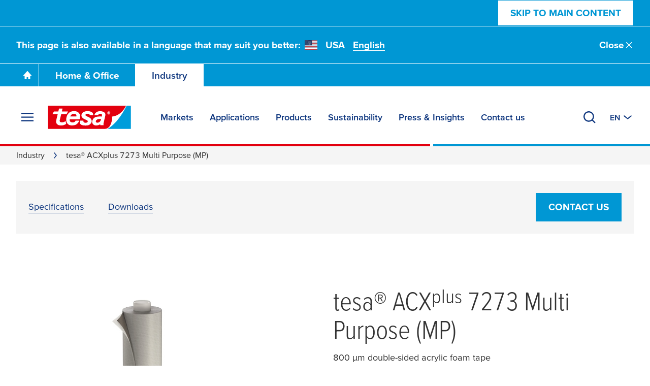

--- FILE ---
content_type: text/html; charset=UTF-8
request_url: https://www.tesa.com/en/industry/tesa-acxplus-7273-multi-purpose-mp.html
body_size: 31765
content:
<!DOCTYPE html>
<html class="os-windows"
lang="en"
data-locale="en"
data-generated="1765406401000">
<head>
<meta charset="UTF-8"/>
<meta http-equiv="X-UA-Compatible" content="IE=EmulateIE9">
<meta name="viewport" content="width=device-width, initial-scale=1">
<link rel="icon" href="/bundles/tesainternet/img/favicons/favicon-16x16.png" sizes="16x16">
<link rel="icon" href="/bundles/tesainternet/img/favicons/favicon-32x32.png" sizes="32x32">
<link rel="apple-touch-icon" href="/bundles/tesainternet/img/favicons/apple-touch-icon.png">
<link rel="mask-icon" href="/bundles/tesainternet/img/favicons/safari-pinned-tab.svg" color="#e3000e">
<meta name="msapplication-TileColor" content="#ffffff">
<meta name="msapplication-TileImage" content="/bundles/tesainternet/img/favicons/mstile-150x150.png">
<link rel="manifest" href="/bundles/tesainternet/pwa/manifest.json">
<title>tesa® ACXplus 7273 Multi Purpose (MP) - tesa</title>
<meta name="description" content="800 µm double-sided acrylic foam tape"> <meta name="keywords" content=""> <meta name="robots" content="index, follow">
<link rel="canonical" href="https://www.tesa.com/en/industry/tesa-acxplus-7273-multi-purpose-mp.html"/>
<meta name="pim:source" content="">
<meta name="pim:rs-update-date" content="2025-12-10 23:40:01">
<meta name="pim:cms-import-date" content="2025-12-10 23:40:01">
<link rel="alternate" href="https://www.tesa.com/cs-cz/prumysl/tesa-acxplus-7273-multi-purpose-mp.html" hreflang="cs">
<link rel="alternate" href="https://www.tesa.com/cs-cz/prumysl/tesa-acxplus-7273-multi-purpose-mp.html" hreflang="cs-CZ">
<link rel="alternate" href="https://www.tesa.com/da-dk/industri/tesa-acxplus-7273-multi-purpose-mp.html" hreflang="da">
<link rel="alternate" href="https://www.tesa.com/da-dk/industri/tesa-acxplus-7273-multi-purpose-mp.html" hreflang="da-DK">
<link rel="alternate" href="https://www.tesa.com/de-de/industrie/tesa-acxplus-7273-multi-purpose-mp.html" hreflang="de">
<link rel="alternate" href="https://www.tesa.com/de-at/industrie/tesa-acxplus-7273-multi-purpose-mp.html" hreflang="de-AT">
<link rel="alternate" href="https://www.tesa.com/de-ch/industrie/tesa-acxplus-7273-multi-purpose-mp.html" hreflang="de-CH">
<link rel="alternate" href="https://www.tesa.com/de-de/industrie/tesa-acxplus-7273-multi-purpose-mp.html" hreflang="de-DE">
<link rel="alternate" href="https://www.tesa.com/el-gr/biomixania/tesa-acxplus-7273-multi-purpose-mp.html" hreflang="el">
<link rel="alternate" href="https://www.tesa.com/el-gr/biomixania/tesa-acxplus-7273-multi-purpose-mp.html" hreflang="el-GR">
<link rel="alternate" href="https://www.tesa.com/en/industry/tesa-acxplus-7273-multi-purpose-mp.html" hreflang="en">
<link rel="alternate" href="https://www.tesa.com/en-gb/industry/tesa-acxplus-7273-multi-purpose-mp.html" hreflang="en-GB">
<link rel="alternate" href="https://www.tesa.com/en-sg/industry/tesa-acxplus-7273-multi-purpose-mp.html" hreflang="en-SG">
<link rel="alternate" href="https://www.tesa.com/en-us/industry/tesa-acxplus-7273-multi-purpose-mp.html" hreflang="en-US">
<link rel="alternate" href="https://www.tesa.com/es-es/industria/tesa-acxplus-7273-multi-purpose-mp.html" hreflang="es">
<link rel="alternate" href="https://www.tesa.com/es-co/industria/tesa-acxplus-7273-multi-purpose-mp.html" hreflang="es-CO">
<link rel="alternate" href="https://www.tesa.com/es-es/industria/tesa-acxplus-7273-multi-purpose-mp.html" hreflang="es-ES">
<link rel="alternate" href="https://www.tesa.com/et-ee/toeoestused/tesa-acxplus-7273-multi-purpose-mp.html" hreflang="et">
<link rel="alternate" href="https://www.tesa.com/et-ee/toeoestused/tesa-acxplus-7273-multi-purpose-mp.html" hreflang="et-EE">
<link rel="alternate" href="https://www.tesa.com/fi-fi/teollisuus/tesa-acxplus-7273-multi-purpose-mp.html" hreflang="fi">
<link rel="alternate" href="https://www.tesa.com/fi-fi/teollisuus/tesa-acxplus-7273-multi-purpose-mp.html" hreflang="fi-FI">
<link rel="alternate" href="https://www.tesa.com/fr-fr/industrie/tesa-acxplus-7273-multi-purpose-mp.html" hreflang="fr">
<link rel="alternate" href="https://www.tesa.com/fr-be/industrie/tesa-acxplus-7273-multi-purpose-mp.html" hreflang="fr-BE">
<link rel="alternate" href="https://www.tesa.com/fr-ch/industrie/tesa-acxplus-7273-multi-purpose-mp.html" hreflang="fr-CH">
<link rel="alternate" href="https://www.tesa.com/fr-fr/industrie/tesa-acxplus-7273-multi-purpose-mp.html" hreflang="fr-FR">
<link rel="alternate" href="https://www.tesa.com/hu-hu/ipar/tesa-acxplus-7273-multi-purpose-mp.html" hreflang="hu">
<link rel="alternate" href="https://www.tesa.com/hu-hu/ipar/tesa-acxplus-7273-multi-purpose-mp.html" hreflang="hu-HU">
<link rel="alternate" href="https://www.tesa.com/it-it/industria/tesa-acxplus-7273-multi-purpose-mp.html" hreflang="it">
<link rel="alternate" href="https://www.tesa.com/it-it/industria/tesa-acxplus-7273-multi-purpose-mp.html" hreflang="it-IT">
<link rel="alternate" href="https://www.tesa.com/lt-lt/pramonei/tesa-acxplus-7273-multi-purpose-mp.html" hreflang="lt">
<link rel="alternate" href="https://www.tesa.com/lt-lt/pramonei/tesa-acxplus-7273-multi-purpose-mp.html" hreflang="lt-LT">
<link rel="alternate" href="https://www.tesa.com/lv-lv/industrija/tesa-acxplus-7273-multi-purpose-mp.html" hreflang="lv">
<link rel="alternate" href="https://www.tesa.com/lv-lv/industrija/tesa-acxplus-7273-multi-purpose-mp.html" hreflang="lv-LV">
<link rel="alternate" href="https://www.tesa.com/nb-no/industri/tesa-acxplus-7273-multi-purpose-mp.html" hreflang="nb">
<link rel="alternate" href="https://www.tesa.com/nb-no/industri/tesa-acxplus-7273-multi-purpose-mp.html" hreflang="nb-NO">
<link rel="alternate" href="https://www.tesa.com/nl-nl/industrie/tesa-acxplus-7273-multi-purpose-mp.html" hreflang="nl">
<link rel="alternate" href="https://www.tesa.com/nl-be/industrie/tesa-acxplus-7273-multi-purpose-mp.html" hreflang="nl-BE">
<link rel="alternate" href="https://www.tesa.com/nl-nl/industrie/tesa-acxplus-7273-multi-purpose-mp.html" hreflang="nl-NL">
<link rel="alternate" href="https://www.tesa.com/pl-pl/przemysl/tesa-acxplus-7273-multi-purpose-mp.html" hreflang="pl">
<link rel="alternate" href="https://www.tesa.com/pl-pl/przemysl/tesa-acxplus-7273-multi-purpose-mp.html" hreflang="pl-PL">
<link rel="alternate" href="https://www.tesa.com/pt-pt/industria/tesa-acxplus-7273-multi-purpose-mp.html" hreflang="pt">
<link rel="alternate" href="https://www.tesa.com/pt-br/industria/tesa-acxplus-7273-multi-purpose-mp.html" hreflang="pt-BR">
<link rel="alternate" href="https://www.tesa.com/pt-pt/industria/tesa-acxplus-7273-multi-purpose-mp.html" hreflang="pt-PT">
<link rel="alternate" href="https://www.tesa.com/ro-ro/industrie/tesa-acxplus-7273-multifunctionala-multi-purpose-mp.html" hreflang="ro">
<link rel="alternate" href="https://www.tesa.com/ro-ro/industrie/tesa-acxplus-7273-multifunctionala-multi-purpose-mp.html" hreflang="ro-RO">
<link rel="alternate" href="https://www.tesa.com/sk-sk/priemysel/tesa-acxplus-7273-multi-purpose-mp.html" hreflang="sk">
<link rel="alternate" href="https://www.tesa.com/sk-sk/priemysel/tesa-acxplus-7273-multi-purpose-mp.html" hreflang="sk-SK">
<link rel="alternate" href="https://www.tesa.com/sv-se/industri/tesa-acxplus-7273-multi-purpose-mp.html" hreflang="sv">
<link rel="alternate" href="https://www.tesa.com/sv-se/industri/tesa-acxplus-7273-multi-purpose-mp.html" hreflang="sv-SE">
<link rel="alternate" href="https://www.tesa.com/th-th/industry/tesa-acxplus-7273.html" hreflang="th">
<link rel="alternate" href="https://www.tesa.com/th-th/industry/tesa-acxplus-7273.html" hreflang="th-TH">
<link rel="alternate" href="https://www.tesa.com/uk-ua/promislovist/tesa-acxplus-7273-multi-purpose-mp.html" hreflang="uk">
<link rel="alternate" href="https://www.tesa.com/uk-ua/promislovist/tesa-acxplus-7273-multi-purpose-mp.html" hreflang="uk-UA">
<link rel="alternate" href="https://www.tesa.com/vi-vn/nganh/tesa-acxplus-7273-multi-purpose-mp.html" hreflang="vi">
<link rel="alternate" href="https://www.tesa.com/vi-vn/nganh/tesa-acxplus-7273-multi-purpose-mp.html" hreflang="vi-VN">
<link rel="alternate" href="https://www.tesa.com/en/industry/tesa-acxplus-7273-multi-purpose-mp.html" hreflang="x-default">
<!-- Facebook / LinkedIn -->
<meta property="og:type" content="website">
<meta property="og:url" content="https://www.tesa.com/en/industry/tesa-acxplus-7273-multi-purpose-mp.html">
<meta property="og:title" content="tesa® ACXplus 7273 Multi Purpose (MP)" />
<meta property="og:description" content="800 µm double-sided acrylic foam tape" />
<meta property="og:image" content="https://www.tesa.com/en/files/images/202402/2/medium-11174110,11174110_fixedwidth_6.jpg">
<!-- Twitter -->
<meta name="twitter:title" content="tesa® ACXplus 7273 Multi Purpose (MP)" />
<meta name="twitter:description" content="800 µm double-sided acrylic foam tape" />
<meta name="twitter:image" content="https://www.tesa.com/en/files/images/202402/2/medium-11174110,11174110_fixedwidth_6.jpg">
<style>@font-face{font-display:swap;font-family:ProximaNova;font-stretch:25% 151%;font-weight:100 1000;src:url(/relaunch2020/build/fonts/proxima_vara-latin.ee979448.woff2) format("woff2");unicode-range:u+00??,u+2013-2015,u+2018-201e,u+2039,u+203a,u+2026,u+2022,u+20ac,u+202f,u+2713,u+2717}@font-face{font-display:swap;font-family:ProximaNova;font-stretch:25% 151%;font-weight:100 1000;src:url(/relaunch2020/build/fonts/proxima_vara-latin-extended-a.77240b62.woff2) format("woff2");unicode-range:u+0100-017f}@font-face{font-display:swap;font-family:ProximaNova;font-stretch:25% 151%;font-weight:100 1000;src:url(/relaunch2020/build/fonts/proxima_vara-latin-extended-b.1ca358af.woff2) format("woff2");unicode-range:u+0180-024f}@font-face{font-display:swap;font-family:ProximaNova;font-stretch:25% 151%;font-weight:100 1000;src:url(/relaunch2020/build/fonts/proxima_vara-rest-middle.60288faf.woff2) format("woff2");unicode-range:u+0259-03c0}@font-face{font-display:swap;font-family:ProximaNova;font-stretch:25% 151%;font-weight:100 1000;src:url(/relaunch2020/build/fonts/proxima_vara-latin-extended-additional.20199507.woff2) format("woff2");unicode-range:u+1e??}@font-face{font-display:swap;font-family:ProximaNova;font-stretch:25% 151%;font-weight:100 1000;src:url(/relaunch2020/build/fonts/proxima_vara-cyrillic.4b944138.woff2) format("woff2");unicode-range:u+0400-045f,u+0490-0491,u+04b0-04b1,u+2116}@font-face{font-display:swap;font-family:ProximaNova;font-stretch:25% 151%;font-weight:100 1000;src:url(/relaunch2020/build/fonts/proxima_vara-rest.0033dd25.woff2) format("woff2");unicode-range:u+2000-200d,u+2020,u+2021,u+2030,u+2032,u+2033,u+203d,u+203e,u+2044,u+205f,u+2070,u+2071,u+2074-2079,u+207d-2089,u+208d,u+208e,u+20a1,u+20a3,u+20a4,u+20a6-20ab,u+20b4,u+20b8-20ba,u+20bc,u+20bd,u+2113,u+2116,u+2117,u+2120,u+2122,u+2126,u+212e,u+2153,u+2154,u+215b-215e,u+2190-2193,u+2202,u+2206,u+220f,u+2211,u+2212,u+2215,u+2219,u+221a,u+221e,u+222b,u+2248,u+2260,u+2264,u+2265,u+22c5,u+2318,u+25a0,u+25b2,u+25b6,u+25bc,u+25c0,u+25ca,u+25cf,u+2605,u+2610,u+2611,u+2666,u+2e18,u+f43a,u+f43b,u+f460-f473,u+f486-f489,u+f498-f49f,u+f4c6,u+f4c7,u+f4cc,u+f4cd,u+f4d2-f4d7,u+f50a,u+f50b,u+f50e-f539,u+f53c-f54d,u+f8ff,u+fb01,u+fb02}@font-face{font-family:"system-ui";font-style:normal;font-weight:400;src:local(".SFNSText-Regular"),local(".HelveticaNeueDeskInterface-Regular"),local(".LucidaGrandeUI"),local("Segoe UI"),local("Ubuntu"),local("Roboto-Regular"),local("DroidSans"),local("Tahoma")}@font-face{font-family:"system-ui";font-style:normal;font-weight:500;src:local(".SFNSText-Medium"),local(".HelveticaNeueDeskInterface-MediumP4"),local(".LucidaGrandeUI"),local("Segoe UI Semibold"),local("Ubuntu Medium"),local("Roboto-Medium"),local("DroidSans-Bold"),local("Tahoma Bold")}.fade-in-loaded{opacity:0;transition:opacity .1s ease}html.-loaded .fade-in-loaded{opacity:1}.lazy-loading-placeholder{overflow:hidden}.lazy-loading-placeholder:before{background-color:#ececed;content:"";height:100%;left:0;position:absolute;top:0;width:100%;z-index:-2}.lazy-loading-placeholder:after{animation:shine 1.6s linear infinite;background-image:radial-gradient(circle,#fffc 0,#fff0 70.711%);background-size:contain;content:"";height:100%;position:absolute;right:100%;top:0;transform:translateX(50%);width:100%;z-index:-1}@keyframes shine{0%{transform:translateX(0)}to{transform:translateX(200%)}}[v-cloak]{display:none!important}media-wrapper{display:block;height:100%}.country-switcher>.accordion--inactive .flag-icon{background-image:none}.country-switcher>.accordion--inactive .country-link .link{display:none}</style>
<link rel="stylesheet" href="/relaunch2020/build/critical-render-blocking.cf28a28f.css">
<link rel="stylesheet" href="/relaunch2020/build/70.83345a41.css"><link rel="stylesheet" href="/relaunch2020/build/relaunch-2020.21cdced6.css">
<link rel="stylesheet" href="/relaunch2020/build/relaunch-2020-industry-pdp.351aa611.css">
<script>
(()=> {
const pageMetaInformation = {"ga_websiteType": "internet",
"ga_countryLanguage": "en",
"ga_pageAge": "",
"ga_cmsId": "cms-967476",
"ga_cmsTitle": "tesa\u00ae ACXplus 7273 Multi Purpose (MP)",
"ga_businessSegment": "industry",
"ga_pageType": "IndustryProduct",
"ga_masterTitle": "967619-tesa\u00ae ACXplus 7273 Multi Purpose (MP)",
"ga_masterPath": "\/industry\/tesa-acxplus-7273-multi-purpose-mp",
"ga_catchLine": "\/industry",
"intern": document.cookie.indexOf("tesa-internal=1") >= 0 ? 1 : 0};
if (localStorage.getItem("userEmailData")) {
const storedUserEmailData = JSON.parse(localStorage.getItem("userEmailData"));
if (storedUserEmailData.swAccount) {
pageMetaInformation["ga_userMail"] = storedUserEmailData.swAccount;
}
if (storedUserEmailData.backInStock) {
pageMetaInformation["ga_userMailBackInStock"] = storedUserEmailData.backInStock;
} 
for (const [key, value] of Object.entries(storedUserEmailData)) {
if (key.startsWith("userMailForm_")) {
pageMetaInformation['ga_' + key] = value;
}
}
}
window.dataLayer = window.dataLayer || [];
window.dataLayer.push(pageMetaInformation);
})();
</script>
<script>var cmpConsentManagement = true;</script>
<script type="text/javascript" data-cmp-ab="1">window.cmp_customlanguages = [{"l":"DE-AT","i":"at","r":0,"t":""},{"l":"FR-BE","i":"be","r":0,"t":"FR"},{"l":"NL-BE","i":"be","r":0,"t":"NL"},{"l":"EN-GB","i":"gb","r":0,"t":"EN"},{"l":"FR-CH","i":"ch","r":0,"t":"FR-ch"},{"l":"DE-CH","i":"ch","r":0,"t":"DE"},{"l":"EN-IE","i":"ir","r":0,"t":"EN"},{"l":"DE-SW","i":"de","r":0,"t":"DE"},{"l":"DE-DE","i":"de","r":0,"t":"DE"},{"l":"TH-TH","i":"th","r":0,"t":"TH"},{"l":"PT-BR","i":"br","r":0,"t":"PT"},{"l":"EN-SW","i":"en","r":0,"t":"EN"},{"l":"DE-APP","i":"de","r":0,"t":"DE-app"},{"l":"EN-AU","i":"au","r":0,"t":"EN"}];</script>
<script>if(!("gdprAppliesGlobally" in window)){window.gdprAppliesGlobally=true}if(!("cmp_id" in window)||window.cmp_id<1){window.cmp_id=0}if(!("cmp_cdid" in window)){window.cmp_cdid="9f9ad47a81ae5"}if(!("cmp_params" in window)){window.cmp_params=""}if(!("cmp_host" in window)){window.cmp_host="c.delivery.consentmanager.net"}if(!("cmp_cdn" in window)){window.cmp_cdn="cdn.consentmanager.net"}if(!("cmp_proto" in window)){window.cmp_proto="https:"}if(!("cmp_codesrc" in window)){window.cmp_codesrc="1"}window.cmp_getsupportedLangs=function(){var b=["DE","EN","FR","IT","NO","DA","FI","ES","PT","RO","BG","ET","EL","GA","HR","LV","LT","MT","NL","PL","SV","SK","SL","CS","HU","RU","SR","ZH","TR","UK","AR","BS","JA","CY"];if("cmp_customlanguages" in window){for(var a=0;a<window.cmp_customlanguages.length;a++){b.push(window.cmp_customlanguages[a].l.toUpperCase())}}return b};window.cmp_getRTLLangs=function(){var a=["AR"];if("cmp_customlanguages" in window){for(var b=0;b<window.cmp_customlanguages.length;b++){if("r" in window.cmp_customlanguages[b]&&window.cmp_customlanguages[b].r){a.push(window.cmp_customlanguages[b].l)}}}return a};window.cmp_getlang=function(a){if(typeof(a)!="boolean"){a=true}if(a&&typeof(cmp_getlang.usedlang)=="string"&&cmp_getlang.usedlang!==""){return cmp_getlang.usedlang}return window.cmp_getlangs()[0]};window.cmp_extractlang=function(a){if(a.indexOf("cmplang=")!=-1){a=a.substr(a.indexOf("cmplang=")+8,2).toUpperCase();if(a.indexOf("&")!=-1){a=a.substr(0,a.indexOf("&"))}}else{a=""}return a};window.cmp_getlangs=function(){var g=window.cmp_getsupportedLangs();var c=[];var f=location.hash;var e=location.search;var j="cmp_params" in window?window.cmp_params:"";var a="languages" in navigator?navigator.languages:[];if(cmp_extractlang(f)!=""){c.push(cmp_extractlang(f))}else{if(cmp_extractlang(e)!=""){c.push(cmp_extractlang(e))}else{if(cmp_extractlang(j)!=""){c.push(cmp_extractlang(j))}else{if("cmp_setlang" in window&&window.cmp_setlang!=""){c.push(window.cmp_setlang.toUpperCase())}else{if("cmp_langdetect" in window&&window.cmp_langdetect==1){c.push(window.cmp_getPageLang())}else{if(a.length>0){for(var d=0;d<a.length;d++){c.push(a[d])}}if("language" in navigator){c.push(navigator.language)}if("userLanguage" in navigator){c.push(navigator.userLanguage)}}}}}}var h=[];for(var d=0;d<c.length;d++){var b=c[d].toUpperCase();if(b.length<2){continue}if(g.indexOf(b)!=-1){h.push(b)}else{if(b.indexOf("-")!=-1){b=b.substr(0,2)}if(g.indexOf(b)!=-1){h.push(b)}}}if(h.length==0&&typeof(cmp_getlang.defaultlang)=="string"&&cmp_getlang.defaultlang!==""){return[cmp_getlang.defaultlang.toUpperCase()]}else{return h.length>0?h:["EN"]}};window.cmp_getPageLangs=function(){var a=window.cmp_getXMLLang();if(a!=""){a=[a.toUpperCase()]}else{a=[]}a=a.concat(window.cmp_getLangsFromURL());return a.length>0?a:["EN"]};window.cmp_getPageLang=function(){var a=window.cmp_getPageLangs();return a.length>0?a[0]:""};window.cmp_getLangsFromURL=function(){var c=window.cmp_getsupportedLangs();var b=location;var m="toUpperCase";var g=b.hostname[m]()+".";var a=b.pathname[m]()+"/";a=a.split("_").join("-");var f=[];for(var e=0;e<c.length;e++){var j=a.substring(0,c[e].length+1);if(g.substring(0,c[e].length+1)==c[e]+"."){f.push(c[e][m]())}else{if(c[e].length==5){var k=c[e].substring(3,5)+"-"+c[e].substring(0,2);if(g.substring(0,k.length+1)==k+"."){f.push(c[e][m]())}}else{if(j==c[e]+"/"||j=="/"+c[e]){f.push(c[e][m]())}else{if(j==c[e].replace("-","/")+"/"||j=="/"+c[e].replace("-","/")){f.push(c[e][m]())}else{if(c[e].length==5){var k=c[e].substring(3,5)+"-"+c[e].substring(0,2);var h=a.substring(0,k.length+1);if(h==k+"/"||h==k.replace("-","/")+"/"){f.push(c[e][m]())}}}}}}}return f};window.cmp_getXMLLang=function(){var c=document.getElementsByTagName("html");if(c.length>0){var c=c[0]}else{c=document.documentElement}if(c&&c.getAttribute){var a=c.getAttribute("xml:lang");if(typeof(a)!="string"||a==""){a=c.getAttribute("lang")}if(typeof(a)=="string"&&a!=""){var b=window.cmp_getsupportedLangs();return b.indexOf(a.toUpperCase())!=-1||b.indexOf(a.substr(0,2).toUpperCase())!=-1?a:""}else{return""}}};(function(){var C=document;var D=C.getElementsByTagName;var o=window;var t="";var h="";var k="";var E=function(e){var i="cmp_"+e;e="cmp"+e+"=";var d="";var l=e.length;var I=location;var J=I.hash;var w=I.search;var u=J.indexOf(e);var H=w.indexOf(e);if(u!=-1){d=J.substring(u+l,9999)}else{if(H!=-1){d=w.substring(H+l,9999)}else{return i in o&&typeof(o[i])!=="function"?o[i]:""}}var G=d.indexOf("&");if(G!=-1){d=d.substring(0,G)}return d};var j=E("lang");if(j!=""){t=j;k=t}else{if("cmp_getlang" in o){t=o.cmp_getlang().toLowerCase();h=o.cmp_getlangs().slice(0,3).join("_");k=o.cmp_getPageLangs().slice(0,3).join("_");if("cmp_customlanguages" in o){var m=o.cmp_customlanguages;for(var y=0;y<m.length;y++){var a=m[y].l.toLowerCase();if(a==t){t="en"}}}}}var q=("cmp_proto" in o)?o.cmp_proto:"https:";if(q!="http:"&&q!="https:"){q="https:"}var n=("cmp_ref" in o)?o.cmp_ref:location.href;if(n.length>300){n=n.substring(0,300)}var A=function(d){var K=C.createElement("script");K.setAttribute("data-cmp-ab","1");K.type="text/javascript";K.async=true;K.src=d;var J=["body","div","span","script","head"];var w="currentScript";var H="parentElement";var l="appendChild";var I="body";if(C[w]&&C[w][H]){C[w][H][l](K)}else{if(C[I]){C[I][l](K)}else{for(var u=0;u<J.length;u++){var G=D(J[u]);if(G.length>0){G[0][l](K);break}}}}};var b=E("design");var c=E("regulationkey");var z=E("gppkey");var s=E("att");var f=o.encodeURIComponent;var g=false;try{g=C.cookie.length>0}catch(B){g=false}var x=E("darkmode");if(x=="0"){x=0}else{if(x=="1"){x=1}else{try{if("matchMedia" in window&&window.matchMedia){var F=window.matchMedia("(prefers-color-scheme: dark)");if("matches" in F&&F.matches){x=1}}}catch(B){x=0}}}var p=q+"//"+o.cmp_host+"/delivery/cmp.php?";p+=("cmp_id" in o&&o.cmp_id>0?"id="+o.cmp_id:"")+("cmp_cdid" in o?"&cdid="+o.cmp_cdid:"")+"&h="+f(n);p+=(b!=""?"&cmpdesign="+f(b):"")+(c!=""?"&cmpregulationkey="+f(c):"")+(z!=""?"&cmpgppkey="+f(z):"");p+=(s!=""?"&cmpatt="+f(s):"")+("cmp_params" in o?"&"+o.cmp_params:"")+(g?"&__cmpfcc=1":"");p+=(x>0?"&cmpdarkmode=1":"");A(p+"&l="+f(t)+"&ls="+f(h)+"&lp="+f(k)+"&o="+(new Date()).getTime());var r="js";var v=E("debugunminimized")!=""?"":".min";if(E("debugcoverage")=="1"){r="instrumented";v=""}if(E("debugtest")=="1"){r="jstests";v=""}A(q+"//"+o.cmp_cdn+"/delivery/"+r+"/cmp_final"+v+".js")})();window.cmp_rc=function(c,b){var l="";try{l=document.cookie}catch(h){l=""}var j="";var f=0;var g=false;while(l!=""&&f<100){f++;while(l.substr(0,1)==" "){l=l.substr(1,l.length)}var k=l.substring(0,l.indexOf("="));if(l.indexOf(";")!=-1){var m=l.substring(l.indexOf("=")+1,l.indexOf(";"))}else{var m=l.substr(l.indexOf("=")+1,l.length)}if(c==k){j=m;g=true}var d=l.indexOf(";")+1;if(d==0){d=l.length}l=l.substring(d,l.length)}if(!g&&typeof(b)=="string"){j=b}return(j)};window.cmp_stub=function(){var a=arguments;__cmp.a=__cmp.a||[];if(!a.length){return __cmp.a}else{if(a[0]==="ping"){if(a[1]===2){a[2]({gdprApplies:gdprAppliesGlobally,cmpLoaded:false,cmpStatus:"stub",displayStatus:"hidden",apiVersion:"2.2",cmpId:31},true)}else{a[2](false,true)}}else{if(a[0]==="getUSPData"){a[2]({version:1,uspString:window.cmp_rc("__cmpccpausps","1---")},true)}else{if(a[0]==="getTCData"){__cmp.a.push([].slice.apply(a))}else{if(a[0]==="addEventListener"||a[0]==="removeEventListener"){__cmp.a.push([].slice.apply(a))}else{if(a.length==4&&a[3]===false){a[2]({},false)}else{__cmp.a.push([].slice.apply(a))}}}}}}};window.cmp_dsastub=function(){var a=arguments;a[0]="dsa."+a[0];window.cmp_gppstub(a)};window.cmp_gppstub=function(){var c=arguments;__gpp.q=__gpp.q||[];if(!c.length){return __gpp.q}var h=c[0];var g=c.length>1?c[1]:null;var f=c.length>2?c[2]:null;var a=null;var j=false;if(h==="ping"){a=window.cmp_gpp_ping();j=true}else{if(h==="addEventListener"){__gpp.e=__gpp.e||[];if(!("lastId" in __gpp)){__gpp.lastId=0}__gpp.lastId++;var d=__gpp.lastId;__gpp.e.push({id:d,callback:g});a={eventName:"listenerRegistered",listenerId:d,data:true,pingData:window.cmp_gpp_ping()};j=true}else{if(h==="removeEventListener"){__gpp.e=__gpp.e||[];a=false;for(var e=0;e<__gpp.e.length;e++){if(__gpp.e[e].id==f){__gpp.e[e].splice(e,1);a=true;break}}j=true}else{__gpp.q.push([].slice.apply(c))}}}if(a!==null&&typeof(g)==="function"){g(a,j)}};window.cmp_gpp_ping=function(){return{gppVersion:"1.1",cmpStatus:"stub",cmpDisplayStatus:"hidden",signalStatus:"not ready",supportedAPIs:["2:tcfeuv2","5:tcfcav1","7:usnat","8:usca","9:usva","10:usco","11:usut","12:usct"],cmpId:31,sectionList:[],applicableSections:[0],gppString:"",parsedSections:{}}};window.cmp_addFrame=function(b){if(!window.frames[b]){if(document.body){var a=document.createElement("iframe");a.style.cssText="display:none";if("cmp_cdn" in window&&"cmp_ultrablocking" in window&&window.cmp_ultrablocking>0){a.src="//"+window.cmp_cdn+"/delivery/empty.html"}a.name=b;a.setAttribute("title","Intentionally hidden, please ignore");a.setAttribute("role","none");a.setAttribute("tabindex","-1");document.body.appendChild(a)}else{window.setTimeout(window.cmp_addFrame,10,b)}}};window.cmp_msghandler=function(d){var a=typeof d.data==="string";try{var c=a?JSON.parse(d.data):d.data}catch(f){var c=null}if(typeof(c)==="object"&&c!==null&&"__cmpCall" in c){var b=c.__cmpCall;window.__cmp(b.command,b.parameter,function(h,g){var e={__cmpReturn:{returnValue:h,success:g,callId:b.callId}};d.source.postMessage(a?JSON.stringify(e):e,"*")})}if(typeof(c)==="object"&&c!==null&&"__uspapiCall" in c){var b=c.__uspapiCall;window.__uspapi(b.command,b.version,function(h,g){var e={__uspapiReturn:{returnValue:h,success:g,callId:b.callId}};d.source.postMessage(a?JSON.stringify(e):e,"*")})}if(typeof(c)==="object"&&c!==null&&"__tcfapiCall" in c){var b=c.__tcfapiCall;window.__tcfapi(b.command,b.version,function(h,g){var e={__tcfapiReturn:{returnValue:h,success:g,callId:b.callId}};d.source.postMessage(a?JSON.stringify(e):e,"*")},b.parameter)}if(typeof(c)==="object"&&c!==null&&"__gppCall" in c){var b=c.__gppCall;window.__gpp(b.command,function(h,g){var e={__gppReturn:{returnValue:h,success:g,callId:b.callId}};d.source.postMessage(a?JSON.stringify(e):e,"*")},"parameter" in b?b.parameter:null,"version" in b?b.version:1)}if(typeof(c)==="object"&&c!==null&&"__dsaCall" in c){var b=c.__dsaCall;window.__dsa(b.command,function(h,g){var e={__dsaReturn:{returnValue:h,success:g,callId:b.callId}};d.source.postMessage(a?JSON.stringify(e):e,"*")},"parameter" in b?b.parameter:null,"version" in b?b.version:1)}};window.cmp_setStub=function(a){if(!(a in window)||(typeof(window[a])!=="function"&&typeof(window[a])!=="object"&&(typeof(window[a])==="undefined"||window[a]!==null))){window[a]=window.cmp_stub;window[a].msgHandler=window.cmp_msghandler;window.addEventListener("message",window.cmp_msghandler,false)}};window.cmp_setGppStub=function(a){if(!(a in window)||(typeof(window[a])!=="function"&&typeof(window[a])!=="object"&&(typeof(window[a])==="undefined"||window[a]!==null))){window[a]=window.cmp_gppstub;window[a].msgHandler=window.cmp_msghandler;window.addEventListener("message",window.cmp_msghandler,false)}};if(!("cmp_noiframepixel" in window)){window.cmp_addFrame("__cmpLocator")}if((!("cmp_disableusp" in window)||!window.cmp_disableusp)&&!("cmp_noiframepixel" in window)){window.cmp_addFrame("__uspapiLocator")}if((!("cmp_disabletcf" in window)||!window.cmp_disabletcf)&&!("cmp_noiframepixel" in window)){window.cmp_addFrame("__tcfapiLocator")}if((!("cmp_disablegpp" in window)||!window.cmp_disablegpp)&&!("cmp_noiframepixel" in window)){window.cmp_addFrame("__gppLocator")}if((!("cmp_disabledsa" in window)||!window.cmp_disabledsa)&&!("cmp_noiframepixel" in window)){window.cmp_addFrame("__dsaLocator")}window.cmp_setStub("__cmp");if(!("cmp_disabletcf" in window)||!window.cmp_disabletcf){window.cmp_setStub("__tcfapi")}if(!("cmp_disableusp" in window)||!window.cmp_disableusp){window.cmp_setStub("__uspapi")}if(!("cmp_disablegpp" in window)||!window.cmp_disablegpp){window.cmp_setGppStub("__gpp")}if(!("cmp_disabledsa" in window)||!window.cmp_disabledsa){window.cmp_setGppStub("__dsa")};</script>
<script>
window.cmpLayerIsVisible = false;
window.__cmp("addEventListener", ["consentscreen", () => {
window.cmpLayerIsVisible = true;
}, false], null);
window.__cmp("addEventListener", ["consentscreenoff", () => {
window.cmpLayerIsVisible = false;
}, false], null);
</script>
<script>var trackGa4Event,trackEvent,trackEEC,trackPageAge,trackCustomEvent;!function(){if(window.cmpConsentManagement){var e=[],t=function(){return!!(dataLayer||[]).find(function(e){return"cmpEvent"===e.event})},a=t();if(!a){window.dataLayer=window.dataLayer||[];var n=setInterval(function(){(a=t())&&(clearInterval(n),e.forEach(function(e){r(e)}))},100)}}trackEvent=function(){var e,t,a,n,o,c,l;console.warn("LEGACY trackEvent called",arguments),console.trace("LEGACY trackEvent called",arguments);var d={};switch(typeof arguments[0]){case"object":for(var i in t=void 0!==arguments[0].name?arguments[0].name:"",a=void 0!==arguments[0].category?arguments[0].category:"",n=void 0!==arguments[0].action?arguments[0].action:"",o=void 0!==arguments[0].label?arguments[0].label:"",c=void 0!==arguments[0].value?arguments[0].value:"",l=void 0!==arguments[0].module?arguments[0].module:"",arguments[0])arguments[0].hasOwnProperty(i)&&"ga_"===i.substr(0,3)&&(d[i]=arguments[0][i]);break;case"string":a=arguments[0],n=arguments.length>1?arguments[1]:"",o=arguments.length>2?arguments[2]:"",c=arguments.length>3?arguments[3]:""}if(a&&n){for(var v in c=parseInt(c,10),e={event:t||"ga_event",eventCategory:a,eventAction:n,eventLabel:o,eventValue:isNaN(c)?null:c,module:l},d)e[v]=d[v];r(e)}},trackGa4Event=({name:e,details:t})=>{const a={event:"ga4_event",event_name:e,...t&&{[e]:t}};r(a)},trackEEC=function(){console.warn("LEGACY trackEEC called",arguments),console.trace("LEGACY trackEEC called",arguments),r({event:"EEC"+arguments[0],ecommerce:arguments[1]})},trackPageAge=function(){var e=Math.round((Date.now()-document.querySelector("html[data-generated]").dataset.generated)/1e3/60/60);"undefined"!=typeof dataLayer&&(dataLayer[0].ga_pageAge=e<=6?"0-6h":e<=24?"6-24h":e<=48?"1-2t":e<=168?"2-7t":e<=672?"7-28t":">28t")},trackCustomEvent=function(e){r(e)};var r=function(t){"undefined"!=typeof console&&console.log(t),"undefined"!=typeof dataLayer&&(!window.cmpConsentManagement||a?dataLayer:e).push(t)};window.addEventListener("trackEvent",function(e){var t;arguments.length>1?t=Array.prototype.slice.call(arguments,1):void 0!==e.detail&&(t=e.detail instanceof Array?e.detail:[e.detail]),trackEvent.apply(null,t)})}();</script>
<script>
var requiredModules = [];
</script>
<script>
window.tesaAppData = {"assets":{"spritemap":"\/relaunch2020\/build\/icons\/spritemap.cc3479235831d6be4675.svg"},"screenshot":false,"segment_cookie":"segment","friendly_captcha_public_key":"FCMSFC9RI0IASV8O","dhl_public_key":"","paypal_client_id":"AdRHNp7KGLe9c9Yz6d-0FtgndRgDopmcH3RmWEUyLt2EF1sB6EcP8qSPPICbrD53soX9fvTuRQHvGhOT","mollie_public_key":"pfl_mjA9wPU6x2","content_data_endpoint":"\/en\/content-data-endpoint.json","additional_product_components_data_endpoint":"\/en\/additional-product-components.json","main_segments":[{"name":"consumer","rootUrl":"\/en\/consumer","rootPageId":"46788"},{"name":"industry","rootUrl":"\/en\/industry","rootPageId":"50186"}],"stickyComponents":["crossLinkTeaser"],"label_replacements":{"apps.shop":{"%privacy_policy_url%":"https:\/\/www.tesa.com\/en\/about-tesa\/legal-information\/privacy-policy","%privacy_policy_ecom_url%":"#","%terms_conditions_url%":"#","%cancellation_policy_url%":"#","%cart_url%":"#"},"modules.form":{"%privacy_policy_url%":"https:\/\/www.tesa.com\/en\/about-tesa\/legal-information\/privacy-policy"},"modules.microsoft_dynamics_form":{"%privacy_policy_url%":"https:\/\/www.tesa.com\/en\/about-tesa\/legal-information\/privacy-policy"}},"label_endpoint":"\/en\/_api\/labels","newsletter_subscription_endpoint":"\/en\/consumer\/newsletter\/add-receiver","newsletter_check_endpoint":"\/en\/consumer\/newsletter\/check-receiver","product_buy_online_data_endpoint":"\/en\/product-buy-online.json","shopware":{"enabled":false,"store_api_url":"https:\/\/production-shopware6.tesa.com\/store-api\/","store_api_access_key":"SWSC2CJPPPMLAO62SRT3RGY-BG","storefront_url":"https:\/\/production-shopware6.tesa.com"},"product_data_endpoint":"\/en\/product-data-endpoint.json"}
</script>
<script>
var activeHeaderSegment = localStorage.getItem("activeHeaderSegment");
var pageSegment = "industry";
var activeSegment = pageSegment;
var mainSegmentNames = window.tesaAppData.main_segments.map((segment) => segment.name);
if (activeHeaderSegment && mainSegmentNames.includes(activeHeaderSegment) && !mainSegmentNames.includes(pageSegment)) {
var reloadHeaderData = true;
activeSegment = activeHeaderSegment;
document.querySelector('html').classList.add('-hide-header-links');
}
</script>
</head>
<body class="segment--industry -has-header-2022 product-detail-page"
>
<script>window.gtmClientId='GTM-K8ZBC2';</script>
<script>if ('undefined' !== typeof trackPageAge) trackPageAge();</script>
<!--[if IE]>
<div class="browser-not-supported" data-nosnippet>
<div class="browser-not-supported__content-wrapper">
<div class="browser-not-supported__logo">
<svg viewBox="0 0 258 71" xmlns="http://www.w3.org/2000/svg"><g fill="none" fill-rule="evenodd"><path fill="#FFF" fill-rule="nonzero" d="M176.8 71H0V.1h257.3V71h-80.5"/><path d="M241.1.1H0V71h176.8c8.8 0 14.6-7.6 17.9-16 3.5-9 4.2-18.9 2.5-21.8C227.8 30.7 241.1.1 241.1.1z" fill="#E30613"/><path d="M69 32.7s2.1-8.1 11.1-8c10.2-.2 7.7 8 7.7 8H69zM60.4 55c-3.3-3.8-5-9.4-3.7-16.9 0 0 1.5-22.6 25.4-21.8 11.3.8 16 6.6 16.8 13.6.6 5.4-1.4 11.8-1.4 11.8H67.3s-2.4 8.6 7.6 9.5c8.8.6 10.1-5.5 10.2-5.5h11.1s-.9 5.1-5.5 9.4c-3.4 3.2-8.9 5.9-17.7 5.4-4.9-.1-9.5-1.9-12.6-5.5z" fill="#FFF"/><path d="M56.2 55.6s-7.6 6-17.8 4.9c-5-.1-9.3-2.2-11.6-5.5-1.4-2-2.1-4.5-1.8-7.3.9-6.1 5-21.7 5-21.7H13.6l4.9-8.8h13.3l2.2-9h10.8L43 17.3h19.2L57 26.2H40.8l-4.1 16.5s-2.2 6 2.1 7.6C47.1 53 54.4 47 54.4 47l1.8 8.6zm63.3 5.1c-16.3.6-17.1-3.4-18.4-3.7-.7-.6-1.3-1.3-1.7-2-2.6-4.2-.6-9.4-.6-9.4h10.8s-1.9 6.9 7.2 6.5c8.2-.4 5.9-5.5 5.8-5.5-.7-3.7-13.9-4.6-18.5-13.3-3.7-12.2 10.2-16.2 10.8-16.1 12.9-2.9 20.1 2 20.1 2 5.9 3.1 4.8 10 4.8 10H129s.8-4.8-6.7-4.9c-7.7.1-6.3 4.7-6.3 4.7 1 3.5 12.7 5.9 15.9 10 4.7 6.1 3.6 11.9-.1 16-2.9 3.3-7.6 5.4-12.3 5.7z" fill="#FFF"/><path d="M164 40.7c-.1 9.9-13.3 15-16 8.4-.6-10.5 16-8.3 16-8.4zm7.6 14.3c-.2 2 .3 4.7.3 4.7h-10.1l-.4-2.9s-4.5 3.6-12.6 3.8c0 0-7.3.1-10.7-5.7-.5-.9-1-2-1.3-3.3 0 0-1.6-8.6 6.6-15.2 6.5-5.1 22.3-3.5 22.3-3.5s4.6-8.6-3.5-8.4c-6.4-.4-7.3 4.6-7.3 4.6h-11.6c2.5-12.1 14.9-12.5 14.9-12.5s7.1-1.4 13.4 2c8.4 3.8 5.6 11.4 5.6 11.4s-5.5 23.3-5.2 23.6c-.2.4-.3.9-.4 1.4z" fill="#FFF"/><path d="M242.8.1h14.5V71h-72.9C218.5 52.5 242.8.1 242.8.1" fill="#009DDF" fill-rule="nonzero"/><path d="M188.4 20.3c.3.1.4.3.4.6s-.1.5-.3.6c-.2.1-.4.2-.7.2h-.5v-1.5h.3c.4 0 .6 0 .8.1zm-2.5 4.2h1.4v-1.9h.6c.2 0 .4 0 .5.1.2.1.3.2.4.4 0 .1.1.3.1.6s0 .6.1.7h1.3l-.1-.3v-.6c0-.5-.2-.9-.5-1.2-.2-.1-.4-.2-.7-.3.4 0 .7-.2.9-.4.2-.2.4-.5.4-1 0-.6-.2-1-.7-1.2-.3-.1-.6-.2-1-.3H186v5.4h-.1z" fill="#FFF"/><path d="M185.2 19.1c.8-.8 1.7-1.2 2.8-1.2 1.1 0 2 .4 2.8 1.2.8.8 1.1 1.7 1.1 2.7 0 1.1-.4 2-1.1 2.8-.8.8-1.7 1.2-2.7 1.2-1.1 0-2-.4-2.8-1.1a3.7 3.7 0 0 1-1.1-2.8c-.1-1.1.3-2 1-2.8zm6.1 6.1c.9-.9 1.4-2 1.4-3.4 0-1.3-.5-2.4-1.4-3.3-.9-.9-2-1.4-3.3-1.4-1.2 0-2.3.4-3.2 1.3-1 .9-1.5 2.1-1.5 3.4 0 1.3.5 2.4 1.4 3.4a4.6 4.6 0 0 0 6.6 0z" fill="#FFF"/></g></svg> </div>
<div class="browser-not-supported__text-wrapper">
<div class="headline headline--3 module-headline">Your web browser is not supported.</div>
<div class="copy browser-not-supported__subline">There are 2 possible reasons why you are seeing this message:</div>
<ul class="browser-not-supported__notes-list">
<li><b>If you are running a browser that is not supported altogether,</b> e.g. Microsoft Internet Explorer. Please use another browser like Microsoft Edge, Apple Safari, Google Chrome, etc. Check-out the <a href="https://browsehappy.com/?locale=en" target="_blank" rel="noopener noreferrer">link</a> for further info.</li>
<li><b>You are running an outdated version of a supported browser,</b> please make sure to update your browser regularly. Using the latest version of a browser will help you to stay safe on the internet and will provide the best possible experience.</li>
</ul>
</div>
</div>
</div>
<![endif]-->
<nav class="skip-to-main-content-banner" aria-labelledby="skip-link">
<div class="container skip-to-main-content-banner__container">
<a href="#main-content" id="skip-link" class="button button--inline button--cta-2 button--on-blue-bg button--narrow skip-to-main-content-banner__link js-skip-to-main-content-link"
>Skip to main content</a>
</div>
</nav>
<div id="important-messages" class="important-messages-container js-important-messages-container" data-config="{&quot;ajaxUrl&quot;:&quot;\/en\/website-messages&quot;,&quot;locale&quot;:&quot;en&quot;,&quot;segment&quot;:&quot;industry&quot;,&quot;labels&quot;:{&quot;d&quot;:&quot;Days&quot;,&quot;h&quot;:&quot;Hours&quot;,&quot;m&quot;:&quot;Minutes&quot;,&quot;s&quot;:&quot;Seconds&quot;}}">
<script>const COLORS={brandBlue:"#0097D4",statusYellow:"#ffd733",black:"#333333"},LOCALE_STORAGE_KEY="importantMessages",LOCALE_STORAGE_KEY_DISMISSED_IDS="dismissedImportantids";class ImportantMessageCoordinator{constructor(n){this.config=JSON.parse(n.dataset.config||"{}");let e=[];const s=window.tesaAppData?.importantMessages||[],t=JSON.parse(localStorage.getItem("dismissedImportantids")||"[]");(async()=>{e=this.getMessagesFromLocaleStorage(this.config.locale)||await this.fetchMessagesFromServer(this.config.ajaxUrl)||[],e.push(...s),e=e.filter(n=>!(n.segment&&n.segment!==this.config.segment||t.includes(n.id))),e.length?(window.tesaAppData.importantMessages=e,window.dispatchEvent(new CustomEvent("renderImportantMessageBanners")),e.forEach(e=>{new ImportantMessageBanner(e,n,this.config.labels)})):(n.remove(),window.tesaAppData.importantMessages=[])})()}getMessagesFromLocaleStorage(n){const e=JSON.parse(localStorage.getItem(LOCALE_STORAGE_KEY)||"{}");return!(!e.messages?.[n]||e.expirationTime&&!(e.expirationTime>=+new Date))&&e.messages[n]}async fetchMessagesFromServer(n){try{const e=await fetch(n,{method:"GET"});if(!e.ok)throw new Error(`Failed to fetch data. Status: ${e.status}`);const s=await e.json();return s.expirationTime&&this.setMessagesToLocaleStorage(s.messages,s.expirationTime),s.messages}catch(n){console.warn("fetchMessagesFromServer failed",n)}}setMessagesToLocaleStorage(n,e){localStorage.setItem(LOCALE_STORAGE_KEY,JSON.stringify({expirationTime:+new Date+1e3*e,messages:{[this.config.locale]:[...n]}}))}}class ImportantMessageBanner{constructor(n,e,s){n.isDismissable=n.isDismissable??!0,"countdown"===n.format?this.renderCountdownBanner(n,e,s):this.renderBanner(n,e)}renderBanner(n,e){const s=document.createElement("div");s.classList.add("important-message-banner"),s.classList.add(`countdown-banner--${n.color}`);const t=`\n <div class="container">\n <div class="important-message-banner__content-wrapper">\n <p class="important-message-banner__message">${n.message}</p>\n ${n.isDismissable?`\n <button type="button"\n class="important-message-banner__close-button js-close-button"\n >\n <svg class="icon important-message-banner__close-icon">\n <use href="${window.tesaAppData?.assets?.spritemap}#icon-close"></use>\n </svg>\n </button>\n `:""}\n </div>\n </div>`;s.innerHTML=t,e.append(s)}renderCountdownBanner(n,e,s){const t=document.createElement("div");t.classList.add("countdown-banner"),t.classList.add("countdown-banner--prerender"),n.bgDesktop||n.bgMobile||t.classList.add(`countdown-banner--${n.color}`);const a=`\n <div class="container">\n <div class="countdown-banner__content-wrapper">\n ${n.isDismissable?`\n <button type="button"\n class="countdown-banner__close-button js-close-button"\n >\n <svg class="countdown-banner__close-icon icon">\n <use href="${window.tesaAppData?.assets?.spritemap}#icon-close"></use>\n </svg>\n </button>\n `:""}\n <div class="countdown-banner__headline headline headline--3 ${"bold"===n.headlineStyle?"headline--ultrabold":""}">${n.headline}</div> \n <div class="countdown-banner__countdown-wrapper">\n <p class="countdown-banner__countdown-title">${n.countdownTitle}</p>\n <div class="countdown-banner__countdown-inner-wrapper">\n ${n.countdownFormat.split("-").map(n=>`\n <div class="countdown-banner__countdown-entry-wrapper">\n <span class="countdown-banner__countdown-entry-number-wrapper"></span>\n <span class="countdown-banner__countdown-entry-label copy copy--extra-small">${s[n]}</span>\n </div> \n `).join("")}\n </div>\n </div>\n ${n.cta?`\n <div class="countdown-banner__cta-wrapper">\n <a href="${n.cta.url}" \n class="button button--inline countdown-banner__cta ${"black"===n.color?"button--black":"button--cta-3"}"\n >${n.cta.title}</a>\n </div>`:""}\n </div>\n ${n.message?`<p class="countdown-banner__disclaimer copy copy--extra-small">${n.message}</p>`:""}\n </div>\n `;t.innerHTML=a,e.append(t)}}const el=document.querySelector(".js-important-messages-container");el&&new ImportantMessageCoordinator(el);</script>
</div>
<div id="app" class="page-wrapper">
<span class="hidden" v-pre>
<svg xmlns="http://www.w3.org/2000/svg">
<symbol id="tesa-logo" viewBox="0 0 148 44">
<g fill="none" fill-rule="evenodd">
<path fill="#FFF" d="M0 0h148v44H0z"/>
<path fill="#E3000F"
d="M2 2v39.96h99.4c4.91 0 8.19-4.25 10.05-8.98 1.98-5.04 2.36-10.62 1.42-12.24C130.07 19.35 137.49 2 137.49 2H2zm105.7 9.72c.74 0 1.36.26 1.88.78.51.52.77 1.14.77 1.87a2.5 2.5 0 0 1-.8 1.9c-.5.5-1.12.75-1.84.75-.75 0-1.38-.26-1.89-.77a2.56 2.56 0 0 1-.76-1.88c0-.77.27-1.42.82-1.93a2.6 2.6 0 0 1 1.83-.72zM34 23.5c.38-1.43 1.58-12.73 14.26-12.24 5.83.22 8.98 3.68 9.43 7.6.34 3.03-.78 6.63-.78 6.63H39.99s-1.32 4.84 4.26 5.34c4.93.33 5.67-3.1 5.71-3.1h6.2s-.52 2.88-3.07 5.25c-1.92 1.8-5.01 3.31-9.91 3.06a9.32 9.32 0 0 1-7.1-3.06c-1.52-1.94-2.8-5.3-2.09-9.48zm-.23 9.8s-4.27 3.36-9.97 2.78c-2.82-.08-5.21-1.22-6.51-3.1a6 6 0 0 1-1.02-4.1c.45-3.4 2.77-12.17 2.77-12.17H9.86l2.77-4.92h7.49l1.24-5.05h6.03l-1.07 5.1h10.75l-2.9 4.96h-9.1l-2.27 9.27s-1.24 3.39 1.2 4.26c4.68 1.53 8.73-1.87 8.73-1.87l.97 4.52.07.33zm42.44-.31a9.78 9.78 0 0 1-6.96 3.17c-7.98.48-10.49-1.73-11.27-3.18-1.34-2.47-.35-5.26-.35-5.26h6.04s-1.08 3.87 4.05 3.64c4.6-.2 3.31-3.1 3.27-3.06-.41-2.07-8.45-2.87-10.38-7.49-.96-2.3-.54-7.36 6.04-9.06 6.57-1.7 11.29 1.12 11.29 1.12 3.3 1.73 2.69 5.62 2.69 5.62h-6s.45-2.69-3.76-2.73c-4.35.04-3.56 2.65-3.56 2.65.54 1.99 6.78 2.95 8.93 5.59 2.74 3.34 2.03 6.7-.03 8.98m22.47 2.65h-5.66L92.77 34s-2.52 2.03-7.07 2.15c0 0-4.12.07-6.03-3.18a6.46 6.46 0 0 1-.72-1.82s-.9-4.84 3.73-8.53c3.64-2.85 12.53-1.98 12.53-1.98s2.56-4.84-1.99-4.72c-3.6-.2-4.1 2.6-4.1 2.6H82.6c1.6-7.13 9.97-8.65 15.89-5.9 4.68 2.17 3.14 6.36 3.14 6.36l-2.98 13.16a6.1 6.1 0 0 0-.1.83c-.1 1.12.14 2.65.14 2.65z"/>
<path fill="#E3000F" d="M108.18 13.82c0-.16-.07-.27-.23-.33-.1-.04-.26-.07-.45-.07h-.19v.86h.3c.18 0 .32-.04.42-.11.1-.07.15-.19.15-.35zM40.9 20.47h10.55s1.4-4.6-4.3-4.5c-5.05-.05-6.25 4.5-6.25 4.5z"/>
<path fill="#E3000F" d="M109.25 15.93c.42-.43.64-.95.64-1.56 0-.59-.21-1.1-.64-1.53a2.08 2.08 0 0 0-1.54-.67c-.61 0-1.13.22-1.56.67-.42.43-.63.94-.63 1.53 0 .61.21 1.13.64 1.56.43.43.94.65 1.55.65.6 0 1.11-.22 1.54-.65zm-2.7-3.02h1.41c.24.02.43.07.59.16.26.14.39.37.39.7 0 .24-.07.42-.21.53a.95.95 0 0 1-.5.2 1 1 0 0 1 .41.17c.17.14.26.36.26.66v.34l.05.17h-.73a2.1 2.1 0 0 1-.05-.4.9.9 0 0 0-.05-.36.36.36 0 0 0-.21-.22.85.85 0 0 0-.26-.04l-.17-.01h-.17v1.03h-.76v-2.93zM85.26 29.69c-.18-.49-.53-5.48 8.96-4.75-.2 5.67-7.47 8.32-8.96 4.75z"/>
<path fill="#009DDB" d="M146 2v40l-40.34-.04C124.83 31.6 138.46 2 138.46 2H146z"/>
</g>
</symbol>
</svg>
</span>
<portal-target name="toastBarFixed"></portal-target>
<redirect-layer
storage-key="redirect-layer-dismissed-for-locale"
ajax-url="/preferred-sites.php"
locale="en"
aria-label="modules.messages_and_disclaimers.preferred_site_description"
generic-copy="tesa.com is also available for your location:"
generic-button-text="Close"
translations-url="/en/redirect-layer-labels.json"
v-cloak
></redirect-layer>
<header2022-segment-switch
:links='[{&quot;sortOrder&quot;:0,&quot;title&quot;:&quot;Home &amp; Office&quot;,&quot;segment&quot;:&quot;consumer&quot;,&quot;url&quot;:&quot;\/en\/consumer&quot;},{&quot;sortOrder&quot;:1,&quot;title&quot;:&quot;Industry&quot;,&quot;segment&quot;:&quot;industry&quot;,&quot;url&quot;:&quot;\/en\/industry&quot;}]'
generic-homepage-url="/en"
>
<div class="segment-switch">
<div class="segment-switch__container">
<nav class="segment-switch__link-wrapper" aria-label="Segment navigation">
<a class="segment-switch__link"
href="/en/consumer"
>Home &amp; Office
</a>
<a class="segment-switch__link"
href="/en/industry"
>Industry
</a>
</nav>
</div>
</div>
</header2022-segment-switch>
<header2022
inline-template
active-locale="en"
:header-data-endpoints="{&quot;consumer&quot;:&quot;\/en\/_header\/46788.json&quot;,&quot;industry&quot;:&quot;\/en\/_header\/50186.json&quot;}"
:hide-navigation="false"
:horizontal-nav-links="[{&quot;active&quot;:false,&quot;directLink&quot;:false,&quot;title&quot;:&quot;Markets&quot;,&quot;url&quot;:&quot;\/en\/industry\/markets&quot;,&quot;id&quot;:&quot;11580031&quot;},{&quot;active&quot;:false,&quot;directLink&quot;:false,&quot;title&quot;:&quot;Applications&quot;,&quot;url&quot;:&quot;\/en\/industry\/applications&quot;,&quot;id&quot;:&quot;11135744&quot;},{&quot;active&quot;:false,&quot;directLink&quot;:false,&quot;title&quot;:&quot;Products&quot;,&quot;url&quot;:&quot;\/en\/industry\/products&quot;,&quot;id&quot;:&quot;11135875&quot;},{&quot;active&quot;:false,&quot;directLink&quot;:false,&quot;title&quot;:&quot;Sustainability&quot;,&quot;url&quot;:&quot;\/en\/about-tesa\/sustainability&quot;,&quot;id&quot;:&quot;9753899&quot;},{&quot;active&quot;:false,&quot;directLink&quot;:false,&quot;title&quot;:&quot;Press &amp; Insights&quot;,&quot;url&quot;:&quot;\/en\/about-tesa\/press-insights&quot;,&quot;id&quot;:&quot;8523852&quot;},{&quot;active&quot;:false,&quot;directLink&quot;:false,&quot;title&quot;:&quot;Contact us&quot;,&quot;url&quot;:&quot;\/en\/industry\/contact-us-industry&quot;,&quot;id&quot;:&quot;8712542&quot;}]"
:show-country-switch-button-in-header="true"
:show-tesa-pro-link-in-header="false"
:tesa-pro="null"
:show-shop-functions="false"
:has-segment-switch="true"
:routes="{
cart: '',
checkout: '',
account: '',
wishlist: '',
homepage: '/en'
}"
>
<header class="header-2022"
role="banner"
:class="{
'header-2022--sticky': sticky,
'header-2022--collapsed': !headerExpanded,
'header-2022--body-locked': stackOverBodyLock,
'header-2022--main-nav-open': mainNavOpen,
'header-2022--fixed': fixed,
}"
>
<important-message-coordinator v-if="renderImportantMessageBanners"></important-message-coordinator>
<toast-bar-wrapper></toast-bar-wrapper>
<div class="header-2022__overlay-wrapper">
<locale-switch
ajax-url="/en/_locale_switch/967476.json"
page-id="967476"
:is-open="countrySwitcherOpen"
:main-nav-open="mainNavOpen"
v-on:close-country-switcher="closeCountrySwitcher"
v-cloak
></locale-switch>
<header2022-fly-in
:open="headerSearchOpen"
v-on:open-state-change="(val) => headerSearchOpen = val"
v-cloak
>
<div class="grid-row marg-t--9">
<div class="col-12 col-lg-start-3 col-lg-8">
<search-panel
class="search-input-main__search-panel"
:autosuggest-api-config="{
endpoint: '/en/search/autosuggest.json',
parameter: 'q',
method: 'GET',
}"
:autosuggest-threshold="2"
focus-on-mount
:frequent-search-terms="[&quot;insect stop&quot;,&quot;mounting tapes&quot;,&quot;tesamoll&quot;,&quot;masking tape&quot;,&quot;automotive tapes&quot;,&quot;adhesive hooks&quot;]"
frequent-search-terms-title="Popular search terms"
mode="open"
query-param="q"
resettable
search-placeholder="Search tesa.com"
search-results-page-url="/en/search"
suggested-search-terms-title="Suggestions"
tracking-module-detail="top_navigation"
></search-panel>
</div>
</div>
</header2022-fly-in>
</div>
<div ref="pageHeader" class="header-2022__main-wrapper">
<div class="container header-2022__main-container">
<button v-if="!hideNavigation"
type="button"
class="header-2022__menu-button header-2022__action-item"
:aria-expanded="mainNavOpen ? 'true' : 'false'"
:aria-label="mainNavOpen ? labelStore['modules.navigation.collapse_menu'] : labelStore['modules.navigation.expand_menu']"
aria-controls="main-navigation"
v-on:click="onMenuButtonClick"
>
<icon class="header-2022__menu-button-icon"
:name="mainNavOpen ? 'close' : 'menu'"
></icon>
</button>
<a class="header-2022__logo"
:href="rootUrl"
aria-label="tesa SE Logo"
@click="onLogoClick"
>
<svg v-pre role="img" aria-hidden="true" focusable="false" viewBox="0 0 148 44">
<use href="#tesa-logo"></use>
</svg>
</a>
<div class="header-2022__segment-content">
<header2022-horizontal-nav
v-if="activeLayout !== 'mobile' && !isInMainNavLayer"
class="hidden--mobile"
:links="activeHorizontalNavLinks"
v-on:link-clicked="onHorizontalNavLinkClicked"
v-cloak
>
<a class="navigation-link navigation-link--small "
href="/en/industry/markets"
>
<span class="navigation-link__text">Markets</span>
</a>
<a class="navigation-link navigation-link--small "
href="/en/industry/applications"
>
<span class="navigation-link__text">Applications</span>
</a>
<a class="navigation-link navigation-link--small "
href="/en/industry/products"
>
<span class="navigation-link__text">Products</span>
</a>
<a class="navigation-link navigation-link--small "
href="/en/about-tesa/sustainability"
>
<span class="navigation-link__text">Sustainability</span>
</a>
<a class="navigation-link navigation-link--small "
href="/en/about-tesa/press-insights"
>
<span class="navigation-link__text">Press &amp; Insights</span>
</a>
<a class="navigation-link navigation-link--small "
href="/en/industry/contact-us-industry"
>
<span class="navigation-link__text">Contact us</span>
</a>
</header2022-horizontal-nav>
<button type="button"
class="header-2022__search-button header-2022__action-item"
:title="labelStore['global.search']"
:aria-label="labelStore['global.search']"
v-on:click="openHeaderSearch"
>
<icon class="header-2022__search-button-icon"
name="search"
></icon>
</button>
<button v-if="activeHeaderFunctions.countrySwitch && activeLayout !== 'mobile'"
v-cloak
type="button"
class="header-2022__locale-switch-button header-2022__action-item hidden--mobile"
:title="labelStore['modules.locale_selection.switch_to_other_country']"
:aria-label="labelStore['modules.locale_selection.switch_to_other_country']"
v-on:click="openCountrySwitcher">
<span class="header-2022__locale-switch-button-text">EN</span>
<icon class="header-2022__locale-switch-button-icon"
name="angle-down"
></icon>
</button>
<a v-if="activeHeaderFunctions.tesaPro && activeLayout !== 'mobile'"
:href="tesaProLink.link"
class="header-2022__tesa-pro-link header-2022__action-item hidden--mobile"
>
<span class="header-2022__tesa-pro-link-text"
v-text="tesaProLink.title"
></span>
<icon class="header-2022__tesa-pro-link-icon" name="external-link"></icon>
</a>
<header2022-shopware-buttons
v-if="activeHeaderFunctions.shop"
class=" header-2022__action-item header-2022__shopware-buttons"
:routes="routes"
:active-layout="activeLayout"
:enable-paypal-express-checkout="false"
></header2022-shopware-buttons>
</div>
</div>
<div class="header-2022__brand-bar brand-bar"></div>
<header2022-main-navigation
v-if="!hideNavigation"
id="main-navigation"
nav-data-endpoint="/en/_burgernavigation/46709.json"
:active-locale="activeLocale"
country-code="EN"
:active-segment="activeSegment"
:active-menu-page-id="activeMenuPageId"
:routes="routes"
:tesa-pro="tesaProLink"
:active="mainNavOpen"
:active-header-functions="activeHeaderFunctions"
:header-offset="headerOffset"
:has-segment-switch="hasSegmentSwitch"
v-on:close-main-nav="mainNavOpen = false"
v-on:main-nav-visible="(val) => mainNavVisible = val"
v-on:reset-active-menu-page-id="activeMenuPageId = null"
>
<nav v-pre
class="hidden"
>
<ul>
<li>
<a href="/en" class="js-no-prefetch">Homepage</a>
<ul>
<li>
<a href="/en/consumer" class="js-no-prefetch">Home &amp; Office</a>
<ul>
<li>
<a href="/en/consumer/bathroom-accessories" class="js-no-prefetch">Bath Designs</a>
<ul>
<li>
<a href="/en/consumer/bathroom-accessories/towel-holders" class="js-no-prefetch">Towel Holders</a>
<ul>
<li>
<a href="/en/consumer/bathroom-accessories/towel-holders/towel-bar" class="js-no-prefetch">Towel Bar</a>
</li>
<li>
<a href="/en/consumer/bathroom-accessories/towel-holders/towel-ring" class="js-no-prefetch">Towel Ring</a>
</li>
<li>
<a href="/en/consumer/bathroom-accessories/towel-holders/towel-hooks" class="js-no-prefetch">Towel Hooks</a>
</li>
</ul>
</li>
<li>
<a href="/en/consumer/bathroom-accessories/shower-accessoires" class="js-no-prefetch">Shower Accessories</a>
<ul>
<li>
<a href="/en/consumer/bathroom-accessories/shower-accessoires/shower-squeegee" class="js-no-prefetch">Shower Squeegee</a>
</li>
<li>
<a href="/en/consumer/bathroom-accessories/shower-accessoires/shower-head-holder" class="js-no-prefetch">Shower Head Holder</a>
</li>
<li>
<a href="/en/consumer/bathroom-accessories/shower-accessoires/shower-bar" class="js-no-prefetch">Shower Bar</a>
</li>
<li>
<a href="/en/consumer/bathroom-accessories/bathroom-storage/shower-baskets" class="js-no-prefetch">Shower Baskets</a>
</li>
</ul>
</li>
<li>
<a href="/en/consumer/bathroom-accessories/toilet-accessories" class="js-no-prefetch">Toilet Accessories</a>
<ul>
<li>
<a href="/en/consumer/bathroom-accessories/toilet-accessories/toilet-brush-holder" class="js-no-prefetch">Toilet Brush Holder</a>
</li>
<li>
<a href="/en/consumer/bathroom-accessories/toilet-accessories/spare-toilet-paper-holder" class="js-no-prefetch">Spare Toilet Paper Holder</a>
</li>
<li>
<a href="/en/consumer/bathroom-accessories/toilet-accessories/toilet-paper-holder" class="js-no-prefetch">Toilet Paper Holder</a>
</li>
<li>
<a href="/en/consumer/bathroom-accessories/sink-accessories/cosmetic-dustbin" class="js-no-prefetch">Cosmetic Dustbin</a>
</li>
</ul>
</li>
<li>
<a href="/en/consumer/bathroom-accessories/sink-accessories" class="js-no-prefetch">Sink Accessories</a>
<ul>
<li>
<a href="/en/consumer/bathroom-accessories/sink-accessories/soap-dispenser" class="js-no-prefetch">Soap Dispenser</a>
</li>
<li>
<a href="/en/consumer/bathroom-accessories/sink-accessories/soap-holder" class="js-no-prefetch">Soap Holder</a>
</li>
<li>
<a href="/en/consumer/bathroom-accessories/towel-holders/towel-hooks" class="js-no-prefetch">Towel Hooks</a>
</li>
<li>
<a href="/en/consumer/bathroom-accessories/sink-accessories/toothbrush-cup-holder" class="js-no-prefetch">Toothbrush Cup Holder</a>
</li>
<li>
<a href="/en/consumer/bathroom-accessories/bathroom-storage/glass-shelf" class="js-no-prefetch">Glass Shelf</a>
</li>
<li>
<a href="/en/consumer/bathroom-accessories/sink-accessories/cosmetic-dustbin" class="js-no-prefetch">Cosmetic Dustbin</a>
</li>
<li>
<a href="/en/consumer/bathroom-accessories/sink-accessories/hair-dryer-holder" class="js-no-prefetch">Hair Dryer Holder</a>
</li>
<li>
<a href="/en/consumer/bathroom-accessories/cosmetic-mirror" class="js-no-prefetch">Cosmetic Mirror</a>
</li>
</ul>
</li>
<li>
<a href="/en/consumer/bathroom-accessories/bathroom-storage" class="js-no-prefetch">Shelves &amp; Baskets</a>
<ul>
<li>
<a href="/en/consumer/bathroom-accessories/bathroom-storage/shower-baskets" class="js-no-prefetch">Shower Baskets</a>
</li>
<li>
<a href="/en/consumer/bathroom-accessories/bathroom-storage/glass-shelf" class="js-no-prefetch">Glass Shelf</a>
</li>
<li>
<a href="/en/consumer/bathroom-accessories/bathroom-storage/cosmetic-organizer" class="js-no-prefetch">Cosmetic Organizer</a>
</li>
</ul>
</li>
<li>
<a href="/en/consumer/bathroom-accessories/cosmetic-mirror" class="js-no-prefetch">Cosmetic Mirror</a>
</li>
<li>
<a href="/en/consumer/bathroom-accessories/spare-parts-and-adapters" class="js-no-prefetch">Spare Parts and Adapters</a>
<ul>
<li>
<a href="/en/consumer/bathroom-accessories/spare-parts-and-adapters/adapters-and-adhesive-solutions" class="js-no-prefetch">Adapters &amp; Adhesive Solutions</a>
</li>
<li>
<a href="/en/consumer/bathroom-accessories/spare-parts-and-adapters/toilet-brush-and-holders" class="js-no-prefetch">Toilet Brush &amp; Holders</a>
</li>
<li>
<a href="/en/consumer/bathroom-accessories/spare-parts-and-adapters/soap-dispenser-and-mug" class="js-no-prefetch">Soap Dispenser &amp; Mug</a>
</li>
<li>
<a href="/en/consumer/bathroom-accessories/spare-parts-and-adapters/bathroom-equipment" class="js-no-prefetch">Bathroom Equipment</a>
</li>
</ul>
</li>
<li>
<a href="/en/consumer/bathroom-accessories/design-series" class="js-no-prefetch">Design Series</a>
<ul>
<li>
<a href="/en/consumer/bathroom-accessories/design-series/tesa-aluxx" class="js-no-prefetch">tesa® ALUXX</a>
</li>
<li>
<a href="/en/consumer/bathroom-accessories/design-series/baboo" class="js-no-prefetch">tesa® BABOO</a>
</li>
<li>
<a href="/en/consumer/bathroom-accessories/design-series/tesa-baath" class="js-no-prefetch">tesa® BAATH</a>
</li>
<li>
<a href="/en/consumer/bathroom-accessories/design-series/tesa-deluxxe" class="js-no-prefetch">tesa® DELUXXE</a>
</li>
<li>
<a href="/en/consumer/bathroom-accessories/design-series/tesa-draad" class="js-no-prefetch">tesa® DRAAD</a>
</li>
<li>
<a href="/en/consumer/bathroom-accessories/design-series/tesa-elegaant" class="js-no-prefetch">tesa® ELEGAANT</a>
</li>
<li>
<a href="/en/consumer/bathroom-accessories/design-series/tesa-esteetic" class="js-no-prefetch">tesa® ESTEETIC</a>
</li>
<li>
<a href="/en/consumer/bathroom-accessories/design-series/tesa-exxclusiv" class="js-no-prefetch">tesa® EXXCLUSIV</a>
</li>
<li>
<a href="/en/consumer/bathroom-accessories/design-series/tesa-exxcellent" class="js-no-prefetch">tesa® EXXCELLENT</a>
</li>
<li>
<a href="/en/consumer/bathroom-accessories/design-series/tesa-ekkro" class="js-no-prefetch">tesa® EKKRO</a>
</li>
<li>
<a href="/en/consumer/bathroom-accessories/design-series/tesa-hukk" class="js-no-prefetch">tesa® HUKK</a>
</li>
<li>
<a href="/en/consumer/bathroom-accessories/design-series/tesa-klaam" class="js-no-prefetch">tesa® KLAAM</a>
</li>
<li>
<a href="/en/consumer/bathroom-accessories/design-series/lavaa" class="js-no-prefetch">tesa® LAVAA</a>
</li>
<li>
<a href="/en/consumer/bathroom-accessories/design-series/tesa-loxx" class="js-no-prefetch">tesa® LOXX</a>
</li>
<li>
<a href="/en/consumer/bathroom-accessories/design-series/tesa-luup" class="js-no-prefetch">tesa® LUUP</a>
</li>
<li>
<a href="/en/consumer/bathroom-accessories/design-series/tesa-moon" class="js-no-prefetch">tesa® MOON</a>
</li>
<li>
<a href="/en/consumer/bathroom-accessories/design-series/tesa-nooblesse" class="js-no-prefetch">tesa® NOOBLESSE</a>
</li>
<li>
<a href="/en/consumer/bathroom-accessories/design-series/tesa-smooz" class="js-no-prefetch">tesa® SMOOZ</a>
</li>
<li>
<a href="/en/consumer/bathroom-accessories/design-series/tesa-spaa" class="js-no-prefetch">tesa® SPAA</a>
</li>
<li>
<a href="/en/consumer/bathroom-accessories/design-series/tesa-visioon" class="js-no-prefetch">tesa® VISIOON</a>
</li>
</ul>
</li>
<li>
<a href="/en/consumer/bathroom-accessories/technology-power-kit" class="js-no-prefetch">Installation Guide</a>
<ul>
<li>
<a href="/en/consumer/bathroom-accessories/technology-power-kit/installation-guide-powerstrip-technology" class="js-no-prefetch">Powerstrips Technology</a>
</li>
<li>
<a href="/en/consumer/bathroom-accessories/technology-power-kit/installation-guide-powerkit-technology" class="js-no-prefetch">Power.Kit Technology</a>
</li>
<li>
<a href="/en/consumer/bathroom-accessories/technology-power-kit/tesa-sanitary-replacement-parts" class="js-no-prefetch">Adapterfinder</a>
<ul>
<li>
<a href="/en/consumer/bathroom-accessories/technology-power-kit/tesa-sanitary-replacement-parts/adapter-according-to-products" class="js-no-prefetch">Adapter according to products</a>
</li>
<li>
<a href="/en/consumer/bathroom-accessories/technology-power-kit/tesa-sanitary-replacement-parts/adapterfinder-according-to-design-series" class="js-no-prefetch">Adapter according to design series</a>
</li>
</ul>
</li>
</ul>
</li>
</ul>
</li>
<li>
<a href="/en/consumer/insect-protection" class="js-no-prefetch">Insect Screens</a>
<ul>
<li>
<a href="/en/consumer/insect-protection/protecting-windows" class="js-no-prefetch">Insect Screens for Windows</a>
<ul>
<li>
<a href="/en/consumer/insect-protection/protecting-windows/window-without-frame" class="js-no-prefetch">Screens without Frames</a>
</li>
<li>
<a href="/en/consumer/insect-protection/protecting-windows/frame" class="js-no-prefetch">Screens with Frame</a>
</li>
<li>
<a href="/en/consumer/insect-protection/protecting-windows/roof" class="js-no-prefetch">Skylight Screens</a>
</li>
</ul>
</li>
<li>
<a href="/en/consumer/insect-protection/protecting-doors" class="js-no-prefetch">Insect Screens for Doors</a>
<ul>
<li>
<a href="/en/consumer/insect-protection/protecting-doors/curtains" class="js-no-prefetch">Screen Door Curtains</a>
</li>
<li>
<a href="/en/consumer/insect-protection/protecting-doors/frame" class="js-no-prefetch">Screen Door with Frame</a>
</li>
</ul>
</li>
<li>
<a href="/en/consumer/insect-protection/pollen-screen" class="js-no-prefetch">Pollen Screen</a>
</li>
<li>
<a href="/en/consumer/insect-protection/mosquito-net" class="js-no-prefetch">Mosquito Net for Bed &amp; Travel</a>
</li>
<li>
<a href="/en/consumer/insect-protection/lightwell-cover" class="js-no-prefetch">Lightwell Cover</a>
</li>
</ul>
</li>
<li>
<a href="/en/consumer/kitchen-organization" class="js-no-prefetch">Kitchen Organization</a>
<ul>
<li>
<a href="/en/consumer/kitchen-organization/sets-with-adapter" class="js-no-prefetch">Individual Products</a>
</li>
<li>
<a href="/en/consumer/kitchen-organization/combi-sets" class="js-no-prefetch">Combi-Sets</a>
</li>
<li>
<a href="/en/consumer/kitchen-organization/pull-outs" class="js-no-prefetch">Extendable Kitchen Drawer</a>
</li>
<li>
<a href="/en/consumer/kitchen-organization/technology" class="js-no-prefetch">Installation Guide</a>
<ul>
<li>
<a href="/en/consumer/kitchen-organization/technology/installation-guide-power-kit-technology" class="js-no-prefetch">Power.Kit Technology</a>
</li>
<li>
<a href="/en/consumer/kitchen-organization/technology/installation-guide-powerstrips-technology" class="js-no-prefetch">Powerstrips Technology</a>
</li>
</ul>
</li>
</ul>
</li>
<li>
<a href="/en/consumer/renovation/selfadhesive-wallpaper" class="js-no-prefetch">Self-Adhesive Wallpaper</a>
</li>
<li>
<a href="/en/consumer/mounting-hanging-sms" class="js-no-prefetch">Mounting &amp; Hanging</a>
<ul>
<li>
<a href="/en/consumer/mounting-hanging-sms/adhesive-strip-powerstrips" class="js-no-prefetch">Adhesive Strips</a>
</li>
<li>
<a href="/en/consumer/mounting-hanging-sms/adhesive-nail" class="js-no-prefetch">Adhesive Nails</a>
</li>
<li>
<a href="/en/consumer/mounting-hanging-sms/adhesive-screw" class="js-no-prefetch">Adhesive Screws</a>
</li>
<li>
<a href="/en/consumer/mounting-hanging-sms/mounting-tape" class="js-no-prefetch">Mounting Tapes</a>
</li>
<li>
<a href="/en/consumer/mounting-hanging-sms/adhesive-hooks" class="js-no-prefetch">Adhesive Hooks</a>
</li>
<li>
<a href="/en/consumer/mounting-hanging-sms/hook-loop-tape" class="js-no-prefetch">Hook &amp; Loop Tapes</a>
</li>
</ul>
</li>
<li>
<a href="/en/consumer/renovation" class="js-no-prefetch">Renovation</a>
<ul>
<li>
<a href="/en/consumer/renovation/masking-tape" class="js-no-prefetch">Masking Tape</a>
</li>
<li>
<a href="/en/consumer/renovation/drop-cloth" class="js-no-prefetch">Drop Cloth</a>
</li>
<li>
<a href="/en/consumer/renovation/floor-tape" class="js-no-prefetch">Floor Tape</a>
</li>
<li>
<a href="/en/consumer/renovation/masking-specialties" class="js-no-prefetch">Plaster Tape</a>
</li>
<li>
<a href="/en/consumer/renovation/marking-tape" class="js-no-prefetch">Marking Tape</a>
</li>
<li>
<a href="/en/consumer/renovation/selfadhesive-wallpaper" class="js-no-prefetch">Self-Adhesive Wallpaper</a>
</li>
</ul>
</li>
<li>
<a href="/en/consumer/repairing" class="js-no-prefetch">Repairing</a>
<ul>
<li>
<a href="/en/consumer/repairing/duct-tape" class="js-no-prefetch">Duct Tape</a>
</li>
<li>
<a href="/en/consumer/repairing/cloth-tape" class="js-no-prefetch">Cloth Tape</a>
</li>
<li>
<a href="/en/consumer/repairing/electrical-insulation-tape" class="js-no-prefetch">Electrical Insulation Tape</a>
</li>
<li>
<a href="/en/consumer/repairing/special-purpose-repair-tapes" class="js-no-prefetch">Waterproof Tape</a>
</li>
<li>
<a href="/en/consumer/repairing/sugru" class="js-no-prefetch">Sugru</a>
<ul>
<li>
<a href="/en/consumer/repairing/sugru/what-is-sugru" class="js-no-prefetch">What is Sugru?</a>
</li>
<li>
<a href="/en/consumer/repairing/sugru/how-to-use-sugru" class="js-no-prefetch">How to use Sugru</a>
</li>
<li>
<a href="/en/consumer/repairing/sugru/upload" class="js-no-prefetch">#mysugrufixes</a>
</li>
</ul>
</li>
</ul>
</li>
<li>
<a href="/en/consumer/insulation" class="js-no-prefetch">Insulation &amp; Sealing</a>
<ul>
<li>
<a href="/en/consumer/insulation/window-insulation" class="js-no-prefetch">Window Insulation</a>
</li>
<li>
<a href="/en/consumer/insulation/door-insulation" class="js-no-prefetch">Door Insulation</a>
</li>
<li>
<a href="/en/consumer/insulation/radiator-insulation" class="js-no-prefetch">Radiator Insulation</a>
</li>
<li>
<a href="/en/consumer/insulation/energy-savings-calculator-new" class="js-no-prefetch">Energy Savings Calculator</a>
</li>
</ul>
</li>
<li>
<a href="/en/consumer/desk-office" class="js-no-prefetch">Desk &amp; Office</a>
<ul>
<li>
<a href="/en/consumer/desk-office/transparent-tapes" class="js-no-prefetch">Transparent Tapes</a>
</li>
<li>
<a href="/en/consumer/desk-office/tape-dispenser" class="js-no-prefetch">Tape Dispensers</a>
</li>
<li>
<a href="/en/consumer/desk-office/packaging-tapes" class="js-no-prefetch">Packaging Tapes &amp; Dispenser</a>
</li>
<li>
<a href="/en/consumer/desk-office/adhesive-roller" class="js-no-prefetch">Adhesive Rollers</a>
</li>
<li>
<a href="/en/consumer/desk-office/correction-tape" class="js-no-prefetch">Correction Rollers</a>
</li>
<li>
<a href="/en/consumer/desk-office/glue-sticks" class="js-no-prefetch">Glue Sticks</a>
</li>
<li>
<a href="/en/consumer/desk-office/adhesive-pads" class="js-no-prefetch">Adhesive Pads</a>
</li>
<li>
<a href="/en/consumer/desk-office/sticky-notes" class="js-no-prefetch">Sticky Notes</a>
</li>
<li>
<a href="/en/consumer/desk-office/clean-air-fine-dust-filter-for-printers" class="js-no-prefetch">Fine Dust Filters</a>
</li>
<li>
<a href="/en/consumer/desk-office/liquid-glues" class="js-no-prefetch">Liquid Glues</a>
</li>
<li>
<a href="/en/consumer/desk-office/felt-buffers" class="js-no-prefetch">Felt &amp; Buffers</a>
</li>
<li>
<a href="/en/consumer/desk-office/anti-slip-tape" class="js-no-prefetch">Anti-Slip Tape</a>
</li>
</ul>
</li>
<li>
<a href="/en/consumer/adhesive-tapes" class="js-no-prefetch">Adhesive Tapes</a>
<ul>
<li>
<a href="/en/consumer/desk-office/transparent-tapes" class="js-no-prefetch">Transparent Tapes</a>
</li>
<li>
<a href="/en/consumer/desk-office/packaging-tapes" class="js-no-prefetch">Packaging Tapes &amp; Dispenser</a>
</li>
<li>
<a href="/en/consumer/renovation/masking-tape" class="js-no-prefetch">Masking Tape</a>
</li>
<li>
<a href="/en/consumer/repairing/duct-tape" class="js-no-prefetch">Duct Tape</a>
</li>
<li>
<a href="/en/consumer/mounting-hanging-sms/mounting-tape" class="js-no-prefetch">Mounting Tapes</a>
</li>
<li>
<a href="/en/consumer/renovation/floor-tape" class="js-no-prefetch">Floor Tape</a>
</li>
<li>
<a href="/en/consumer/renovation/marking-tape" class="js-no-prefetch">Marking Tape</a>
</li>
<li>
<a href="/en/consumer/mounting-hanging-sms/hook-loop-tape" class="js-no-prefetch">Hook &amp; Loop Tapes</a>
</li>
<li>
<a href="/en/consumer/repairing/electrical-insulation-tape" class="js-no-prefetch">Electrical Insulation Tape</a>
</li>
<li>
<a href="/en/consumer/repairing/cloth-tape" class="js-no-prefetch">Cloth Tape</a>
</li>
<li>
<a href="/en/consumer/repairing/special-purpose-repair-tapes" class="js-no-prefetch">Waterproof Tape</a>
</li>
<li>
<a href="/en/consumer/desk-office/anti-slip-tape" class="js-no-prefetch">Anti-Slip Tape</a>
</li>
</ul>
</li>
<li>
<a href="/en/consumer/do-it-yourself-magazine" class="js-no-prefetch">DIY Magazine</a>
<ul>
<li>
<a href="/en/consumer/do-it-yourself-magazine/halloween-decoration" class="js-no-prefetch">Halloween Decoration</a>
</li>
<li>
<a href="/en/consumer/do-it-yourself-magazine/easter-decoration" class="js-no-prefetch">Easter Decoration</a>
</li>
<li>
<a href="/en/consumer/do-it-yourself-magazine/party-decoration" class="js-no-prefetch">Party Decoration</a>
</li>
<li>
<a href="/en/consumer/do-it-yourself-magazine/wedding-decoration" class="js-no-prefetch">Wedding Decoration</a>
</li>
<li>
<a href="/en/consumer/do-it-yourself-magazine/christmas-decoration" class="js-no-prefetch">Christmas Decoration</a>
</li>
<li>
<a href="/en/consumer/do-it-yourself-magazine/valentine-s-day" class="js-no-prefetch">Valentine’s Day</a>
</li>
<li>
<a href="/en/consumer/do-it-yourself-magazine/mother-s-day" class="js-no-prefetch">Mother’s Day</a>
</li>
<li>
<a href="/en/consumer/do-it-yourself-magazine/winter-decoration" class="js-no-prefetch">Winter Decoration</a>
</li>
<li>
<a href="/en/consumer/do-it-yourself-magazine/spring-decoration" class="js-no-prefetch">Spring Decoration</a>
</li>
<li>
<a href="/en/consumer/do-it-yourself-magazine/summer-decoration" class="js-no-prefetch">Summer Decoration</a>
</li>
<li>
<a href="/en/consumer/do-it-yourself-magazine/fall-decoration" class="js-no-prefetch">Fall Decoration</a>
</li>
<li>
<a href="/en/consumer/do-it-yourself-magazine/living-room-decoration" class="js-no-prefetch">Living Room Decoration</a>
</li>
<li>
<a href="/en/consumer/do-it-yourself-magazine/kid-s-room-decoration" class="js-no-prefetch">Kid’s Room Decoration</a>
</li>
<li>
<a href="/en/consumer/do-it-yourself-magazine/gift-wrapping-ideas" class="js-no-prefetch">Gift Wrapping Ideas</a>
</li>
<li>
<a href="/en/consumer/do-it-yourself-magazine/wall-decoration" class="js-no-prefetch">Wall Decoration</a>
</li>
<li>
<a href="/en/consumer/do-it-yourself-magazine/window-decoration" class="js-no-prefetch">Window Decoration</a>
</li>
<li>
<a href="/en/consumer/do-it-yourself-magazine/wall-design" class="js-no-prefetch">Wall Design</a>
</li>
<li>
<a href="/en/consumer/do-it-yourself-magazine/crafts-ideas" class="js-no-prefetch">Crafts Ideas</a>
</li>
<li>
<a href="/en/consumer/do-it-yourself-magazine/handicrafts-ideas" class="js-no-prefetch">Handicrafts Ideas</a>
</li>
<li>
<a href="/en/consumer/do-it-yourself-magazine/crafts-with-kids" class="js-no-prefetch">Crafts With Kids</a>
</li>
</ul>
</li>
<li>
<a href="/en/consumer/products" class="js-no-prefetch">All Products</a>
</li>
<li>
<a href="/en/consumer/contact-us" class="js-no-prefetch">Service &amp; Support</a>
</li>
</ul>
</li>
<li>
<a href="/en/industry" class="js-no-prefetch">Industry</a>
<ul>
<li>
<a href="/en/industry/markets" class="js-no-prefetch">Markets</a>
<ul>
<li>
<a href="/en/industry/markets/appliances" class="js-no-prefetch">Appliances</a>
<ul>
<li>
<a href="/en/industry/markets/appliances/commercial-appliances" class="js-no-prefetch">Commercial appliances</a>
</li>
<li>
<a href="/en/industry/markets/appliances/copiers-printers" class="js-no-prefetch">Copiers and printers</a>
</li>
<li>
<a href="/en/industry/markets/appliances/home-comfort" class="js-no-prefetch">Home comfort</a>
</li>
<li>
<a href="/en/industry/markets/appliances/ovens-and-cooktops" class="js-no-prefetch">Ovens and cooktops</a>
</li>
<li>
<a href="/en/industry/markets/appliances/refrigerators-and-freezers" class="js-no-prefetch">Refrigerators and freezers</a>
</li>
<li>
<a href="/en/industry/markets/appliances/washing-machines-and-dishwashers" class="js-no-prefetch">Washing machines and dishwashers</a>
</li>
<li>
<a href="/en/industry/markets/appliances/innovation" class="js-no-prefetch">Innovation in appliances</a>
</li>
<li>
<a href="/en/industry/markets/appliances/collaboration" class="js-no-prefetch">Collaboration for appliances</a>
</li>
<li>
<a href="/en/industry/markets/appliances/sustainability" class="js-no-prefetch">Sustainability in appliances</a>
</li>
<li>
<a href="/en/about-tesa/press-insights/stories" class="js-no-prefetch">Stories &amp; Insights</a>
</li>
</ul>
</li>
<li>
<a href="/en/industry/markets/automotive" class="js-no-prefetch">Automotive</a>
<ul>
<li>
<a href="/en/industry/markets/automotive/car-body" class="js-no-prefetch">Car body</a>
</li>
<li>
<a href="/en/industry/markets/automotive/ev-battery" class="js-no-prefetch">EV battery</a>
</li>
<li>
<a href="/en/industry/markets/automotive/exterior" class="js-no-prefetch">Exterior</a>
</li>
<li>
<a href="/en/industry/markets/automotive/interior" class="js-no-prefetch">Interior</a>
</li>
<li>
<a href="/en/industry/markets/automotive/glass" class="js-no-prefetch">Glass</a>
</li>
<li>
<a href="/en/about-tesa/press-insights/stories" class="js-no-prefetch">Stories &amp; Insights</a>
</li>
</ul>
</li>
<li>
<a href="/en/industry/markets/battery-energy-storage-systems" class="js-no-prefetch">Battery energy storage systems</a>
</li>
<li>
<a href="/en/industry/markets/building-industry" class="js-no-prefetch">Building components</a>
<ul>
<li>
<a href="/en/industry/markets/building-industry/air-and-water-proofing" class="js-no-prefetch">Air and Water Proofing</a>
</li>
<li>
<a href="/en/industry/markets/building-industry/doors" class="js-no-prefetch">Doors</a>
</li>
<li>
<a href="/en/industry/markets/building-industry/elevator" class="js-no-prefetch">Elevator</a>
</li>
<li>
<a href="/en/industry/markets/building-industry/adhesive-flooring-solutions" class="js-no-prefetch">Flooring</a>
</li>
<li>
<a href="/en/industry/markets/building-industry/furniture" class="js-no-prefetch">Furniture</a>
</li>
<li>
<a href="/en/industry/markets/building-industry/interior-fit-out" class="js-no-prefetch">Interior Fit-Out</a>
</li>
<li>
<a href="/en/industry/markets/building-industry/mirror-mounting-solutions" class="js-no-prefetch">Mirror</a>
</li>
<li>
<a href="/en/industry/markets/building-industry/trims-profiles" class="js-no-prefetch">Trims &amp; Profiles</a>
</li>
<li>
<a href="/en/industry/markets/building-industry/interior-wall-cladding" class="js-no-prefetch">Wall cladding</a>
</li>
<li>
<a href="/en/industry/markets/building-industry/windows" class="js-no-prefetch">Windows</a>
</li>
<li>
<a href="/en/about-tesa/press-insights/stories" class="js-no-prefetch">Stories &amp; Insights</a>
</li>
</ul>
</li>
<li>
<a href="/en/craftsmen" class="js-no-prefetch">Craftsmen</a>
</li>
<li>
<a href="/en/industry/markets/electronics" class="js-no-prefetch">Electronics</a>
<ul>
<li>
<a href="/en/industry/markets/electronics/display" class="js-no-prefetch">Display</a>
</li>
<li>
<a href="/en/industry/markets/electronics/notebook" class="js-no-prefetch">Laptops</a>
</li>
<li>
<a href="/en/industry/markets/electronics/smartphone" class="js-no-prefetch">Smartphone</a>
</li>
<li>
<a href="/en/industry/markets/electronics/tablet" class="js-no-prefetch">Tablet</a>
</li>
<li>
<a href="/en/industry/markets/electronics/wearables" class="js-no-prefetch">Wearables</a>
</li>
<li>
<a href="/en/about-tesa/press-insights/stories" class="js-no-prefetch">Stories &amp; Insights</a>
</li>
<li>
<a href="/en/industry/markets/electronics/foldables" class="js-no-prefetch">Foldables</a>
</li>
<li>
<a href="/en/industry/markets/electronics/ar-vr" class="js-no-prefetch">AR/VR</a>
</li>
</ul>
</li>
<li>
<a href="/en/industry/markets/food-industry" class="js-no-prefetch">Food</a>
<ul>
<li>
<a href="/en/about-tesa/press-insights/stories" class="js-no-prefetch">Stories &amp; Insights</a>
</li>
</ul>
</li>
<li>
<a href="/en/industry/markets/industrial-converter-partners" class="js-no-prefetch">Industrial converter partners</a>
<ul>
<li>
<a href="/en/industry/markets/industrial-converter-partners/industrial-converting-partners-tape-technology" class="js-no-prefetch">Tape Technology for Converters</a>
<ul>
<li>
<a href="/en/industry/markets/industrial-converter-partners/industrial-converting-partners-tape-technology/acrylic-core-tapes-for-converters" class="js-no-prefetch">Acrylic Core Tapes</a>
</li>
<li>
<a href="/en/industry/markets/industrial-converter-partners/industrial-converting-partners-tape-technology/foam-tapes-for-converters" class="js-no-prefetch">Double-sided Foam tapes</a>
</li>
<li>
<a href="/en/industry/markets/industrial-converter-partners/industrial-converting-partners-tape-technology/double-sided-film-tapes-for-converters" class="js-no-prefetch">Double-sided Film Tapes</a>
</li>
<li>
<a href="/en/industry/markets/industrial-converter-partners/industrial-converting-partners-tape-technology/double-sided-tissue-tapes-for-converters" class="js-no-prefetch">Double-sided Tissue Tapes</a>
</li>
<li>
<a href="/en/industry/markets/industrial-converter-partners/industrial-converting-partners-tape-technology/transfer-scrim-tapes-tapes-for-converters" class="js-no-prefetch">Transfer &amp; Scrim Tapes</a>
</li>
<li>
<a href="/en/industry/markets/industrial-converter-partners/industrial-converting-partners-tape-technology/repairing-general-application-tapes-for-converters" class="js-no-prefetch">Repairing &amp; General Application Tapes</a>
</li>
<li>
<a href="/en/industry/markets/industrial-converter-partners/industrial-converting-partners-tape-technology/masking-tapes-for-converters" class="js-no-prefetch">Masking Tapes</a>
</li>
<li>
<a href="/en/industry/markets/industrial-converter-partners/industrial-converting-partners-tape-technology/flexographic-and-process-consumables" class="js-no-prefetch">Flexographic and process consumables</a>
</li>
<li>
<a href="/en/industry/markets/industrial-converter-partners/industrial-converting-partners-tape-technology/bsr-tapes" class="js-no-prefetch">Buzz, Squeak, and Rattle Tapes</a>
</li>
<li>
<a href="/en/industry/markets/industrial-converter-partners/industrial-converting-partners-tape-technology/surface-protection" class="js-no-prefetch">Surface Protection Solutions</a>
</li>
<li>
<a href="/en/industry/markets/industrial-converter-partners/industrial-converting-partners-tape-technology/thermal-interface-material-in-converting" class="js-no-prefetch">Thermal-interface material in converting</a>
</li>
<li>
<a href="/en/industry/markets/industrial-converter-partners/industrial-converting-partners-tape-technology/electrically-conductive-tapes-for-converters" class="js-no-prefetch">Electrically Conductive Tapes</a>
</li>
<li>
<a href="/en/industry/markets/industrial-converter-partners/industrial-converting-partners-tape-technology/lse-mounting-solutions" class="js-no-prefetch">LSE Mounting Solutions</a>
</li>
</ul>
</li>
<li>
<a href="/en/industry/markets/distribution-partners/tesa-alliance-partner-program" class="js-no-prefetch">tesa® Alliance Partner Program</a>
</li>
<li>
<a href="/en/about-tesa/press-insights/stories" class="js-no-prefetch">Stories &amp; Insights</a>
</li>
</ul>
</li>
<li>
<a href="/en/industry/markets/distribution-partners" class="js-no-prefetch">Industrial distribution partners</a>
<ul>
<li>
<a href="/en/industry/markets/distribution-partners/tesa-alliance-partner-program" class="js-no-prefetch">tesa® Alliance Partner Program</a>
</li>
<li>
<a href="/en/about-tesa/press-insights/stories" class="js-no-prefetch">Stories &amp; Insights</a>
</li>
</ul>
</li>
<li>
<a href="/en/industry/markets/health-markets" class="js-no-prefetch">In-vitro diagnostics</a>
<ul>
<li>
<a href="/en/about-tesa/press-insights/stories" class="js-no-prefetch">Stories &amp; Insights</a>
</li>
</ul>
</li>
<li>
<a href="/en/industry/markets/metal-industry" class="js-no-prefetch">Metal</a>
<ul>
<li>
<a href="/en/about-tesa/press-insights/stories" class="js-no-prefetch">Stories &amp; Insights</a>
</li>
</ul>
</li>
<li>
<a href="/en/industry/markets/paper-print" class="js-no-prefetch">Print &amp; paper</a>
<ul>
<li>
<a href="/en/industry/markets/paper-print/tape-applications" class="js-no-prefetch">Tape Applications</a>
<ul>
<li>
<a href="/en/industry/markets/paper-print/tape-applications/plate-mounting-tapes-flexographic-printing" class="js-no-prefetch">Plate Mounting Solutions for Flexographic Printing</a>
<ul>
<li>
<a href="/en/industry/markets/paper-print/tape-applications/plate-mounting-tapes-flexographic-printing/adhesive-plate-mounting-sleeves" class="js-no-prefetch">Self-Adhesive Plate Mounting Sleeves</a>
</li>
<li>
<a href="/en/industry/markets/paper-print/tape-applications/plate-mounting-tapes-flexographic-printing/tesa-softprint-foam-tapes" class="js-no-prefetch">tesa® Softprint Foam Tapes</a>
</li>
<li>
<a href="/en/industry/markets/paper-print/tape-applications/plate-mounting-tapes-flexographic-printing/tesaprint-film-cloth-tapes" class="js-no-prefetch">tesaprint® Film and Cloth Tapes</a>
</li>
<li>
<a href="/en/industry/markets/paper-print/tape-applications/plate-mounting-tapes-flexographic-printing/tesaprint-cushioning-foams" class="js-no-prefetch">tesaprint® Cushioning Foams</a>
</li>
</ul>
</li>
<li>
<a href="/en/industry/markets/paper-print/tape-applications/splicing-tapes" class="js-no-prefetch">Splicing Tapes</a>
<ul>
<li>
<a href="/en/industry/markets/paper-print/tape-applications/splicing-tapes/splicing-tapes-for-film-materials" class="js-no-prefetch">Splicing tapes for film materials</a>
</li>
<li>
<a href="/en/industry/markets/paper-print/tape-applications/splicing-tapes/splicing-tapes-for-paper-printing" class="js-no-prefetch">Splicing Tapes for Paper Printing</a>
</li>
<li>
<a href="/en/industry/markets/paper-print/tape-applications/splicing-tapes/repulpable-splicing-tapes-for-paper-production" class="js-no-prefetch">Repulpable Splicing Tapes for Paper Production</a>
</li>
<li>
<a href="/en/industry/markets/paper-print/tape-applications/splicing-tapes/splicing-tapes-for-corrugated-board-production" class="js-no-prefetch">Splicing Tapes for Corrugated Board Production</a>
</li>
<li>
<a href="/en/industry/markets/paper-print/tape-applications/splicing-tapes/splicing-tapes-for-absorbent-hygiene-product-manufacturing" class="js-no-prefetch">Splicing Tapes for Absorbent Hygiene Product Manufacturing</a>
</li>
<li>
<a href="/en/industry/markets/paper-print/tape-applications/splicing-tapes/splicing-promise-calculator" class="js-no-prefetch">Splicing promise calculator</a>
</li>
</ul>
</li>
<li>
<a href="/en/industry/markets/paper-print/tape-applications/process-tapes-for-printing" class="js-no-prefetch">Process tapes and tools for flexo printing</a>
</li>
<li>
<a href="/en/industry/markets/paper-print/tape-applications/process-tapes-for-paper-production" class="js-no-prefetch">Process Tapes for Paper Production</a>
</li>
<li>
<a href="/en/industry/markets/paper-print/tape-applications/corrugator-design-tapes" class="js-no-prefetch">Corrugator Design Tapes</a>
</li>
<li>
<a href="/en/industry/markets/paper-print/tape-applications/process-tapes-for-liquid-packaging-board-production" class="js-no-prefetch">Process Tapes for Liquid Packaging Board Production</a>
</li>
</ul>
</li>
<li>
<a href="/en/industry/markets/paper-print/market-segments" class="js-no-prefetch">Market Segments</a>
<ul>
<li>
<a href="/en/industry/markets/paper-print/market-segments/flexible-packaging-printing" class="js-no-prefetch">Flexible Packaging Printing</a>
</li>
<li>
<a href="/en/industry/markets/paper-print/market-segments/label-printing" class="js-no-prefetch">Label Printing</a>
</li>
<li>
<a href="/en/industry/markets/paper-print/market-segments/newspaper-magazine-printing" class="js-no-prefetch">Newspaper &amp; Magazine Printing</a>
</li>
<li>
<a href="/en/industry/markets/paper-print/market-segments/paper-production" class="js-no-prefetch">Paper Production</a>
</li>
<li>
<a href="/en/industry/markets/paper-print/market-segments/corrugators" class="js-no-prefetch">Corrugated Board Production</a>
<ul>
<li>
<a href="/en/industry/markets/paper-print/market-segments/corrugators/contact" class="js-no-prefetch">Corrugators contact</a>
</li>
</ul>
</li>
<li>
<a href="/en/industry/markets/paper-print/market-segments/liquid-packaging-board-production" class="js-no-prefetch">Liquid Packaging Board Production</a>
</li>
</ul>
</li>
<li>
<a href="/en/industry/markets/paper-print/foam-advisor" class="js-no-prefetch">Foam Advisor</a>
</li>
<li>
<a href="/en/industry/markets/paper-print/plate-mounting" class="js-no-prefetch">Overview Plate Mounting</a>
<ul>
<li>
<a href="/en/industry/markets/paper-print/plate-mounting/consultation-request" class="js-no-prefetch">Plate Mounting Consultation Request</a>
</li>
</ul>
</li>
<li>
<a href="/en/industry/markets/paper-print/print-study-aligning-components-for-best-print-quality" class="js-no-prefetch">Print Study: Aligning Components For Best Print Quality</a>
</li>
<li>
<a href="/en/industry/paper-print/contact-us-print-paper-industry" class="js-no-prefetch">Contact us</a>
</li>
<li>
<a href="/en/industry/markets/paper-print/packaging-potential" class="js-no-prefetch">Packaging potential</a>
<ul>
<li>
<a href="/en/industry/markets/paper-print/packaging-potential/refined-quality" class="js-no-prefetch">Refined quality</a>
<ul>
<li>
<a href="/en/industry/markets/paper-print/packaging-potential/refined-quality/troubleshooting-guide-flexo" class="js-no-prefetch">Troubleshooting guide flexo</a>
</li>
<li>
<a href="/en/industry/markets/paper-print/packaging-potential/refined-quality/quick-tips-to-stop-things-from-going-wrong" class="js-no-prefetch">Quick tips to stop things from going wrong</a>
</li>
<li>
<a href="/en/industry/markets/paper-print/packaging-potential/refined-quality/six-reasons-to-switch-to-flexo-printing" class="js-no-prefetch">Six reasons to switch to flexo printing</a>
</li>
</ul>
</li>
<li>
<a href="/en/industry/markets/paper-print/packaging-potential/efficiency-and-flexibility" class="js-no-prefetch">Limitless efficiency through incomparable flexibility</a>
<ul>
<li>
<a href="/en/industry/markets/paper-print/packaging-potential/efficiency-and-flexibility/getting-the-right-solution-for-your-needs" class="js-no-prefetch">Getting the right solution for your needs</a>
</li>
<li>
<a href="/en/industry/markets/paper-print/packaging-potential/efficiency-and-flexibility/one-stop-for-tesa-softprint-twinlock-and-more" class="js-no-prefetch">One stop for tesa® Softprint, tesa® Twinlock, and more</a>
</li>
</ul>
</li>
<li>
<a href="/en/industry/markets/paper-print/packaging-potential/route-to-sustainability" class="js-no-prefetch">Route to sustainability</a>
<ul>
<li>
<a href="/en/industry/markets/paper-print/packaging-potential/route-to-sustainability/tesa-twinlock-waste-savings-and-profitability" class="js-no-prefetch">tesa® Twinlock: waste savings and profitability</a>
</li>
<li>
<a href="/en/industry/markets/paper-print/packaging-potential/route-to-sustainability/tesa-twinlock-co2-savings" class="js-no-prefetch">tesa® Twinlock: CO2 savings - password protected</a>
</li>
<li>
<a href="/en/industry/markets/paper-print/packaging-potential/route-to-sustainability/tesa-twinlock-co2-savings-contact" class="js-no-prefetch">tesa® Twinlock: CO2 savings contact page</a>
</li>
</ul>
</li>
<li>
<a href="/en/industry/markets/paper-print/packaging-potential/frequently-asked-questions" class="js-no-prefetch">Frequently asked questions</a>
</li>
<li>
<a href="/en/industry/markets/paper-print/packaging-potential/book-a-consultation" class="js-no-prefetch">Book a flexo consultation</a>
</li>
<li>
<a href="/en/industry/markets/paper-print/packaging-potential/request-a-trial" class="js-no-prefetch">Request a trial</a>
</li>
</ul>
</li>
<li>
<a href="/en/about-tesa/press-insights/stories" class="js-no-prefetch">Stories &amp; Insights</a>
</li>
</ul>
</li>
<li>
<a href="/en/industry/markets/server-and-data-centre" class="js-no-prefetch">Server and data centre</a>
</li>
<li>
<a href="/en/industry/markets/smart-cards" class="js-no-prefetch">Smart cards</a>
<ul>
<li>
<a href="/en/about-tesa/press-insights/stories" class="js-no-prefetch">Stories &amp; Insights</a>
</li>
</ul>
</li>
<li>
<a href="/en/industry/markets/solar-industry" class="js-no-prefetch">Solar energy</a>
<ul>
<li>
<a href="/en/industry/markets/solar-industry/next-generation-solar-modules" class="js-no-prefetch">Next generation solar modules</a>
</li>
<li>
<a href="/en/industry/markets/solar-industry/thin-film-solar-modules" class="js-no-prefetch">Thin film solar modules</a>
</li>
<li>
<a href="/en/industry/markets/solar-industry/wafer-based-solar-modules" class="js-no-prefetch">Wafer-based solar modules</a>
</li>
<li>
<a href="/en/about-tesa/press-insights/stories" class="js-no-prefetch">Stories &amp; Insights</a>
</li>
</ul>
</li>
<li>
<a href="/en/industry/markets/transportation-industry" class="js-no-prefetch">Transportation</a>
<ul>
<li>
<a href="/en/industry/markets/transportation-industry/aviation" class="js-no-prefetch">Aerospace Industry</a>
</li>
<li>
<a href="/en/industry/markets/transportation-industry/marine" class="js-no-prefetch">Marine</a>
</li>
<li>
<a href="/en/industry/markets/transportation-industry/railway" class="js-no-prefetch">Railway Industry</a>
</li>
<li>
<a href="/en/industry/markets/transportation-industry/recreational-vehicles-and-caravans" class="js-no-prefetch">Recreational Vehicles and Caravans</a>
</li>
<li>
<a href="/en/industry/markets/transportation-industry/trucks-trailers-and-rigid-bodies" class="js-no-prefetch">Trucks and Trailers</a>
</li>
<li>
<a href="/en/about-tesa/press-insights/stories" class="js-no-prefetch">Stories &amp; Insights</a>
</li>
</ul>
</li>
<li>
<a href="/en/industry/markets/wind-energy" class="js-no-prefetch">Wind energy</a>
<ul>
<li>
<a href="/en/about-tesa/press-insights/stories" class="js-no-prefetch">Stories &amp; Insights</a>
</li>
</ul>
</li>
<li>
<a href="/en/industry/markets/wire-harnessing" class="js-no-prefetch">Wire harnessing</a>
<ul>
<li>
<a href="/en/about-tesa/press-insights/stories" class="js-no-prefetch">Stories &amp; Insights</a>
</li>
</ul>
</li>
</ul>
</li>
<li>
<a href="/en/industry/applications" class="js-no-prefetch">Applications</a>
<ul>
<li>
<a href="/en/industry/applications/bonding" class="js-no-prefetch">Bonding</a>
</li>
<li>
<a href="/en/industry/applications/bundling" class="js-no-prefetch">Bundling</a>
</li>
<li>
<a href="/en/industry/applications/insulation" class="js-no-prefetch">Insulation</a>
<ul>
<li>
<a href="/en/industry/applications/insulation/damping-tapes" class="js-no-prefetch">Damping</a>
</li>
</ul>
</li>
<li>
<a href="/en/industry/applications/marking" class="js-no-prefetch">Marking</a>
<ul>
<li>
<a href="/en/industry/applications/marking/marking-identification-labels" class="js-no-prefetch">Identification labels</a>
</li>
</ul>
</li>
<li>
<a href="/en/industry/applications/masking" class="js-no-prefetch">Masking</a>
<ul>
<li>
<a href="/en/industry/applications/masking/cloth-tapes" class="js-no-prefetch">Cloth Tapes</a>
</li>
<li>
<a href="/en/industry/applications/masking/filmic-tapes" class="js-no-prefetch">Filmic Tapes</a>
</li>
<li>
<a href="/en/industry/applications/masking/paper-tapes" class="js-no-prefetch">Paper Tapes</a>
</li>
<li>
<a href="/en/industry/applications/masking/tesa-precision-mask" class="js-no-prefetch">tesa® Precision Mask for razor-sharp edges</a>
</li>
</ul>
</li>
<li>
<a href="/en/industry/applications/mounting" class="js-no-prefetch">Mounting</a>
</li>
<li>
<a href="/en/industry/applications/packaging" class="js-no-prefetch">Packaging</a>
<ul>
<li>
<a href="/en/industry/applications/packaging/filmic-tapes" class="js-no-prefetch">Filmic Tapes</a>
</li>
</ul>
</li>
<li>
<a href="/en/industry/applications/protection" class="js-no-prefetch">Protection</a>
<ul>
<li>
<a href="/en/industry/applications/protection/surface-protection" class="js-no-prefetch">Surface Protection</a>
<ul>
<li>
<a href="/en/industry/applications/protection/surface-protection/indoor-usage" class="js-no-prefetch">Indoor Usage</a>
</li>
<li>
<a href="/en/industry/applications/protection/surface-protection/outdoor-usage" class="js-no-prefetch">Outdoor Usage</a>
</li>
<li>
<a href="/en/industry/applications/protection/surface-protection/permanent-protection" class="js-no-prefetch">Permanent Protection</a>
</li>
</ul>
</li>
<li>
<a href="/en/industry/applications/protection/social-distancing-tapes" class="js-no-prefetch">Social distancing</a>
</li>
<li>
<a href="/en/industry/applications/protection/barrier-warning-tapes" class="js-no-prefetch">Barrier &amp; Warning</a>
</li>
</ul>
</li>
<li>
<a href="/en/industry/applications/repairing" class="js-no-prefetch">Repairing</a>
</li>
<li>
<a href="/en/industry/applications/sealing" class="js-no-prefetch">Sealing</a>
</li>
<li>
<a href="/en/industry/applications/shielding-tapes" class="js-no-prefetch">Shielding</a>
</li>
<li>
<a href="/en/industry/applications/debonding-on-demand" class="js-no-prefetch">Debonding on demand</a>
</li>
<li>
<a href="/en/industry/applications/thermal-management" class="js-no-prefetch">Thermal Management</a>
</li>
</ul>
</li>
<li>
<a href="/en/industry/products" class="js-no-prefetch">Products</a>
<ul>
<li>
<a href="/en/industry/products/products-finder" class="js-no-prefetch">Product finder</a>
</li>
<li>
<a href="/en/industry/products/anti-slip-tapes" class="js-no-prefetch">Anti-slip tapes</a>
</li>
<li>
<a href="/en/industry/products/cloth-tapes" class="js-no-prefetch">Cloth tapes</a>
</li>
<li>
<a href="/en/industry/products/conductive-tape" class="js-no-prefetch">Conductive tape</a>
</li>
<li>
<a href="/en/industry/products/double-sided-tapes" class="js-no-prefetch">Double-sided tapes</a>
</li>
<li>
<a href="/en/industry/products/duct-tapes" class="js-no-prefetch">Duct tapes</a>
</li>
<li>
<a href="/en/industry/products/filmic-tapes" class="js-no-prefetch">Filmic tapes</a>
</li>
<li>
<a href="/en/industry/products/foam-tapes" class="js-no-prefetch">Foam tapes</a>
<ul>
<li>
<a href="/en/industry/products/foam-tapes/acrylic-foam-tapes" class="js-no-prefetch">Acrylic foam tapes</a>
</li>
<li>
<a href="/en/industry/products/foam-tapes/pe-foam-tape" class="js-no-prefetch">PE foam tape</a>
</li>
</ul>
</li>
<li>
<a href="/en/industry/products/flame-retardant" class="js-no-prefetch">Flame retardant tapes</a>
</li>
<li>
<a href="/en/industry/products/grip-tapes" class="js-no-prefetch">Grip tapes</a>
</li>
<li>
<a href="/en/industry/products/high-performance-bonding-tape" class="js-no-prefetch">High performance tapes</a>
<ul>
<li>
<a href="/en/industry/products/high-performance-bonding-tape/tesa-acxplus-consultation-request" class="js-no-prefetch">tesa® ACXplus consultation request</a>
</li>
</ul>
</li>
<li>
<a href="/en/industry/products/light-blocking-tapes" class="js-no-prefetch">Light-blocking tapes</a>
</li>
<li>
<a href="/en/industry/products/optically-clear-tapes" class="js-no-prefetch">Optically clear tapes</a>
</li>
<li>
<a href="/en/industry/products/paper-tapes" class="js-no-prefetch">Paper tapes</a>
</li>
<li>
<a href="/en/industry/products/removable-tape-solutions-for-residue-free-bonding" class="js-no-prefetch">Removable tapes</a>
</li>
<li>
<a href="/en/industry/products/sandblasting-tapes" class="js-no-prefetch">Sandblasting tapes</a>
</li>
<li>
<a href="/en/industry/products/structural-adhesives" class="js-no-prefetch">Structural adhesives</a>
</li>
<li>
<a href="/en/industry/products/tape-dispenser" class="js-no-prefetch">Tape dispenser</a>
</li>
<li>
<a href="/en/industry/products/tissue-tapes" class="js-no-prefetch">Tissue tapes</a>
</li>
<li>
<a href="/en/industry/products/transfer-tapes" class="js-no-prefetch">Transfer tapes</a>
</li>
<li>
<a href="/en/industry/products/aluminium-foil-tapes" class="js-no-prefetch">Aluminium foil tapes</a>
</li>
</ul>
</li>
<li>
<a href="/en/industry/contact-us-industry" class="js-no-prefetch">Contact us</a>
</li>
</ul>
</li>
<li>
<a href="/en/about-tesa" class="js-no-prefetch">About tesa</a>
<ul>
<li>
<a href="/en/about-tesa/career" class="js-no-prefetch">Career</a>
<ul>
<li>
<a href="/en/about-tesa/career/tesa-as-an-employer" class="js-no-prefetch">tesa as an Employer</a>
</li>
<li>
<a href="/en/about-tesa/career/current-vacancies" class="js-no-prefetch">Current Vacancies</a>
</li>
<li>
<a href="/en/about-tesa/career/graduates" class="js-no-prefetch">Graduates</a>
</li>
<li>
<a href="/en/about-tesa/career/professionals" class="js-no-prefetch">Professionals</a>
</li>
<li>
<a href="/en/about-tesa/career/students" class="js-no-prefetch">Students</a>
</li>
<li>
<a href="/en/about-tesa/career/contact-us-career" class="js-no-prefetch">Contact us</a>
</li>
<li>
<a href="/en/about-tesa/career/plants" class="js-no-prefetch">Plants</a>
</li>
</ul>
</li>
<li>
<a href="/en/about-tesa/press-insights" class="js-no-prefetch">Press &amp; Insights</a>
<ul>
<li>
<a href="/en/about-tesa/press-insights/stories" class="js-no-prefetch">Stories Insights</a>
</li>
<li>
<a href="/en/about-tesa/press-insights/press" class="js-no-prefetch">Press Releases</a>
</li>
<li>
<a href="/en/about-tesa/press-insights/press-contacts" class="js-no-prefetch">Press Contacts</a>
</li>
</ul>
</li>
<li>
<a href="/en/about-tesa/sustainability" class="js-no-prefetch">Sustainability</a>
<ul>
<li>
<a href="/en/about-tesa/sustainability/strategy" class="js-no-prefetch">Strategy</a>
<ul>
<li>
<a href="/en/about-tesa/sustainability/strategy/our-guidelines-and-standards" class="js-no-prefetch">Guidelines and standards</a>
</li>
<li>
<a href="/en/about-tesa/sustainability/strategy/sustainability-ratings-assessments" class="js-no-prefetch">Sustainability Ratings &amp; Assessments</a>
</li>
</ul>
</li>
<li>
<a href="/en/about-tesa/sustainability/reduce-emissions" class="js-no-prefetch">Reduce emissions</a>
</li>
<li>
<a href="/en/about-tesa/sustainability/source-responsibly" class="js-no-prefetch">Source responsibly</a>
</li>
<li>
<a href="/en/about-tesa/sustainability/rethink-materials" class="js-no-prefetch">Rethink materials</a>
<ul>
<li>
<a href="/en/about-tesa/sustainability/rethink-materials/product-sustainability" class="js-no-prefetch">Product sustainability</a>
</li>
<li>
<a href="/en/about-tesa/sustainability/rethink-materials/packaging" class="js-no-prefetch">Packaging</a>
</li>
</ul>
</li>
<li>
<a href="/en/about-tesa/sustainability/push-circularity" class="js-no-prefetch">Push circularity</a>
<ul>
<li>
<a href="/en/about-tesa/sustainability/push-circularity/production-and-plants" class="js-no-prefetch">Production and plants</a>
</li>
</ul>
</li>
<li>
<a href="/en/about-tesa/sustainability/support-customers" class="js-no-prefetch">Support customers</a>
</li>
<li>
<a href="/en/about-tesa/sustainability/people-and-society" class="js-no-prefetch">People and society</a>
</li>
<li>
<a href="/en/about-tesa/sustainability/sustainability-report" class="js-no-prefetch">Sustainability report</a>
</li>
</ul>
</li>
<li>
<a href="/en/about-tesa/product-and-technology-development" class="js-no-prefetch">Product and Technology Development</a>
</li>
<li>
<a href="/en/about-tesa/facts-figures" class="js-no-prefetch">People, Facts &amp; Figures</a>
<ul>
<li>
<a href="/en/about-tesa/facts-figures/history" class="js-no-prefetch">History</a>
</li>
<li>
<a href="/en/about-tesa/facts-figures/management-supervisory-board" class="js-no-prefetch">Management &amp; Supervisory Board</a>
<ul>
<li>
<a href="/en/about-tesa/facts-figures/management-supervisory-board/dr-kourosh-bahrami" class="js-no-prefetch">Dr. Kourosh Bahrami</a>
</li>
<li>
<a href="/en/about-tesa/facts-figures/management-supervisory-board/dr-joerg-diesfeld" class="js-no-prefetch">Dr. Jörg Diesfeld</a>
</li>
<li>
<a href="/en/about-tesa/facts-figures/management-supervisory-board/andreas-mack" class="js-no-prefetch">Dr. Andreas Mack</a>
</li>
<li>
<a href="/en/about-tesa/facts-figures/management-supervisory-board/dr-ingrid-sebald" class="js-no-prefetch">Dr. Ingrid Sebald</a>
</li>
</ul>
</li>
<li>
<a href="/en/about-tesa/facts-figures/memberships" class="js-no-prefetch">Memberships</a>
</li>
</ul>
</li>
<li>
<a href="/en/about-tesa/locations-subsidiaries" class="js-no-prefetch">Locations &amp; Affiliates</a>
<ul>
<li>
<a href="/en/about-tesa/locations-subsidiaries/tesa-converting-center" class="js-no-prefetch">tesa Manufacturing Hamburg GmbH</a>
</li>
<li>
<a href="/en/about-tesa/locations-subsidiaries/tesa-converting-center-chennai" class="js-no-prefetch">tesa Converting Center Chennai</a>
</li>
<li>
<a href="/en/about-tesa/locations-subsidiaries/tesa-converting-center-manaus" class="js-no-prefetch">tesa Converting Center Manaus</a>
</li>
<li>
<a href="/en/about-tesa/locations-subsidiaries/tesa-plant-concagno" class="js-no-prefetch">tesa Plant Concagno</a>
</li>
<li>
<a href="/en/about-tesa/locations-subsidiaries/tesa-plant-hamburg" class="js-no-prefetch">tesa Plant Hamburg</a>
</li>
<li>
<a href="/en/about-tesa/locations-subsidiaries/tesa-plant-offenburg" class="js-no-prefetch">tesa Plant Offenburg</a>
</li>
<li>
<a href="/en/about-tesa/locations-subsidiaries/tesa-plant-sparta" class="js-no-prefetch">tesa Plant Sparta</a>
</li>
<li>
<a href="/en/about-tesa/locations-subsidiaries/tesa-plant-suzhou" class="js-no-prefetch">tesa Site Suzhou</a>
</li>
<li>
<a href="/en/about-tesa/locations-subsidiaries/tesa-headquarter" class="js-no-prefetch">tesa Headquarters</a>
<ul>
<li>
<a href="/en/about-tesa/locations-subsidiaries/tesa-headquarter/our-employee-benefits" class="js-no-prefetch">Our employee benefits</a>
</li>
<li>
<a href="/en/about-tesa/locations-subsidiaries/tesa-headquarter/360-degree-tour" class="js-no-prefetch">360-degree tour</a>
</li>
</ul>
</li>
<li>
<a href="/en/about-tesa/locations-subsidiaries/tesa-site-haiphong" class="js-no-prefetch">tesa Site Haiphong</a>
</li>
</ul>
</li>
<li>
<a href="/en/about-tesa/investor-relations" class="js-no-prefetch">Investor Relations</a>
</li>
<li>
<a href="/en/about-tesa/supplier-information" class="js-no-prefetch">Supplier Information</a>
<ul>
<li>
<a href="/en/about-tesa/supplier-information/code-of-conduct-for-suppliers" class="js-no-prefetch">Code of Conduct for Suppliers</a>
</li>
<li>
<a href="/en/about-tesa/supplier-information/supplier-onboarding-site" class="js-no-prefetch">Supplier Onboarding</a>
</li>
</ul>
</li>
<li>
<a href="/en/about-tesa/certifications-safety-information" class="js-no-prefetch">Certifications &amp; Safety Information</a>
<ul>
<li>
<a href="/en/about-tesa/certifications-safety-information/certifications" class="js-no-prefetch">Certifications</a>
</li>
<li>
<a href="/en/about-tesa/certifications-safety-information/in-case-of-emergency" class="js-no-prefetch">In Case of Emergency</a>
</li>
<li>
<a href="/en/about-tesa/certifications-safety-information/safety-data-sheets" class="js-no-prefetch">Safety Data Sheets</a>
</li>
</ul>
</li>
<li>
<a href="/en/about-tesa/legal-information" class="js-no-prefetch">Legal Information</a>
<ul>
<li>
<a href="/en/about-tesa/legal-information/conditions-of-use" class="js-no-prefetch">Conditions of use</a>
</li>
<li>
<a href="/en/about-tesa/legal-information/imprint" class="js-no-prefetch">Imprint</a>
</li>
<li>
<a href="/en/about-tesa/legal-information/terms-conditions" class="js-no-prefetch">Terms &amp; Conditions</a>
</li>
<li>
<a href="/en/about-tesa/legal-information/privacy-policy" class="js-no-prefetch">Privacy Statement</a>
</li>
<li>
<a href="/en/about-tesa/legal-information/accessibility-statement" class="js-no-prefetch">Accessibility Statement</a>
</li>
<li>
<a href="/en/about-tesa/legal-information/purchasing-terms" class="js-no-prefetch">Purchasing Terms</a>
</li>
<li>
<a href="/en/about-tesa/legal-information/cookie-policy" class="js-no-prefetch">Cookie Settings</a>
</li>
<li>
<a href="/en/about-tesa/legal-information/privacy-policy-for-social-media" class="js-no-prefetch">Privacy policy for social media</a>
</li>
<li>
<a href="/en/about-tesa/legal-information/privacy-policy-for-ordering-on-online-marketplaces" class="js-no-prefetch">Privacy Policy for ordering on online marketplaces</a>
</li>
<li>
<a href="/en/about-tesa/legal-information/privacy-policy-tesapro" class="js-no-prefetch">Privacy Policy tesa® PRO</a>
</li>
<li>
<a href="/en/about-tesa/legal-information/privacy-policy-marketing" class="js-no-prefetch">Privacy Policy Marketing</a>
</li>
<li>
<a href="/en/about-tesa/legal-information/formformform" class="js-no-prefetch">Formformform</a>
</li>
</ul>
</li>
<li>
<a href="/en/about-tesa/contact-us-about-tesa" class="js-no-prefetch">Contact us</a>
</li>
</ul>
</li>
</ul>
</li>
</ul>
</nav>
<template v-slot:segment-switch>
<header2022-segment-switch
:links='[{&quot;sortOrder&quot;:0,&quot;title&quot;:&quot;Home &amp; Office&quot;,&quot;segment&quot;:&quot;consumer&quot;,&quot;url&quot;:&quot;\/en\/consumer&quot;},{&quot;sortOrder&quot;:1,&quot;title&quot;:&quot;Industry&quot;,&quot;segment&quot;:&quot;industry&quot;,&quot;url&quot;:&quot;\/en\/industry&quot;}]'
generic-homepage-url="/en"
>
<div class="segment-switch">
<div class="segment-switch__container">
<nav class="segment-switch__link-wrapper" aria-label="Segment navigation">
<a class="segment-switch__link"
href="/en/consumer"
>Home &amp; Office
</a>
<a class="segment-switch__link"
href="/en/industry"
>Industry
</a>
</nav>
</div>
</div>
</header2022-segment-switch>
</template>
<template v-slot:header="{ isInMainNavLayer = true }">
<div class="container header-2022__main-container">
<button v-if="!hideNavigation"
type="button"
class="header-2022__menu-button header-2022__action-item"
:aria-expanded="mainNavOpen ? 'true' : 'false'"
:aria-label="mainNavOpen ? labelStore['modules.navigation.collapse_menu'] : labelStore['modules.navigation.expand_menu']"
aria-controls="main-navigation"
v-on:click="onMenuButtonClick"
>
<icon class="header-2022__menu-button-icon"
:name="mainNavOpen ? 'close' : 'menu'"
></icon>
</button>
<a class="header-2022__logo"
:href="rootUrl"
aria-label="tesa SE Logo"
@click="onLogoClick"
>
<svg v-pre role="img" aria-hidden="true" focusable="false" viewBox="0 0 148 44">
<use href="#tesa-logo"></use>
</svg>
</a>
<div class="header-2022__segment-content">
<header2022-horizontal-nav
v-if="activeLayout !== 'mobile' && !isInMainNavLayer"
class="hidden--mobile"
:links="activeHorizontalNavLinks"
v-on:link-clicked="onHorizontalNavLinkClicked"
v-cloak
>
<a class="navigation-link navigation-link--small "
href="/en/industry/markets"
>
<span class="navigation-link__text">Markets</span>
</a>
<a class="navigation-link navigation-link--small "
href="/en/industry/applications"
>
<span class="navigation-link__text">Applications</span>
</a>
<a class="navigation-link navigation-link--small "
href="/en/industry/products"
>
<span class="navigation-link__text">Products</span>
</a>
<a class="navigation-link navigation-link--small "
href="/en/about-tesa/sustainability"
>
<span class="navigation-link__text">Sustainability</span>
</a>
<a class="navigation-link navigation-link--small "
href="/en/about-tesa/press-insights"
>
<span class="navigation-link__text">Press &amp; Insights</span>
</a>
<a class="navigation-link navigation-link--small "
href="/en/industry/contact-us-industry"
>
<span class="navigation-link__text">Contact us</span>
</a>
</header2022-horizontal-nav>
<button type="button"
class="header-2022__search-button header-2022__action-item"
:title="labelStore['global.search']"
:aria-label="labelStore['global.search']"
v-on:click="openHeaderSearch"
>
<icon class="header-2022__search-button-icon"
name="search"
></icon>
</button>
<button v-if="activeHeaderFunctions.countrySwitch && activeLayout !== 'mobile'"
v-cloak
type="button"
class="header-2022__locale-switch-button header-2022__action-item hidden--mobile"
:title="labelStore['modules.locale_selection.switch_to_other_country']"
:aria-label="labelStore['modules.locale_selection.switch_to_other_country']"
v-on:click="openCountrySwitcher">
<span class="header-2022__locale-switch-button-text">EN</span>
<icon class="header-2022__locale-switch-button-icon"
name="angle-down"
></icon>
</button>
<a v-if="activeHeaderFunctions.tesaPro && activeLayout !== 'mobile'"
:href="tesaProLink.link"
class="header-2022__tesa-pro-link header-2022__action-item hidden--mobile"
>
<span class="header-2022__tesa-pro-link-text"
v-text="tesaProLink.title"
></span>
<icon class="header-2022__tesa-pro-link-icon" name="external-link"></icon>
</a>
<header2022-shopware-buttons
v-if="activeHeaderFunctions.shop"
class=" header-2022__action-item header-2022__shopware-buttons"
:routes="routes"
:active-layout="activeLayout"
:enable-paypal-express-checkout="null"
></header2022-shopware-buttons>
</div>
</div>
</template>
</header2022-main-navigation>
</div>
</header>
</header2022>
<header2022-breadcrumb inline-template>
<div class="breadcrumb copy copy--small"
:class="{'breadcrumb--has-overflow': hasOverflow}"
>
<transition name="fade">
<span v-if="showOverflowGradient" class="breadcrumb__overflow-gradient"></span>
</transition>
<nav ref="wrapper" class="container breadcrumb__wrapper" aria-label="Breadcrumb navigation">
<div class="breadcrumb__inner-wrapper">
<a class="link link--no-underline"
href="/en/industry"
v-on:click="onLinkClick"
>Industry</a>
<icon name="angle-right" class="breadcrumb__icon"></icon>
<span class="breadcrumb__current-item">tesa® ACXplus 7273 Multi Purpose (MP)</span>
</div>
</nav>
</div>
</header2022-breadcrumb>
<portal-target name="mainNav2022"></portal-target>
<main id="main-content" class="page-main-content" data-link-tracking="true" data-link-tracking-placement="onpage">
<nav class="industry-pdp-anchor-navigation">
<div class="industry-pdp-anchor-navigation__wrapper">
<div class="container">
<div class="industry-pdp-anchor-navigation__inner-wrapper">
<anchor-link class="link link--blue industry-pdp-anchor-navigation__link"
target-id="toc-specifications">
Specifications
</anchor-link>
<anchor-link class="link link--blue industry-pdp-anchor-navigation__link"
target-id="toc-downloads">
Downloads
</anchor-link>
<div class="industry-pdp-anchor-navigation__button-wrapper">
<anchor-link class="button button--cta-2 button--inline industry-pdp-anchor-navigation__button anchor-link--flex"
target-id="toc-12263928">
Contact us
</anchor-link>
</div>
</div>
</div>
</div>
</nav>
<section class="industry-pdp-stage">
<div class="container">
<div class="industry-pdp-stage__grid">
<div class="industry-pdp-stage__title-wrapper">
<h1 class="headline headline--2"><span class="lowercase hyphens-manual">tesa</span>® ACX<sup class="lowercase">plus</sup> 7273 Multi Purpose (MP)</h1>
<p class="marg-t--2">800 <span class="lowercase">µ</span>m double-sided acrylic foam tape</p>
</div>
<div class="industry-pdp-stage__media-wrapper">
<div class="industry-pdp-stage__image-wrapper">
<base-image
v-bind="{&quot;id&quot;:&quot;11174110&quot;,&quot;title&quot;:&quot;tesa-7273-acx-plus-mp-800-double-sided-acrylic-foam-tape-072736000044-pr&quot;,&quot;filename&quot;:&quot;tesa-7273-acx-plus-mp-800-double-sided-acrylic-foam-tape-072736000044-pr.jpg&quot;,&quot;alt&quot;:&quot;tall cylindrical beige carton with a small spout and cap, isolated on a white background&quot;,&quot;description&quot;:&quot;tesa 7273 ACXplus MP 800 double sided acrylic foam tape&quot;,&quot;pathPattern&quot;:&quot;\/en\/files\/images\/202402\/2\/medium-11174110,11174110_{variant}_{scale}.{format}&quot;,&quot;allowedFormats&quot;:[&quot;jpg&quot;,&quot;webp&quot;],&quot;sourceDimensions&quot;:{&quot;width&quot;:1707,&quot;height&quot;:2560},&quot;isOpaque&quot;:true}"
variant="padded1x1"
class="industry-pdp-stage__image"
></base-image>
</div>
</div>
<div class="industry-pdp-stage__content-wrapper">
<hr class="industry-pdp-stage__divider">
<span class="d--block t--semibold marg-t--4">Product Features</span>
<ul class="feature-list feature-list--small marg-t--1" v-pre>
<li class="feature-list__item">
<svg class="icon feature-list__icon" aria-hidden="true"><use href="/relaunch2020/build/icons/spritemap.cc3479235831d6be4675.svg#icon-checkmark"/></svg>
<span class="feature-list__item-text">It absorbs and dissipates dynamic and static loads.</span>
</li>
<li class="feature-list__item">
<svg class="icon feature-list__icon" aria-hidden="true"><use href="/relaunch2020/build/icons/spritemap.cc3479235831d6be4675.svg#icon-checkmark"/></svg>
<span class="feature-list__item-text">Due to this unique formulation, it is able to compensate for thermal elongations of bonded parts.</span>
</li>
<li class="feature-list__item">
<svg class="icon feature-list__icon" aria-hidden="true"><use href="/relaunch2020/build/icons/spritemap.cc3479235831d6be4675.svg#icon-checkmark"/></svg>
<span class="feature-list__item-text">PFAS/PFOS free product</span>
</li>
</ul>
<hr class="industry-pdp-stage__divider">
<span class="d--block t--semibold marg-t--4">Product description</span>
<p class="marg-t--1"><span class="lowercase hyphens-manual">tesa</span>® ACX<sup class="lowercase">plus</sup> 7273 MP is a gray double-sided, visco-elastic acrylic foam tape.</p>
</div>
</div>
<hr class="industry-pdp-stage__divider">
</div>
</section>
<section class="industry-pdp-product-details container marg-t--component" id="toc-specifications">
<h2 class="headline headline--3">Product details and specifications</h2>
<div class="industry-pdp-product-details__grid marg-t--4">
<div id="toc-product-features" class="richtext copy">
<h3 class="headline headline--5">Product Features</h3>
<ul>
<li>It absorbs and dissipates dynamic and static loads.</li>
<li>Due to this unique formulation, it is able to compensate for thermal elongations of bonded parts.</li>
<li>PFAS/PFOS free product</li>
</ul>
</div>
<div class="richtext copy">
<h3 class="headline headline--5">Application Fields</h3>
<div>
<ul><li>The <span class="lowercase hyphens-manual">tesa</span>® ACX<sup class="lowercase">plus</sup> MP product family is suitable for a wide range of multi-purpose bonding applications.</li><li>To ensure the highest performance possible, our aim is to fully understand the application (including the substrates involved) in order to provide the right product recommendation.</li><li><span class="lowercase hyphens-manual">tesa</span>® ACX<sup class="lowercase">plus</sup> 726x MP series is especially suitable for bonding applications such as emblem, decorative part or signage mounting.</li></ul>
</div>
</div>
</div>
</section>
<section class="marg-t--component container">
<div class="industry-pdp-property-tables">
<div>
<industry-pdp-table inline-template>
<div class="industry-pdp-table">
<template v-if="activeLayout === 'mobile'">
<div class="faq__question">
<base-accordion-2024>
<template v-slot:toggle="accordionProps">
<div class="faq__question-summary">
<h3 class="copy">Product Construction</h3>
<icon-plus-minus :is-open="accordionProps.isOpen" class="faq__question__icon"></icon-plus-minus>
</div>
</template>
<div class="industry-pdp-table__table-wrapper">
<table>
<tr>
<th scope="row"><strong>Adhesive Type</strong></th>
<td>
pure acrylic
</td>
</tr>
<tr>
<th scope="row"><strong>Backing material</strong></th>
<td>
foamed acrylic
</td>
</tr>
<tr>
<th scope="row"><strong>Color</strong></th>
<td>
gray
</td>
</tr>
<tr>
<th scope="row"><strong>Total thickness</strong></th>
<td>
800 <span class="lowercase">µ</span>m
</td>
</tr>
</table>
</div>
</base-accordion-2024>
</div>
</template>
<template v-else>
<h3 class="headline headline--5">Product Construction</h3>
<div class="industry-pdp-table__table-wrapper">
<table>
<tr>
<th scope="row"><strong>Adhesive Type</strong></th>
<td>
pure acrylic
</td>
</tr>
<tr>
<th scope="row"><strong>Backing material</strong></th>
<td>
foamed acrylic
</td>
</tr>
<tr>
<th scope="row"><strong>Color</strong></th>
<td>
gray
</td>
</tr>
<tr>
<th scope="row"><strong>Total thickness</strong></th>
<td>
800 <span class="lowercase">µ</span>m
</td>
</tr>
</table>
</div>
</template>
</div>
</industry-pdp-table>
</div>
<div>
<industry-pdp-table inline-template>
<div class="industry-pdp-table">
<template v-if="activeLayout === 'mobile'">
<div class="faq__question">
<base-accordion-2024>
<template v-slot:toggle="accordionProps">
<div class="faq__question-summary">
<h3 class="copy">Properties / Performance Values</h3>
<icon-plus-minus :is-open="accordionProps.isOpen" class="faq__question__icon"></icon-plus-minus>
</div>
</template>
<div class="industry-pdp-table__table-wrapper">
<table>
<tr>
<th scope="row"><strong>Temperature resistance long term</strong></th>
<td>
100 °C
</td>
</tr>
<tr>
<th scope="row"><strong>Temperature resistance short term</strong></th>
<td>
200 °C
</td>
</tr>
</table>
</div>
</base-accordion-2024>
</div>
</template>
<template v-else>
<h3 class="headline headline--5">Properties / Performance Values</h3>
<div class="industry-pdp-table__table-wrapper">
<table>
<tr>
<th scope="row"><strong>Temperature resistance long term</strong></th>
<td>
100 °C
</td>
</tr>
<tr>
<th scope="row"><strong>Temperature resistance short term</strong></th>
<td>
200 °C
</td>
</tr>
</table>
</div>
</template>
</div>
</industry-pdp-table>
</div>
<div>
<industry-pdp-table inline-template>
<div class="industry-pdp-table">
<template v-if="activeLayout === 'mobile'">
<div class="faq__question">
<base-accordion-2024>
<template v-slot:toggle="accordionProps">
<div class="faq__question-summary">
<h3 class="copy">Adhesion to Values</h3>
<icon-plus-minus :is-open="accordionProps.isOpen" class="faq__question__icon"></icon-plus-minus>
</div>
</template>
<div class="industry-pdp-table__table-wrapper">
<table>
<tr>
<th scope="row"><strong>Adhesion to ABS (initial)</strong></th>
<td>
1 N/cm
</td>
</tr>
<tr>
<th scope="row"><strong>Adhesion to ABS (after 14 days)</strong></th>
<td>
2 N/cm
</td>
</tr>
<tr>
<th scope="row"><strong>Adhesion to Aluminium (after 3 days)</strong></th>
<td>
35 N/cm
</td>
</tr>
<tr>
<th scope="row"><strong>Adhesion to PP (initial)</strong></th>
<td>
1 N/cm
</td>
</tr>
<tr>
<th scope="row"><strong>Adhesion to PP (after 14 days)</strong></th>
<td>
1 N/cm
</td>
</tr>
<tr>
<th scope="row"><strong>Adhesion to Steel (initial)</strong></th>
<td>
16 N/cm
</td>
</tr>
<tr>
<th scope="row"><strong>Adhesion to Steel (after 14 days)</strong></th>
<td>
28 N/cm
</td>
</tr>
<tr>
<th scope="row"><strong>Adhesion to Steel (after 3 days)</strong></th>
<td>
28 N/cm
</td>
</tr>
</table>
</div>
</base-accordion-2024>
</div>
</template>
<template v-else>
<h3 class="headline headline--5">Adhesion to Values</h3>
<div class="industry-pdp-table__table-wrapper">
<table>
<tr>
<th scope="row"><strong>Adhesion to ABS (initial)</strong></th>
<td>
1 N/cm
</td>
</tr>
<tr>
<th scope="row"><strong>Adhesion to ABS (after 14 days)</strong></th>
<td>
2 N/cm
</td>
</tr>
<tr>
<th scope="row"><strong>Adhesion to Aluminium (after 3 days)</strong></th>
<td>
35 N/cm
</td>
</tr>
<tr>
<th scope="row"><strong>Adhesion to PP (initial)</strong></th>
<td>
1 N/cm
</td>
</tr>
<tr>
<th scope="row"><strong>Adhesion to PP (after 14 days)</strong></th>
<td>
1 N/cm
</td>
</tr>
<tr>
<th scope="row"><strong>Adhesion to Steel (initial)</strong></th>
<td>
16 N/cm
</td>
</tr>
<tr>
<th scope="row"><strong>Adhesion to Steel (after 14 days)</strong></th>
<td>
28 N/cm
</td>
</tr>
<tr>
<th scope="row"><strong>Adhesion to Steel (after 3 days)</strong></th>
<td>
28 N/cm
</td>
</tr>
</table>
</div>
</template>
</div>
</industry-pdp-table>
</div>
</div>
</section>
<article class="faq__question marg-t--component container">
<base-accordion-2024 :initially-open="$root.activeLayout !== 'mobile'">
<template v-slot:toggle="accordionProps">
<div class="faq__question-summary">
<h3 class="copy">Additional Info</h3>
<icon-plus-minus class="faq__question__icon" :is-open="accordionProps.isOpen"></icon-plus-minus>
</div>
</template>
<div class="industry-pdp-table__table-wrapper">
<div class="richtext copy">
Please note that we recommend using <span class="lowercase hyphens-manual">tesa</span>® Adhesion Promoter as a surface pre-treatment. It leads to a significant improvement in adhesion levels, avoids moisture infiltration, and promotes long-term resistance against harsh environmental factors. Which <span class="lowercase hyphens-manual">tesa</span>® Adhesion Promoter should be used depends on the substrates and the application. We will be glad to advise you in order to find the right solution.<br>
<br>
Liner versions:<br><ul><li>PV44: White filmic liner - branded</li></ul>
</div>
</div>
</base-accordion-2024>
</article>
<section class="seo-paragraph full-width-background-module marg-t--component" v-pre>
<div class="container">
<div class="seo-paragraph__text-wrapper copy--small richtext">
<span class="lowercase hyphens-manual">tesa</span>® products prove their impressive quality day in, day out in demanding conditions and are regularly subjected to strict controls. All technical information and data above mentioned are provided to the best of our knowledge on the basis of our practical experience. They shall be considered as average values and are not appropriate for a specification. Therefore <span class="lowercase hyphens-manual">tesa</span> SE can make no warranties, expressed or implied, including, but not limited to any implied warranty of merchantability or fitness for a particular purpose. The user is responsible for determining whether the <span class="lowercase hyphens-manual">tesa</span>® product is fit for a particular purpose and suitable for the user’s method of application. If you are in any doubt, our technical staff will be glad to support you.
</div>
</div>
</section>
<section class="industry-pdp-downloads marg-t--component"
v-pre
id="toc-downloads"
>
<div class="container">
<div class="industry-pdp-downloads__wrapper">
<span class="headline headline--4 downloads__headline">
Downloads
</span>
<p class="marg-t--4">Download the files below for more technical details and information on this product.</p>
<div class="industry-pdp-downloads__items-wrapper marg-t--4">
<a class="industry-pdp-downloads__item copy copy--small"
download="download"
data-download-tracking-file-name="cms-11265268_Product information_tesa® ACXplus 07273_en"
href="/en/files/download/11265268,5,medium-11265268.pdf">
<span class="industry-pdp-downloads__item-title">Product information_<span class="lowercase hyphens-manual">tesa</span>® ACX<sup class="lowercase">plus</sup> 07273_en</span>
<span class="industry-pdp-downloads__item-icon-wrapper">
<svg class="icon industry-pdp-downloads__item-icon" aria-hidden="true"><use href="/relaunch2020/build/icons/spritemap.cc3479235831d6be4675.svg#icon-download"/></svg>
<span class="industry-pdp-downloads__item-filesize">
55.7 kB
</span>
</span>
</a>
</div>
</div>
</div>
</section>
<inline-form class="marg-t--component"
with-medium v-cloak
v-slot="inlineFormProps"
>
<section>
<div class="anchor" id="toc-12263928"></div>
<div class="container">
<div class="grid-row">
<div class="inline-form__medium">
<div class="inline-form__medium-wrapper">
<span class="image" v-pre>
<picture>
<source srcset="/en/files/images/202011/5/get-in-contact-with-us,8937100_crop4x3_1.webp 74w, /en/files/images/202011/5/get-in-contact-with-us,8937100_crop4x3_2.webp 181w, /en/files/images/202011/5/get-in-contact-with-us,8937100_crop4x3_3.webp 288w, /en/files/images/202011/5/get-in-contact-with-us,8937100_crop4x3_4.webp 394w, /en/files/images/202011/5/get-in-contact-with-us,8937100_crop4x3_6.webp 608w, /en/files/images/202011/5/get-in-contact-with-us,8937100_crop4x3_9.webp 928w, /en/files/images/202011/5/get-in-contact-with-us,8937100_crop4x3_12.webp 1200w, /en/files/images/202011/5/get-in-contact-with-us,8937100_crop4x3_18.webp 1200w"
width="40"
height="30"
sizes="74px"
>
<img loading="lazy" fetchpriority="low" decoding="async" alt="Get in contact with us!" title="Get in contact with us!" src="/en/files/images/202011/5/get-in-contact-with-us,8937100_crop4x3_18.webp" sizes="74px" data-sizes="auto">
</picture>
</span>
</div>
</div>
<div class="inline-form__text-wrapper">
<div class="inline-form__text js-scroll-to-target">
<div class="inline-form__background"></div>
<div class="inline-form__description" v-if="!inlineFormProps.showSuccessMessage">
<h2 class="inline-form__headline headline headline--3">Contact us</h2>
</div>
<div class="inline-form__form" v-if="!inlineFormProps.showSuccessMessage && !inlineFormProps.showGenericSubmitError">
<microsoft-dynamics-form
cms-submit-url="/en/_form/inline/submit/12263928"
:cms-field-mappings="[{&quot;cms_field&quot;:&quot;firstName&quot;,&quot;dynamics_field&quot;:&quot;firstname&quot;,&quot;type&quot;:&quot;text&quot;,&quot;label&quot;:&quot;modules.form.first_name&quot;,&quot;required&quot;:true,&quot;widget_width&quot;:&quot;half&quot;},{&quot;cms_field&quot;:&quot;lastName&quot;,&quot;dynamics_field&quot;:&quot;lastname&quot;,&quot;type&quot;:&quot;text&quot;,&quot;label&quot;:&quot;modules.form.last_name&quot;,&quot;required&quot;:true,&quot;widget_width&quot;:&quot;half&quot;},{&quot;cms_field&quot;:&quot;email&quot;,&quot;dynamics_field&quot;:&quot;emailaddress1&quot;,&quot;type&quot;:&quot;email&quot;,&quot;label&quot;:&quot;modules.form.email&quot;,&quot;required&quot;:true,&quot;widget_width&quot;:&quot;full&quot;},{&quot;cms_field&quot;:&quot;company&quot;,&quot;dynamics_field&quot;:&quot;companyname&quot;,&quot;type&quot;:&quot;text&quot;,&quot;label&quot;:&quot;modules.form.company&quot;,&quot;required&quot;:true,&quot;widget_width&quot;:&quot;half&quot;},{&quot;cms_field&quot;:&quot;position&quot;,&quot;dynamics_field&quot;:&quot;jobtitle&quot;,&quot;type&quot;:&quot;text&quot;,&quot;label&quot;:&quot;modules.form.position&quot;,&quot;required&quot;:true,&quot;widget_width&quot;:&quot;half&quot;},{&quot;cms_field&quot;:&quot;phone&quot;,&quot;dynamics_field&quot;:&quot;telephone1&quot;,&quot;type&quot;:&quot;tel&quot;,&quot;label&quot;:&quot;modules.microsoft_dynamics_form.phone_placeholder&quot;,&quot;required&quot;:true,&quot;widget_width&quot;:&quot;full&quot;,&quot;pattern&quot;:&quot;(\\+[\\(]?[0-9]{1,4}|[\\(]?00[0-9]{0,2}|[\\(]?011[0-9]?|[\\(]?010[0-9]?)[\\)]?([ \\-\\(\\)]*[0-9][ \\-\\(\\)]*){3,16}&quot;,&quot;pattern_message&quot;:&quot;modules.microsoft_dynamics_form.phone_pattern_message&quot;},{&quot;cms_field&quot;:&quot;country&quot;,&quot;dynamics_field&quot;:&quot;tesa_countryid&quot;,&quot;type&quot;:&quot;choice&quot;,&quot;label&quot;:&quot;modules.form.country&quot;,&quot;required&quot;:true,&quot;widget_width&quot;:&quot;half&quot;,&quot;searchable&quot;:true,&quot;choice_endpoint&quot;:&quot;\/en\/_form\/ms_dynamics\/countries_listing?domain=88974cfe-1a9c-43dc-b606-7874b22fb05f&quot;},{&quot;cms_field&quot;:&quot;city&quot;,&quot;dynamics_field&quot;:&quot;address1_city&quot;,&quot;type&quot;:&quot;text&quot;,&quot;label&quot;:&quot;modules.form.city&quot;,&quot;required&quot;:true,&quot;widget_width&quot;:&quot;half&quot;},{&quot;cms_field&quot;:&quot;zip&quot;,&quot;dynamics_field&quot;:&quot;tesa_zip_code_mk&quot;,&quot;type&quot;:&quot;text&quot;,&quot;label&quot;:&quot;modules.form.zip&quot;,&quot;required&quot;:true,&quot;widget_width&quot;:&quot;half&quot;},{&quot;cms_field&quot;:&quot;topic&quot;,&quot;dynamics_field&quot;:&quot;tesa_area_of_business&quot;,&quot;type&quot;:&quot;choice&quot;,&quot;label&quot;:&quot;modules.microsoft_dynamics_form.area_of_business_placeholder&quot;,&quot;required&quot;:true,&quot;widget_width&quot;:&quot;full&quot;,&quot;sort_alphabetically&quot;:true,&quot;choices&quot;:[{&quot;value&quot;:&quot;955750000&quot;,&quot;label&quot;:&quot;modules.microsoft_dynamics_form.area_of_business_choices_appliance&quot;},{&quot;value&quot;:&quot;955750001&quot;,&quot;label&quot;:&quot;modules.microsoft_dynamics_form.area_of_business_choices_automotive_aftermarket_or_repair&quot;},{&quot;value&quot;:&quot;955750002&quot;,&quot;label&quot;:&quot;modules.microsoft_dynamics_form.area_of_business_choices_automotive_manufacturing_oem&quot;},{&quot;value&quot;:&quot;955750003&quot;,&quot;label&quot;:&quot;modules.microsoft_dynamics_form.area_of_business_choices_building_envelope&quot;},{&quot;value&quot;:&quot;955750004&quot;,&quot;label&quot;:&quot;modules.microsoft_dynamics_form.area_of_business_choices_commercial_vehicles&quot;},{&quot;value&quot;:&quot;955750005&quot;,&quot;label&quot;:&quot;modules.microsoft_dynamics_form.area_of_business_choices_consumer_products&quot;},{&quot;value&quot;:&quot;955750006&quot;,&quot;label&quot;:&quot;modules.microsoft_dynamics_form.area_of_business_choices_electrical_systems_and_or_wire_harnessing&quot;},{&quot;value&quot;:&quot;955750007&quot;,&quot;label&quot;:&quot;modules.microsoft_dynamics_form.area_of_business_choices_electronic_devices&quot;},{&quot;value&quot;:&quot;955750008&quot;,&quot;label&quot;:&quot;modules.microsoft_dynamics_form.area_of_business_choices_flexible_packaging&quot;},{&quot;value&quot;:&quot;955750009&quot;,&quot;label&quot;:&quot;modules.microsoft_dynamics_form.area_of_business_choices_industrial_applications&quot;},{&quot;value&quot;:&quot;955750010&quot;,&quot;label&quot;:&quot;modules.microsoft_dynamics_form.area_of_business_choices_marine&quot;},{&quot;value&quot;:&quot;955750011&quot;,&quot;label&quot;:&quot;modules.microsoft_dynamics_form.area_of_business_choices_medical_applications&quot;},{&quot;value&quot;:&quot;955750012&quot;,&quot;label&quot;:&quot;modules.microsoft_dynamics_form.area_of_business_choices_medical_devices&quot;},{&quot;value&quot;:&quot;955750013&quot;,&quot;label&quot;:&quot;modules.microsoft_dynamics_form.area_of_business_choices_non_product_related_request&quot;},{&quot;value&quot;:&quot;955750014&quot;,&quot;label&quot;:&quot;modules.microsoft_dynamics_form.area_of_business_choices_paper_and_corrugated_boxed&quot;},{&quot;value&quot;:&quot;955750015&quot;,&quot;label&quot;:&quot;modules.microsoft_dynamics_form.area_of_business_choices_building_components&quot;},{&quot;value&quot;:&quot;955750016&quot;,&quot;label&quot;:&quot;modules.microsoft_dynamics_form.area_of_business_choices_food&quot;},{&quot;value&quot;:&quot;955750017&quot;,&quot;label&quot;:&quot;modules.microsoft_dynamics_form.area_of_business_choices_industrial_converting&quot;},{&quot;value&quot;:&quot;955750018&quot;,&quot;label&quot;:&quot;modules.microsoft_dynamics_form.area_of_business_choices_industrial_distribution&quot;},{&quot;value&quot;:&quot;955750019&quot;,&quot;label&quot;:&quot;modules.microsoft_dynamics_form.area_of_business_choices_in_vitro_diagnostics&quot;},{&quot;value&quot;:&quot;955750020&quot;,&quot;label&quot;:&quot;modules.microsoft_dynamics_form.area_of_business_choices_metalworking&quot;},{&quot;value&quot;:&quot;955750021&quot;,&quot;label&quot;:&quot;modules.microsoft_dynamics_form.area_of_business_choices_solar_energy&quot;},{&quot;value&quot;:&quot;955750022&quot;,&quot;label&quot;:&quot;modules.microsoft_dynamics_form.area_of_business_choices_transportation&quot;},{&quot;value&quot;:&quot;955750023&quot;,&quot;label&quot;:&quot;modules.microsoft_dynamics_form.area_of_business_choices_wind_energy&quot;},{&quot;value&quot;:&quot;955750024&quot;,&quot;label&quot;:&quot;modules.microsoft_dynamics_form.area_of_business_choices_visual_communication&quot;},{&quot;value&quot;:&quot;955750025&quot;,&quot;label&quot;:&quot;modules.microsoft_dynamics_form.area_of_business_choices_paper_and_pulp_industry&quot;},{&quot;value&quot;:&quot;955750026&quot;,&quot;label&quot;:&quot;modules.microsoft_dynamics_form.area_of_business_choices_corrugated_boxed_industry&quot;},{&quot;value&quot;:&quot;955750027&quot;,&quot;label&quot;:&quot;modules.microsoft_dynamics_form.area_of_business_choices_retailing_of_consumer_products&quot;},{&quot;value&quot;:&quot;955750029&quot;,&quot;label&quot;:&quot;modules.microsoft_dynamics_form.area_of_business_choices_other_industry&quot;}]},{&quot;cms_field&quot;:&quot;request&quot;,&quot;dynamics_field&quot;:&quot;tesa_customer_inquiry&quot;,&quot;type&quot;:&quot;textarea&quot;,&quot;label&quot;:&quot;modules.form.request&quot;,&quot;required&quot;:true,&quot;widget_width&quot;:&quot;full&quot;},{&quot;cms_field&quot;:&quot;legal&quot;,&quot;dynamics_field&quot;:&quot;msdynmkt_purposeid;channels;optinwhenchecked&quot;,&quot;type&quot;:&quot;checkbox&quot;,&quot;required&quot;:true,&quot;label&quot;:&quot;modules.microsoft_dynamics_form.legal_notice&quot;,&quot;value&quot;:&quot;02344d51-0f24-f011-8c4e-002248999424;Email;true&quot;},{&quot;dynamics_field&quot;:&quot;campaignid&quot;,&quot;type&quot;:&quot;hidden&quot;,&quot;required&quot;:true,&quot;value&quot;:&quot;5328250d-de24-f011-8c4e-7c1e5237ad4c&quot;},{&quot;dynamics_field&quot;:&quot;leadsourcecode&quot;,&quot;type&quot;:&quot;hidden&quot;,&quot;value&quot;:&quot;8&quot;,&quot;required&quot;:true},{&quot;dynamics_field&quot;:&quot;tesa_languageid&quot;,&quot;type&quot;:&quot;hidden&quot;,&quot;required&quot;:false,&quot;value&quot;:&quot;43cdb70e-4650-e711-810a-3863bb349770&quot;}]"
data-tracking-label="11875505_CRM Dynamics Form - Website Leads - Global"
form-type="lead"
background-color="blue"
></microsoft-dynamics-form>
</div>
<div class="inline-form__success-message-headline" v-if="inlineFormProps.showSuccessMessage">
<h3 class="headline headline--3">Thank you for your message.</h3>
</div>
<div class="inline-form__success-message-text copy copy--large" v-if="inlineFormProps.showSuccessMessage">
<div class="copy copy--large t--bold"><p>
We will contact you as soon as possible.</p>
</div>
</div>
<div class="inline-form__success-message-text copy copy--large" v-if="inlineFormProps.showGenericSubmitError">
<div class="copy copy--large t--bold">Something went wrong. Please try again later.</div>
</div>
</div>
</div>
</div>
</div>
</section>
</inline-form>
<base-table inline-template>
<section
id="toc-related-products"
class="table related-products-comparison marg-t--component"
:class="[
{'table--mounted': mounted},
{'table--scrollable': hasStickyColumnHeader},
{'table--fixed-column': hasRowHeader && isScrollable},
{'table--row-header-collapsed': rowHeaderCollapsed},
{'table--scrolled': tableScrolled},
{'table--scrolled-to-start': scrolledToStart},
{'table--scrolled-to-end': scrolledToEnd},
{'table--scroll-dragging': hasBeenDragged},
]"
:style="scopedCssVariables"
>
<header class="table__module-header container" v-pre>
<h3 class="headline headline--3">Product comparison</h3>
</header>
<div class="table__content-container">
<div class="table__content-wrapper" ref="scrollContainer" tabindex="0">
<table ref="table">
<tbody>
<tr>
<th scope="row">Name of product</th>
<td class="-align-top">
<div class="related-products-comparison__image-wrapper">
<div
class="image element canvas aspect-ratio aspect-ratio--1-1"
data-style="elements/image" v-pre>
<img loading="lazy" fetchpriority="low" decoding="async" alt="tall cylindrical beige carton with a small spout and cap, isolated on a white background (This text has been generated by AI)" title="tesa-7273-acx-plus-mp-800-double-sided-acrylic-foam-tape-072736000044-pr" src="/en/files/images/202402/2/medium-11174110,11174110_padded1x1_18.webp" srcset="/en/files/images/202402/2/medium-11174110,11174110_padded1x1_1.webp 74w, /en/files/images/202402/2/medium-11174110,11174110_padded1x1_2.webp 181w, /en/files/images/202402/2/medium-11174110,11174110_padded1x1_3.webp 288w, /en/files/images/202402/2/medium-11174110,11174110_padded1x1_4.webp 394w, /en/files/images/202402/2/medium-11174110,11174110_padded1x1_6.webp 608w, /en/files/images/202402/2/medium-11174110,11174110_padded1x1_9.webp 928w, /en/files/images/202402/2/medium-11174110,11174110_padded1x1_12.webp 1248w, /en/files/images/202402/2/medium-11174110,11174110_padded1x1_18.webp 1888w" sizes="74px" data-sizes="auto" width="74" height="74">
</div>
</div>
<a href="/en/industry/tesa-acxplus-7273-multi-purpose-mp.html"
class="navigation-link navigation-link--extra-small product-comparison__link"
>
<span class="navigation-link__text">tesa® ACXplus 7273 Multi Purpose (MP)</span>
<svg class="icon navigation-link__icon" aria-hidden="true"><use href="/relaunch2020/build/icons/spritemap.cc3479235831d6be4675.svg#icon-angle-right"/></svg>
</a>
</td>
<td class="-align-top">
<div class="related-products-comparison__image-wrapper">
</div>
<a href="/en/industry/tesa-acxplus-6812-black-line.html"
class="navigation-link navigation-link--extra-small product-comparison__link"
>
<span class="navigation-link__text">tesa® ACXplus 6812 Black Line</span>
<svg class="icon navigation-link__icon" aria-hidden="true"><use href="/relaunch2020/build/icons/spritemap.cc3479235831d6be4675.svg#icon-angle-right"/></svg>
</a>
</td>
<td class="-align-top">
<div class="related-products-comparison__image-wrapper">
<div
class="image element canvas aspect-ratio aspect-ratio--1-1"
data-style="elements/image" v-pre>
<img loading="lazy" fetchpriority="low" decoding="async" alt="roll of tesa adhesive tape with textured surface standing upright on white background (This text has been generated by AI)" title="tesa-7254-acx-plus-mp-500-double-sided-acrylic-foam-tape-072546000042" src="/en/files/images/202402/2/medium-11171203,11171203_padded1x1_18.webp" srcset="/en/files/images/202402/2/medium-11171203,11171203_padded1x1_1.webp 74w, /en/files/images/202402/2/medium-11171203,11171203_padded1x1_2.webp 181w, /en/files/images/202402/2/medium-11171203,11171203_padded1x1_3.webp 288w, /en/files/images/202402/2/medium-11171203,11171203_padded1x1_4.webp 394w, /en/files/images/202402/2/medium-11171203,11171203_padded1x1_6.webp 608w, /en/files/images/202402/2/medium-11171203,11171203_padded1x1_9.webp 928w, /en/files/images/202402/2/medium-11171203,11171203_padded1x1_12.webp 1248w, /en/files/images/202402/2/medium-11171203,11171203_padded1x1_18.webp 1888w" sizes="74px" data-sizes="auto" width="74" height="74">
</div>
</div>
<a href="/en/industry/tesa-acxplus-7255-multi-purpose-mp.html"
class="navigation-link navigation-link--extra-small product-comparison__link"
>
<span class="navigation-link__text">tesa® ACXplus 7255 Multi Purpose (MP)</span>
<svg class="icon navigation-link__icon" aria-hidden="true"><use href="/relaunch2020/build/icons/spritemap.cc3479235831d6be4675.svg#icon-angle-right"/></svg>
</a>
</td>
<td class="-align-top">
<div class="related-products-comparison__image-wrapper">
<div
class="image element canvas aspect-ratio aspect-ratio--1-1"
data-style="elements/image" v-pre>
<img loading="lazy" fetchpriority="low" decoding="async" alt="roll of tesa adhesive tape with textured surface standing upright on white background (This text has been generated by AI)" title="tesa-7254-acx-plus-mp-500-double-sided-acrylic-foam-tape-072546000042" src="/en/files/images/202402/2/medium-11171203,11171203_padded1x1_18.webp" srcset="/en/files/images/202402/2/medium-11171203,11171203_padded1x1_1.webp 74w, /en/files/images/202402/2/medium-11171203,11171203_padded1x1_2.webp 181w, /en/files/images/202402/2/medium-11171203,11171203_padded1x1_3.webp 288w, /en/files/images/202402/2/medium-11171203,11171203_padded1x1_4.webp 394w, /en/files/images/202402/2/medium-11171203,11171203_padded1x1_6.webp 608w, /en/files/images/202402/2/medium-11171203,11171203_padded1x1_9.webp 928w, /en/files/images/202402/2/medium-11171203,11171203_padded1x1_12.webp 1248w, /en/files/images/202402/2/medium-11171203,11171203_padded1x1_18.webp 1888w" sizes="74px" data-sizes="auto" width="74" height="74">
</div>
</div>
<a href="/en/industry/tesa-acxplus-7254-multi-purpose-mp.html"
class="navigation-link navigation-link--extra-small product-comparison__link"
>
<span class="navigation-link__text">tesa® ACXplus 7254 Multi Purpose (MP)</span>
<svg class="icon navigation-link__icon" aria-hidden="true"><use href="/relaunch2020/build/icons/spritemap.cc3479235831d6be4675.svg#icon-angle-right"/></svg>
</a>
</td>
<td class="-align-top">
<div class="related-products-comparison__image-wrapper">
<div
class="image element canvas aspect-ratio aspect-ratio--1-1"
data-style="elements/image" v-pre>
<img loading="lazy" fetchpriority="low" decoding="async" alt="tesa-acxplus-7076-1500-double-sided-acrylic-foam-tape-black-070760000922-pr" title="tesa-acxplus-7076-1500-double-sided-acrylic-foam-tape-black-070760000922-pr" src="/en/files/images/202402/2/medium-11171240,11171240_padded1x1_18.webp" srcset="/en/files/images/202402/2/medium-11171240,11171240_padded1x1_1.webp 74w, /en/files/images/202402/2/medium-11171240,11171240_padded1x1_2.webp 181w, /en/files/images/202402/2/medium-11171240,11171240_padded1x1_3.webp 288w, /en/files/images/202402/2/medium-11171240,11171240_padded1x1_4.webp 394w, /en/files/images/202402/2/medium-11171240,11171240_padded1x1_6.webp 608w, /en/files/images/202402/2/medium-11171240,11171240_padded1x1_9.webp 928w, /en/files/images/202402/2/medium-11171240,11171240_padded1x1_12.webp 1248w, /en/files/images/202402/2/medium-11171240,11171240_padded1x1_18.webp 1888w" sizes="74px" data-sizes="auto" width="74" height="74">
</div>
</div>
<a href="/en/industry/tesa-acxplus-7076.html"
class="navigation-link navigation-link--extra-small product-comparison__link"
>
<span class="navigation-link__text">tesa® ACXplus 7076</span>
<svg class="icon navigation-link__icon" aria-hidden="true"><use href="/relaunch2020/build/icons/spritemap.cc3479235831d6be4675.svg#icon-angle-right"/></svg>
</a>
</td>
<td class="-align-top">
<div class="related-products-comparison__image-wrapper">
<div
class="image element canvas aspect-ratio aspect-ratio--1-1"
data-style="elements/image" v-pre>
<img loading="lazy" fetchpriority="low" decoding="async" alt="ACXplus_0705xPV32" title="ACXplus_0705xPV32" src="/en/files/images/202402/3/medium-11171245,11171245_padded1x1_18.webp" srcset="/en/files/images/202402/3/medium-11171245,11171245_padded1x1_1.webp 74w, /en/files/images/202402/3/medium-11171245,11171245_padded1x1_2.webp 181w, /en/files/images/202402/3/medium-11171245,11171245_padded1x1_3.webp 288w, /en/files/images/202402/3/medium-11171245,11171245_padded1x1_4.webp 394w, /en/files/images/202402/3/medium-11171245,11171245_padded1x1_6.webp 608w, /en/files/images/202402/3/medium-11171245,11171245_padded1x1_9.webp 928w, /en/files/images/202402/3/medium-11171245,11171245_padded1x1_12.webp 1248w, /en/files/images/202402/3/medium-11171245,11171245_padded1x1_18.webp 1888w" sizes="74px" data-sizes="auto" width="74" height="74">
</div>
</div>
<a href="/en/industry/tesa-acxplus-7054.html"
class="navigation-link navigation-link--extra-small product-comparison__link"
>
<span class="navigation-link__text">tesa® ACXplus 7054</span>
<svg class="icon navigation-link__icon" aria-hidden="true"><use href="/relaunch2020/build/icons/spritemap.cc3479235831d6be4675.svg#icon-angle-right"/></svg>
</a>
</td>
<td class="-align-top">
<div class="related-products-comparison__image-wrapper">
<div
class="image element canvas aspect-ratio aspect-ratio--1-1"
data-style="elements/image" v-pre>
<img loading="lazy" fetchpriority="low" decoding="async" alt="tesa_0704x_as_001" title="tesa_0704x_as_001" src="/en/files/images/202402/2/medium-11171237,11171237_padded1x1_18.webp" srcset="/en/files/images/202402/2/medium-11171237,11171237_padded1x1_1.webp 74w, /en/files/images/202402/2/medium-11171237,11171237_padded1x1_2.webp 181w, /en/files/images/202402/2/medium-11171237,11171237_padded1x1_3.webp 288w, /en/files/images/202402/2/medium-11171237,11171237_padded1x1_4.webp 394w, /en/files/images/202402/2/medium-11171237,11171237_padded1x1_6.webp 608w, /en/files/images/202402/2/medium-11171237,11171237_padded1x1_9.webp 928w, /en/files/images/202402/2/medium-11171237,11171237_padded1x1_12.webp 1248w, /en/files/images/202402/2/medium-11171237,11171237_padded1x1_18.webp 1888w" sizes="74px" data-sizes="auto" width="74" height="74">
</div>
</div>
<a href="/en/industry/tesa-acxplus-7048.html"
class="navigation-link navigation-link--extra-small product-comparison__link"
>
<span class="navigation-link__text">tesa® ACXplus 7048</span>
<svg class="icon navigation-link__icon" aria-hidden="true"><use href="/relaunch2020/build/icons/spritemap.cc3479235831d6be4675.svg#icon-angle-right"/></svg>
</a>
</td>
<td class="-align-top">
<div class="related-products-comparison__image-wrapper">
<div
class="image element canvas aspect-ratio aspect-ratio--1-1"
data-style="elements/image" v-pre>
<img loading="lazy" fetchpriority="low" decoding="async" alt="ACXplus_70725PV24" title="ACXplus_70725PV24" src="/en/files/images/202402/2/medium-11174393,11174393_padded1x1_18.webp" srcset="/en/files/images/202402/2/medium-11174393,11174393_padded1x1_1.webp 74w, /en/files/images/202402/2/medium-11174393,11174393_padded1x1_2.webp 181w, /en/files/images/202402/2/medium-11174393,11174393_padded1x1_3.webp 288w, /en/files/images/202402/2/medium-11174393,11174393_padded1x1_4.webp 394w, /en/files/images/202402/2/medium-11174393,11174393_padded1x1_6.webp 608w, /en/files/images/202402/2/medium-11174393,11174393_padded1x1_9.webp 928w, /en/files/images/202402/2/medium-11174393,11174393_padded1x1_12.webp 1248w, /en/files/images/202402/2/medium-11174393,11174393_padded1x1_18.webp 1888w" sizes="74px" data-sizes="auto" width="74" height="74">
</div>
</div>
<a href="/en/industry/tesa-acxplus-70740.html"
class="navigation-link navigation-link--extra-small product-comparison__link"
>
<span class="navigation-link__text">tesa® ACXplus 70740</span>
<svg class="icon navigation-link__icon" aria-hidden="true"><use href="/relaunch2020/build/icons/spritemap.cc3479235831d6be4675.svg#icon-angle-right"/></svg>
</a>
</td>
<td class="-align-top">
<div class="related-products-comparison__image-wrapper">
<div
class="image element canvas aspect-ratio aspect-ratio--1-1"
data-style="elements/image" v-pre>
<img loading="lazy" fetchpriority="low" decoding="async" alt="tesa-acxplus-7076-1500-double-sided-acrylic-foam-tape-black-070760000922-pr" title="tesa-acxplus-7076-1500-double-sided-acrylic-foam-tape-black-070760000922-pr" src="/en/files/images/202402/2/medium-11171240,11171240_padded1x1_18.webp" srcset="/en/files/images/202402/2/medium-11171240,11171240_padded1x1_1.webp 74w, /en/files/images/202402/2/medium-11171240,11171240_padded1x1_2.webp 181w, /en/files/images/202402/2/medium-11171240,11171240_padded1x1_3.webp 288w, /en/files/images/202402/2/medium-11171240,11171240_padded1x1_4.webp 394w, /en/files/images/202402/2/medium-11171240,11171240_padded1x1_6.webp 608w, /en/files/images/202402/2/medium-11171240,11171240_padded1x1_9.webp 928w, /en/files/images/202402/2/medium-11171240,11171240_padded1x1_12.webp 1248w, /en/files/images/202402/2/medium-11171240,11171240_padded1x1_18.webp 1888w" sizes="74px" data-sizes="auto" width="74" height="74">
</div>
</div>
<a href="/en/industry/tesa-acxplus-7074-high-resistance.html"
class="navigation-link navigation-link--extra-small product-comparison__link"
>
<span class="navigation-link__text">tesa® ACXplus 7074</span>
<svg class="icon navigation-link__icon" aria-hidden="true"><use href="/relaunch2020/build/icons/spritemap.cc3479235831d6be4675.svg#icon-angle-right"/></svg>
</a>
</td>
<td class="-align-top">
<div class="related-products-comparison__image-wrapper">
<div
class="image element canvas aspect-ratio aspect-ratio--1-1"
data-style="elements/image" v-pre>
<img loading="lazy" fetchpriority="low" decoding="async" alt="tesa-acxplus-7065-1200-double-sided-acrylic-foam-tape-black-070650001222-pr" title="tesa-acxplus-7065-1200-double-sided-acrylic-foam-tape-black-070650001222-pr" src="/en/files/images/202402/2/medium-11171249,11171249_padded1x1_18.webp" srcset="/en/files/images/202402/2/medium-11171249,11171249_padded1x1_1.webp 74w, /en/files/images/202402/2/medium-11171249,11171249_padded1x1_2.webp 181w, /en/files/images/202402/2/medium-11171249,11171249_padded1x1_3.webp 288w, /en/files/images/202402/2/medium-11171249,11171249_padded1x1_4.webp 394w, /en/files/images/202402/2/medium-11171249,11171249_padded1x1_6.webp 608w, /en/files/images/202402/2/medium-11171249,11171249_padded1x1_9.webp 928w, /en/files/images/202402/2/medium-11171249,11171249_padded1x1_12.webp 1248w, /en/files/images/202402/2/medium-11171249,11171249_padded1x1_18.webp 1888w" sizes="74px" data-sizes="auto" width="74" height="74">
</div>
</div>
<a href="/en/industry/tesa-acxplus-7065.html"
class="navigation-link navigation-link--extra-small product-comparison__link"
>
<span class="navigation-link__text">tesa® ACXplus 7065</span>
<svg class="icon navigation-link__icon" aria-hidden="true"><use href="/relaunch2020/build/icons/spritemap.cc3479235831d6be4675.svg#icon-angle-right"/></svg>
</a>
</td>
<td class="-align-top">
<div class="related-products-comparison__image-wrapper">
<div
class="image element canvas aspect-ratio aspect-ratio--1-1"
data-style="elements/image" v-pre>
<img loading="lazy" fetchpriority="low" decoding="async" alt="tesa_0704x_as_001" title="tesa_0704x_as_001" src="/en/files/images/202402/2/medium-11171237,11171237_padded1x1_18.webp" srcset="/en/files/images/202402/2/medium-11171237,11171237_padded1x1_1.webp 74w, /en/files/images/202402/2/medium-11171237,11171237_padded1x1_2.webp 181w, /en/files/images/202402/2/medium-11171237,11171237_padded1x1_3.webp 288w, /en/files/images/202402/2/medium-11171237,11171237_padded1x1_4.webp 394w, /en/files/images/202402/2/medium-11171237,11171237_padded1x1_6.webp 608w, /en/files/images/202402/2/medium-11171237,11171237_padded1x1_9.webp 928w, /en/files/images/202402/2/medium-11171237,11171237_padded1x1_12.webp 1248w, /en/files/images/202402/2/medium-11171237,11171237_padded1x1_18.webp 1888w" sizes="74px" data-sizes="auto" width="74" height="74">
</div>
</div>
<a href="/en/industry/tesa-acxplus-7043.html"
class="navigation-link navigation-link--extra-small product-comparison__link"
>
<span class="navigation-link__text">tesa® ACXplus 7043</span>
<svg class="icon navigation-link__icon" aria-hidden="true"><use href="/relaunch2020/build/icons/spritemap.cc3479235831d6be4675.svg#icon-angle-right"/></svg>
</a>
</td>
<td class="-align-top">
<div class="related-products-comparison__image-wrapper">
<div
class="image element canvas aspect-ratio aspect-ratio--1-1"
data-style="elements/image" v-pre>
<img loading="lazy" fetchpriority="low" decoding="async" alt="tesa_0704x_as_001" title="tesa_0704x_as_001" src="/en/files/images/202402/2/medium-11171237,11171237_padded1x1_18.webp" srcset="/en/files/images/202402/2/medium-11171237,11171237_padded1x1_1.webp 74w, /en/files/images/202402/2/medium-11171237,11171237_padded1x1_2.webp 181w, /en/files/images/202402/2/medium-11171237,11171237_padded1x1_3.webp 288w, /en/files/images/202402/2/medium-11171237,11171237_padded1x1_4.webp 394w, /en/files/images/202402/2/medium-11171237,11171237_padded1x1_6.webp 608w, /en/files/images/202402/2/medium-11171237,11171237_padded1x1_9.webp 928w, /en/files/images/202402/2/medium-11171237,11171237_padded1x1_12.webp 1248w, /en/files/images/202402/2/medium-11171237,11171237_padded1x1_18.webp 1888w" sizes="74px" data-sizes="auto" width="74" height="74">
</div>
</div>
<a href="/en/industry/tesa-acxplus-7042-gray-white.html"
class="navigation-link navigation-link--extra-small product-comparison__link"
>
<span class="navigation-link__text">tesa® ACXplus 7042</span>
<svg class="icon navigation-link__icon" aria-hidden="true"><use href="/relaunch2020/build/icons/spritemap.cc3479235831d6be4675.svg#icon-angle-right"/></svg>
</a>
</td>
</tr>
<tr>
<th scope="row">Total thickness</th>
<td>
<div class="richtext">800 µm</div>
</td>
<td>
<div class="richtext">1,200 µm</div>
</td>
<td>
<div class="richtext">1,000 µm</div>
</td>
<td>
<div class="richtext">500 µm</div>
</td>
<td>
<div class="richtext">1,500 µm</div>
</td>
<td>
<div class="richtext">500 µm</div>
</td>
<td>
<div class="richtext">2,000 µm</div>
</td>
<td>
<div class="richtext">3,900 µm</div>
</td>
<td>
<div class="richtext">1,000 µm</div>
</td>
<td>
<div class="richtext">1,200 µm</div>
</td>
<td>
<div class="richtext">640 µm</div>
</td>
<td>
<div class="richtext">500 µm</div>
</td>
</tr>
<tr>
<th scope="row">Adhesive Type</th>
<td>
<div class="richtext">pure acrylic</div>
</td>
<td>
<div class="richtext">tackified acrylic</div>
</td>
<td>
<div class="richtext">pure acrylic</div>
</td>
<td>
<div class="richtext">pure acrylic</div>
</td>
<td>
<div class="richtext">pure acrylic</div>
</td>
<td>
<div class="richtext">pure acrylic</div>
</td>
<td>
<div class="richtext">pure acrylic</div>
</td>
<td>
<div class="richtext">pure acrylic</div>
</td>
<td>
<div class="richtext">pure acrylic</div>
</td>
<td>
<div class="richtext">tackified acrylic</div>
</td>
<td>
<div class="richtext">pure acrylic</div>
</td>
<td>
<div class="richtext">pure acrylic</div>
</td>
</tr>
<tr>
<th scope="row">Backing material</th>
<td>
<div class="richtext">foamed acrylic</div>
</td>
<td>
<div class="richtext">foamed acrylic</div>
</td>
<td>
<div class="richtext">solid acrylic</div>
</td>
<td>
<div class="richtext">solid acrylic</div>
</td>
<td>
<div class="richtext">foamed acrylic</div>
</td>
<td>
<div class="richtext">solid acrylic</div>
</td>
<td>
<div class="richtext">filled acrylic</div>
</td>
<td>
<div class="richtext">foamed acrylic</div>
</td>
<td>
<div class="richtext">foamed acrylic</div>
</td>
<td>
<div class="richtext">foamed acrylic</div>
</td>
<td>
<div class="richtext">filled acrylic</div>
</td>
<td>
<div class="richtext">filled acrylic</div>
</td>
</tr>
<tr>
<th scope="row">Adhesion to Steel (initial)</th>
<td>
<div class="richtext">16 N/cm</div>
</td>
<td>
<div class="richtext">20 N/cm</div>
</td>
<td>
<div class="richtext">14 N/cm</div>
</td>
<td>
<div class="richtext">11 N/cm</div>
</td>
<td>
<div class="richtext">18 N/cm</div>
</td>
<td>
<div class="richtext"></div>
</td>
<td>
<div class="richtext"></div>
</td>
<td>
<div class="richtext">14 N/cm</div>
</td>
<td>
<div class="richtext">16 N/cm</div>
</td>
<td>
<div class="richtext">30 N/cm</div>
</td>
<td>
<div class="richtext">17 N/cm</div>
</td>
<td>
<div class="richtext">16 N/cm</div>
</td>
</tr>
<tr>
<th scope="row">Adhesion to Steel (after 14 days)</th>
<td>
<div class="richtext">28 N/cm</div>
</td>
<td>
<div class="richtext"></div>
</td>
<td>
<div class="richtext">24 N/cm</div>
</td>
<td>
<div class="richtext">19 N/cm</div>
</td>
<td>
<div class="richtext">34 N/cm</div>
</td>
<td>
<div class="richtext"></div>
</td>
<td>
<div class="richtext"></div>
</td>
<td>
<div class="richtext">38 N/cm</div>
</td>
<td>
<div class="richtext">33 N/cm</div>
</td>
<td>
<div class="richtext">48 N/cm</div>
</td>
<td>
<div class="richtext">29 N/cm</div>
</td>
<td>
<div class="richtext">24 N/cm</div>
</td>
</tr>
<tr>
<th scope="row">Color</th>
<td>
<div class="richtext">gray</div>
</td>
<td>
<div class="richtext">deep black</div>
</td>
<td>
<div class="richtext">transparent</div>
</td>
<td>
<div class="richtext">transparent</div>
</td>
<td>
<div class="richtext">black</div>
</td>
<td>
<div class="richtext">transparent</div>
</td>
<td>
<div class="richtext"></div>
</td>
<td>
<div class="richtext">black</div>
</td>
<td>
<div class="richtext">black</div>
</td>
<td>
<div class="richtext">black</div>
</td>
<td>
<div class="richtext"></div>
</td>
<td>
<div class="richtext"></div>
</td>
</tr>
</tbody>
</table>
</div>
<table-helper-container
v-if="isScrollable"
:show-row-header-toggle-button="hasRowHeader && activeLayout !== 'desktop'"
@row-header-toggle-click="onRowHeaderToggleClick"
></table-helper-container>
<div v-if="hasStickyColumnHeader"
ref="scrollContainerClone"
class="table__content-wrapper table__clone-scroll-container"
tabindex="0"
>
<div class="table__clone-inner-scroll-container" ref="scrollContainerCloneHorizontal" aria-hidden="true" tabindex="-1">
<table ref="cloneTarget"></table>
</div>
</div>
</div>
</section>
</base-table>
<footnotes></footnotes>
</main>
<footer class="marg-t--footer" data-link-tracking="true" data-link-tracking-placement="footer">
<div class="search-form-footer full-width-background-module">
<div class="search-form-footer__container container">
<div class="search-form-footer__background-image-wrapper" v-pre>
<img
class="search-form-footer__background-image"
src="/relaunch2020/build/images/search-form-footer.b42fa01d.svg"
loading="lazy"
alt="Didn&#039;t find what you are looking for?"
/>
</div>
<div class="search-form-footer__row grid-row">
<h2 class="col-12 col-sm-5 col-lg-4 headline headline--3">Didn't find what you are looking for?</h2>
<div class="col-12 col-lg-8">
<search-panel
class="search-form-footer__search-panel"
:autosuggest-api-config="{
endpoint: '/en/search/autosuggest.json',
parameter: 'q',
method: 'GET',
}"
:autosuggest-threshold="2"
on-background-color="red"
:frequent-search-terms="[&quot;insect stop&quot;,&quot;mounting tapes&quot;,&quot;tesamoll&quot;,&quot;masking tape&quot;,&quot;automotive tapes&quot;,&quot;adhesive hooks&quot;]"
frequent-search-terms-title="Popular search terms"
query-param="q"
resettable
search-icon-right
search-placeholder="Search tesa.com"
search-results-page-url="/en/search"
suggested-search-terms-title="Suggestions"
inactive-width-mobile="100%"
inactive-width-tablet="calc(((100% + 24px) / 12 * 5) - 24px)"
inactive-width-desktop="calc(((100% + 30px) / 8 * 4) - 30px)"
tracking-module-detail="footer"
></search-panel>
</div>
</div>
</div>
</div>
<div class="container">
<div class="be-ix-link-block"><!--IXF: Link Equity Block--></div>
</div>
<div class="page-footer footer-component">
<div class="page-footer__content-wrapper container">
<div class="page-footer__brand-content">
<img class="page-footer__logo"
src="/relaunch2020/build/images/logo.0462e8fa.svg"
alt="tesa"
width="148"
height="44"
loading="lazy"
>
<span class="page-footer__claim headline headline--2">Holding the world together</span>
<div class="marg-t--1">
<a href="/en/industry/contact-us-industry" class="page-footer__contact-button navigation-link navigation-link--big">
<span class="navigation-link__text">Contact us</span>
</a>
</div>
</div>
<nav aria-label="Footer links" class="page-footer__links-wrapper">
<div class="page-footer__link-list">
<span class="page-footer__category-title">Headquarter</span>
<div class="page-footer__links">
<ul>
<li class="page-footer__link-wrapper">
<a href="/en/about-tesa/locations-subsidiaries/tesa-headquarter" class="page-footer__link link link--no-underline">tesa Headquarters</a>
</li>
</ul>
</div>
</div>
<div class="page-footer__link-list">
<span class="page-footer__category-title">Plants</span>
<div class="page-footer__links">
<ul>
<li class="page-footer__link-wrapper">
<a href="/en/about-tesa/locations-subsidiaries/tesa-plant-concagno" class="page-footer__link link link--no-underline">tesa Plant Concagno</a>
</li>
<li class="page-footer__link-wrapper">
<a href="/en/about-tesa/locations-subsidiaries/tesa-plant-suzhou" class="page-footer__link link link--no-underline">tesa Site Suzhou</a>
</li>
<li class="page-footer__link-wrapper">
<a href="/en/about-tesa/locations-subsidiaries/tesa-plant-offenburg" class="page-footer__link link link--no-underline">tesa Plant Offenburg</a>
</li>
<li class="page-footer__link-wrapper">
<a href="/en/about-tesa/locations-subsidiaries/tesa-plant-sparta" class="page-footer__link link link--no-underline">tesa Plant Sparta</a>
</li>
<li class="page-footer__link-wrapper">
<a href="/en/about-tesa/locations-subsidiaries/tesa-plant-hamburg" class="page-footer__link link link--no-underline">tesa Plant Hamburg</a>
</li>
<li class="page-footer__link-wrapper">
<a href="/en/about-tesa/locations-subsidiaries/tesa-site-haiphong" class="page-footer__link link link--no-underline">tesa Site Haiphong</a>
</li>
</ul>
</div>
</div>
<div class="page-footer__link-list">
<span class="page-footer__category-title">Regions</span>
<div class="page-footer__links">
<ul>
<li class="page-footer__link-wrapper">
<a href="/en/about-tesa/locations-subsidiaries/europe-headquarters.html" class="page-footer__link link link--no-underline">Hamburg, Europe</a>
</li>
<li class="page-footer__link-wrapper">
<a href="/en/about-tesa/locations-subsidiaries/china-shanghai.html" class="page-footer__link link link--no-underline">Shanghai, China</a>
</li>
<li class="page-footer__link-wrapper">
<a href="/en/about-tesa/locations-subsidiaries/singapore.html" class="page-footer__link link link--no-underline">Singapore, Asia Pacific</a>
</li>
<li class="page-footer__link-wrapper">
<a href="/en/about-tesa/locations-subsidiaries/usa-headquarters.html" class="page-footer__link link link--no-underline">Grand Rapids, North America</a>
</li>
<li class="page-footer__link-wrapper">
<a href="/en/about-tesa/locations-subsidiaries/brazil.html" class="page-footer__link link link--no-underline">Curitiba, South America</a>
</li>
<li class="page-footer__link-wrapper">
<a href="/en/about-tesa/locations-subsidiaries/tesa-brazil-lam.html" class="page-footer__link link link--no-underline">Sao Paulo, South America</a>
</li>
<li class="page-footer__link-wrapper">
<a href="/en/about-tesa/locations-subsidiaries/regional-headquarter-middle-east-tuerkiye-and-africa.html" class="page-footer__link link link--no-underline">Istanbul, Turkey</a>
</li>
</ul>
</div>
</div>
</nav>
<nav aria-label="Footer social media links" class="page-footer__social-links">
<a href="https://www.linkedin.com/company/tesa" target="_blank" class="page-footer__social-link" aria-label="linkedin">
<svg class="icon page-footer__social-icon" aria-hidden="true">
<use href="/relaunch2020/build/icons/spritemap.cc3479235831d6be4675.svg#icon-linkedin"></use>
</svg>
</a>
<a href="https://www.youtube.com/@tesase7248" target="_blank" class="page-footer__social-link" aria-label="youtube">
<svg class="icon page-footer__social-icon" aria-hidden="true">
<use href="/relaunch2020/build/icons/spritemap.cc3479235831d6be4675.svg#icon-youtube"></use>
</svg>
</a>
</nav>
<back-to-top-button class="page-footer__back-to-top-button"></back-to-top-button>
</div>
</div>
<div class="meta-nav container">
<nav aria-label="Footer meta navigation" class="meta-nav__links-wrapper">
<a href="/en/about-tesa/legal-information/imprint" class="meta-nav__link link" >Imprint</a>
<a href="/en/about-tesa/legal-information/privacy-policy" class="meta-nav__link link" >Privacy Statement</a>
<a href="/en/about-tesa/legal-information/accessibility-statement" class="meta-nav__link link" >Accessibility Statement</a>
<consent-layer-button class="meta-nav__link link">Cookie Settings</consent-layer-button>
<a href="/en/about-tesa/legal-information/conditions-of-use" class="meta-nav__link link" >Conditions of use</a>
<a href="/en/about-tesa/legal-information/terms-conditions" class="meta-nav__link link" >Terms &amp; Conditions</a>
</nav>
<div class="meta-nav__left-wrapper">
<span class="meta-nav__copyright">
<a href="//www.tesa.com/en">©tesa SE - A Beiersdorf Company</a>
</span>
</div>
</div>
</footer>
<cross-link-teaser
endpoint-url="/en/_cross_links/50186.json"
page-id="50186"
></cross-link-teaser>
</div>
<script src="/relaunch2020/build/runtime.3389ccf9.js"></script><script src="/relaunch2020/build/7436.4a73dc88.js"></script><script src="/relaunch2020/build/127.206c3630.js"></script><script src="/relaunch2020/build/1354.8df49ee5.js"></script><script src="/relaunch2020/build/relaunch-2020-industry-pdp.cc43b770.js"></script>
<script src="/relaunch2020/build/2954.4b435c1b.js"></script><script src="/relaunch2020/build/6683.eb30ad4a.js"></script><script src="/relaunch2020/build/2601.fb3036b1.js"></script><script src="/relaunch2020/build/9217.7e975c74.js"></script><script src="/relaunch2020/build/1310.8794d7f4.js"></script><script src="/relaunch2020/build/8438.6cfce851.js"></script><script src="/relaunch2020/build/70.9a98d598.js"></script><script src="/relaunch2020/build/relaunch-2020.ae588460.js"></script>
<script type="application/ld+json">[{"@context":"http:\/\/schema.org","@type":"BreadcrumbList","itemListElement":[{"@type":"ListItem","position":1,"item":{"@id":"https:\/\/www.tesa.com\/en","name":"Homepage"}},{"@type":"ListItem","position":2,"item":{"@id":"https:\/\/www.tesa.com\/en\/industry","name":"Industry"}}]},{"@context":"http:\/\/schema.org","@type":"Organization","url":"https:\/\/www.tesa.com\/en","logo":"https:\/\/www.tesa.com\/bundles\/tesainternet\/img\/logo.png","contactPoint":[{"@type":"ContactPoint","telephone":"+49 40 88899 0","contactType":"customer service","areaServed":["EN"],"availableLanguage":["English"]}],"sameAs":["https:\/\/www.linkedin.com\/company\/tesa","https:\/\/www.youtube.com\/@tesase7248","https:\/\/www.instagram.com\/insidetesa\/"]}]</script>
</body>
</html>


--- FILE ---
content_type: text/css
request_url: https://www.tesa.com/relaunch2020/build/relaunch-2020-industry-pdp.351aa611.css
body_size: 3383
content:
.industry-pdp-anchor-navigation{margin-top:32px}.industry-pdp-anchor-navigation__inner-wrapper{align-items:center;background-color:#f5f5f5;display:flex;justify-content:center;padding:24px}.industry-pdp-anchor-navigation__link+.industry-pdp-anchor-navigation__link{margin-left:48px;position:relative}.industry-pdp-anchor-navigation__link+.industry-pdp-anchor-navigation__link:before{background-color:$color-text-5;content:"";height:calc(100% + 8px);left:-24px;position:absolute;top:-2px;width:1px}.industry-pdp-anchor-navigation__button-wrapper{background-color:#fff;bottom:0;box-shadow:0 7px 50px 7px #0003;display:flex;left:0;padding:16px 24px;position:fixed;width:100%;z-index:500}.industry-pdp-anchor-navigation__button-wrapper>*{flex:1 1 100%;min-width:0}@media (min-width:768px){.industry-pdp-anchor-navigation__inner-wrapper{justify-content:flex-start}.industry-pdp-anchor-navigation__button-wrapper{box-shadow:none;margin-left:auto;padding:0;position:static;width:auto;z-index:0}}.feature-list{font-size:1.25rem;line-height:1.4}.feature-list__item{align-items:flex-start;display:flex;margin-top:.5rem}.feature-list__item-text{display:block;margin-top:.3em}.feature-list__icon{color:var(--tesa-primary-brand-blue);flex:0 0 auto;font-size:2.5rem;margin-right:1rem}.feature-list a{background-position:0 100%;background-repeat:no-repeat;background-size:99.9% 1px;color:#333;display:inline;padding-bottom:1px;transition:color .1s ease-in-out,background-size .1s ease-in-out}.feature-list a,html.has-hover .feature-list a:hover{background-image:linear-gradient(90deg,currentColor,currentColor)}html.has-hover .feature-list a:hover{background-size:100% 1px;color:var(--tesa-primary-brand-blue);text-decoration:none}.feature-list--small{font-size:1.125rem;line-height:1.333333333333333}.feature-list--small .feature-list__icon{font-size:2.25rem;margin-right:.9rem}.industry-pdp-stage{overflow-x:hidden}.industry-pdp-stage__title-wrapper{margin-top:32px}.industry-pdp-stage__image-wrapper{background-color:#fff;padding:48px 0;position:relative}.industry-pdp-stage__image{margin:auto;max-width:30rem}.industry-pdp-stage__image img{background-color:#fff;padding:1rem}.industry-pdp-stage__missing-image img{display:block;margin:0 auto;width:50%}.industry-pdp-stage__content-wrapper{padding-top:40px}.industry-pdp-stage__copy{margin-top:1rem}.industry-pdp-stage__divider{background-color:$color-text-5;border:0;height:1px;margin:40px 0}@media (min-width:1024px){.industry-pdp-stage{overflow-x:initial}.industry-pdp-stage__grid{column-gap:32px;display:grid;grid-auto-columns:1fr;grid-template-areas:"media title" "media text-content"}.industry-pdp-stage__grid>*{min-width:0}.industry-pdp-stage__media-wrapper{grid-area:media}.industry-pdp-stage__title-wrapper{grid-area:title;padding-top:72px}.industry-pdp-stage__content-wrapper{grid-area:text-content;padding-top:0}.industry-pdp-stage__image-wrapper{height:100%;padding:72px calc(16.66667% + 5.33333px) 0 0;width:100%}.industry-pdp-stage__image{background-color:#fff;max-width:none;position:sticky!important;top:192px}.industry-pdp-stage__copy{margin-top:2rem}}.industry-pdp-property-tables{display:flex;flex-direction:column;gap:16px}@media (min-width:1024px){.industry-pdp-property-tables{column-count:2;column-gap:32px;display:block}.industry-pdp-property-tables>*{break-inside:avoid-column}.industry-pdp-property-tables>:not(:first-child){margin-top:48px}}.safety-instructions{background-color:#f5f5f5;padding:2.5rem 0}.safety-instructions__content-wrapper{margin-top:32px;padding:32px 0}.safety-instructions__content-wrapper .flex-row{display:flex}.safety-instructions__item{margin:0 16px}@media screen and (min-width:768px){.safety-instructions__item{margin:0 32px}}.safety-instructions__image-wrapper{max-width:49px;width:100%}@media screen and (min-width:768px){.safety-instructions__image-wrapper{max-width:70px}}.safety-instructions__image-wrapper img{width:100%}.safety-instructions__text-wrapper{padding-left:20px}@media screen and (min-width:768px){.safety-instructions__text-wrapper{padding-left:29px}}.industry-pdp-product-details__grid{display:flex;flex-wrap:wrap;gap:24px}.industry-pdp-product-details__grid>*{flex:0 0 100%}@media (min-width:768px){.industry-pdp-product-details__grid>*{flex:1 1 100%;max-width:calc(50% - 12px)}}@media (min-width:1024px){.industry-pdp-product-details__grid{gap:32px}.industry-pdp-product-details__grid>*{flex:1;max-width:calc(50% - 16px);min-width:"calc(100% / 3 - %s)"}}.industry-pdp-downloads__items-wrapper{background-color:#fff;box-shadow:0 7px 50px 7px #0003}.industry-pdp-downloads__item{align-items:center;color:#0f377f;display:flex;justify-content:space-between;padding:24px;transition:color .2s ease-in-out}.industry-pdp-downloads__item:hover{color:var(--tesa-primary-brand-blue)}.industry-pdp-downloads__item+.industry-pdp-downloads__item{border-top:1px solid #c5c6c6}.industry-pdp-downloads__item>*{min-width:0}.industry-pdp-downloads__item-title{flex:1;font-weight:600}.industry-pdp-downloads__item-icon-wrapper{align-items:center;display:flex}.industry-pdp-downloads__item-icon{flex:0 0 auto;font-size:32px}.industry-pdp-downloads__item-filesize{color:#333;margin-left:16px;min-width:0;padding:8px 0 8px 16px;position:relative;white-space:nowrap}.industry-pdp-downloads__item-filesize:before{background-color:#c5c6c6;content:"";display:block;height:100%;left:0;position:absolute;top:0;width:1px}.related-products-comparison{background-color:#f5f5f5;padding:2rem 0}.related-products-comparison__image-wrapper{aspect-ratio:1/1;margin:0 auto 12px;max-width:120px}.related-products-comparison table tr:nth-child(2n) td,.related-products-comparison table tr:nth-child(2n) th,.related-products-comparison table tr:nth-child(odd) td,.related-products-comparison table tr:nth-child(odd) th{background-color:#f5f5f5}.related-products-comparison table tr:nth-child(2n) td:first-child,.related-products-comparison table tr:nth-child(2n) th:first-child,.related-products-comparison table tr:nth-child(odd) td:first-child,.related-products-comparison table tr:nth-child(odd) th:first-child{font-weight:600}.related-products-comparison table tr:nth-child(2n) td:nth-child(2),.related-products-comparison table tr:nth-child(2n) th:nth-child(2),.related-products-comparison table tr:nth-child(odd) td:nth-child(2),.related-products-comparison table tr:nth-child(odd) th:nth-child(2){background-color:#fff}.related-products-comparison table tr:nth-child(2n) td.-align-top,.related-products-comparison table tr:nth-child(2n) th.-align-top,.related-products-comparison table tr:nth-child(odd) td.-align-top,.related-products-comparison table tr:nth-child(odd) th.-align-top{vertical-align:top}@media (min-width:1024px){.related-products-comparison__image-wrapper{width:80%}.related-products-comparison table td,.related-products-comparison table th{min-width:15rem;padding:1rem}.related-products-comparison.table--fixed-column td,.related-products-comparison.table--fixed-column th{scroll-margin-inline-start:calc(var(--first-column-width)*2)}.related-products-comparison.table--fixed-column td:first-child,.related-products-comparison.table--fixed-column th:first-child{border-right:0}.related-products-comparison.table--fixed-column td:first-child:after,.related-products-comparison.table--fixed-column th:first-child:after{background-color:#9c9d9d;left:auto;right:0;width:1px;z-index:5}.related-products-comparison.table--fixed-column td:nth-child(2),.related-products-comparison.table--fixed-column th:nth-child(2){left:var(--first-column-width);position:sticky;z-index:2}.related-products-comparison.table--fixed-column td:nth-child(2):after,.related-products-comparison.table--fixed-column th:nth-child(2):after{background:linear-gradient(90deg,#3333 0,#3333331a 50%,#3330);content:"";height:100%;left:100%;pointer-events:none;position:absolute;top:0;width:10px}}.base-image{align-items:center;display:flex;justify-content:center;position:relative;width:100%;z-index:0}.base-image img{height:auto;width:100%}.base-image--cover img{height:100%;object-fit:cover}.base-image--contain img{height:100%;object-fit:contain}.mobile-aspect-ratio[data-v-3f882866]{aspect-ratio:2/3;object-fit:cover}.product-badges[data-v-fd010a38]{width:100%}.product-badge[data-v-fd010a38]{background-color:#0f377f;color:#fff;font-size:.75rem;font-weight:600;max-width:calc(100% - 32px);min-height:20px;padding:2px 6px;text-transform:uppercase;width:fit-content}.product-badge__text[data-v-fd010a38]{max-height:36rem;overflow:hidden}@supports (-webkit-line-clamp:1){.product-badge__text[data-v-fd010a38]{-webkit-line-clamp:2;-webkit-box-orient:vertical;display:-webkit-box}}.product-badge+.product-badge[data-v-fd010a38]{margin-top:.125rem}@media (min-width:768px){.product-badge[data-v-fd010a38]{padding:6px 8px}}.modal[data-v-64614748]{--transition-duration:.3s;animation:close-64614748 var(--transition-duration) forwards;border:none;flex-direction:column;margin:auto;max-height:calc(100% - 32px);overflow:hidden;padding:16px 4px 24px;transition:display var(--transition-duration) allow-discrete,overlay var(--transition-duration) allow-discrete;width:calc(100% - 32px)}.modal__outer-wrapper[data-v-64614748]{display:flex;flex-direction:column;overflow:hidden}.modal--white[data-v-64614748]{background-color:#fff}.modal--blue[data-v-64614748]{background-color:var(--tesa-primary-brand-blue);color:#fff}.modal--black[data-v-64614748]{background-color:#333;color:#fff}.modal--transparent[data-v-64614748]{background-color:initial}.modal[data-v-64614748]::backdrop{animation:close-64614748 var(--transition-duration) forwards;background-color:#33333380}.modal[open][data-v-64614748]{display:flex}.modal[open][data-v-64614748],.modal[open][data-v-64614748]::backdrop{animation:open-64614748 var(--transition-duration) forwards}.modal__close-button[data-v-64614748]{align-items:center;aspect-ratio:1/1;background-color:#fff;display:flex;font-size:32px;justify-content:center;margin:0 16px 8px auto;order:-1;position:sticky;top:0;width:40px;z-index:5}.modal--blue .modal__close-button[data-v-64614748]{background-color:var(--tesa-primary-brand-blue)}.modal--black .modal__close-button[data-v-64614748]{background-color:#333}.modal__close-button-icon[data-v-64614748]{display:block}.modal__content-wrapper[data-v-64614748]{overflow:auto;scrollbar-color:#0f377f #0000;scrollbar-width:thin}.modal__content-wrapper[data-v-64614748]::-webkit-scrollbar{width:2px}.modal__content-wrapper[data-v-64614748]::-webkit-scrollbar-thumb{background:#0f377f}.modal__content-wrapper[data-v-64614748]::-webkit-scrollbar-track{background:#0000;margin:0 24px}.modal--white .modal__content-wrapper[data-v-64614748]{background-color:#fff}.modal--blue .modal__content-wrapper[data-v-64614748]{background-color:var(--tesa-primary-brand-blue)}.modal--black .modal__content-wrapper[data-v-64614748]{background-color:#333}.modal--black .modal__content-wrapper[data-v-64614748],.modal--blue .modal__content-wrapper[data-v-64614748]{color:#fff;scrollbar-color:#fff #0000}.modal--black .modal__content-wrapper[data-v-64614748]::-webkit-scrollbar-thumb,.modal--blue .modal__content-wrapper[data-v-64614748]::-webkit-scrollbar-thumb{background:#fff}@media (min-width:768px){.modal[data-v-64614748]{padding-block:32px;width:calc(80% - 24px)}}@media (min-width:1200px){.modal[data-v-64614748]{padding:12px 4px 48px}}.modal--fit-content[data-v-64614748]{max-width:none;padding:0;width:fit-content}.modal--fit-content .modal__close-button[data-v-64614748]{margin-top:16px}.modal--full-viewport-content[data-v-64614748]{height:100%;max-height:none;max-width:none;padding:0;width:calc(100vw - var(--scrollbar-width))}.modal--full-viewport-content[data-v-64614748]::backdrop{background-color:initial}.modal--fly-in[data-v-64614748]{--transition-duration:.5s;animation:fly-in-from-top-close-64614748 var(--transition-duration) forwards}.modal--fly-in[open][data-v-64614748]{animation:fly-in-from-top-open-64614748 var(--transition-duration) forwards}@keyframes open-64614748{0%{opacity:0}to{opacity:1}}@keyframes close-64614748{0%{opacity:1}to{opacity:0}}@keyframes fly-in-from-top-open-64614748{0%{transform:translateY(-100%)}to{transform:translateY(0)}}@keyframes fly-in-from-top-close-64614748{0%{transform:translateY(0)}to{transform:translateY(-100%)}}.product-gallery{background-color:#ececed;padding:48px 0;position:relative}.product-gallery:after,.product-gallery:before{background-color:#ececed;content:"";height:100%;position:absolute;top:0;width:24px}.product-gallery:before{right:100%}.product-gallery:after{left:100%}.product-gallery--industry,.product-gallery--industry:after,.product-gallery--industry:before{background-color:#fff}.product-gallery--industry .product-gallery__slider{box-shadow:0 7px 50px 7px #0003;margin-left:0;margin-right:0}.product-gallery--industry .product-gallery__thumb{border:1px solid #ececed}.product-gallery .missing-image img{background:#fff;display:block;margin:0 auto;width:50%}.product-gallery__slider{margin-left:-24px;margin-right:-24px;padding-left:24px;padding-right:24px}@media (max-width:767.9px){.product-gallery .content-slider-controls{padding:0}}.product-gallery .base-image{pointer-events:none}.product-gallery__slide-content{aspect-ratio:4/3;background-color:#fff;cursor:pointer;pointer-events:none;position:relative;-webkit-user-select:none;user-select:none}.product-gallery__slide-content>*,.product-gallery__slide-content>.base-image{bottom:0;height:100%;left:0;position:absolute;right:0;top:0;width:100%}.swiper-slide-active .product-gallery__slide-content{pointer-events:auto;-webkit-user-select:initial;user-select:auto}.product-gallery__slide-content--video{background-color:#d9dada}.product-gallery__slide-content--playing .base-image{display:none}.product-gallery__slide-content .responsive-video video{height:100%;object-fit:contain;position:absolute;width:100%}.product-gallery__badge{bottom:auto;height:auto;left:16px;pointer-events:none;position:absolute;right:auto;top:0;width:auto;z-index:5}.product-gallery__video-poster{height:100%;left:0;object-fit:cover;pointer-events:none;position:absolute;top:0;width:100%;z-index:2}.product-gallery__video-icon{color:#e3000f;font-size:64px;height:1em;left:50%;pointer-events:none;top:50%;transform:translate(-50%,-50%);width:1em;z-index:2}.product-gallery__video-icon--thumb{font-size:32px}.product-gallery__magnify-icon{bottom:.5rem;color:#333;font-size:2rem;height:1em;left:auto;position:absolute;right:.5rem;top:auto;transition:color .2s ease-in-out;width:1em;z-index:10}.product-gallery__slide-content:hover .product-gallery__magnify-icon{color:var(--tesa-primary-brand-blue)}.product-gallery__thumb-slider-wrapper{align-items:center;display:flex;justify-content:flex-start;margin-top:32px}.product-gallery__thumb-slider{flex:0 0 auto;margin:0;width:calc(100% - 56px)}.product-gallery__thumb{pointer-events:auto}.product-gallery__thumb--no-slider{margin-right:16px;width:20%}.product-gallery__control-button{color:var(--tesa-primary-brand-blue);cursor:pointer;display:flex;font-size:32px;margin-left:auto;transition:color .2s ease-in-out}.product-gallery__control-button:hover{color:#0f377f}.product-gallery__lightbox-slider-wrapper{align-items:center;display:flex;height:100%}.product-gallery__lightbox-controls-wrapper{position:relative;width:100%}.product-gallery__lightbox-control-button{position:absolute;top:50%;transform:translateY(-50%);z-index:999}.product-gallery__lightbox-control-button.-prev{left:0}.product-gallery__lightbox-control-button.-next{right:0}.product-gallery__lightbox-close-button{position:absolute;right:0;top:0;z-index:999}.product-gallery__lightbox-slider{width:100%}.product-gallery__lightbox-slider .base-image{pointer-events:none}@media (min-width:768px){.product-gallery__slider{padding-left:3rem;padding-right:3rem}.product-gallery__badge{left:1.5rem}}@media (min-width:1024px){.product-gallery{height:100%;padding:72px calc(16.66667% + 5.33333px) 72px 0}.product-gallery:before{width:32px}.product-gallery:after{background-color:#fff;left:auto;right:0;width:calc(8.33333% - 13.33333px)}.product-gallery__sticky-wrapper{position:sticky;top:192px}.product-gallery__slider{margin:0;padding:0;width:auto}}@media (min-width:1280px){.product-gallery:before{width:calc(50vw - 608px)}}.sustainability-infobox__content-wrapper[data-v-00b07fe5]{align-items:center;background-color:#f5f5f5;display:flex;gap:24px;padding:24px}.sustainability-infobox__image[data-v-00b07fe5]{display:block;mix-blend-mode:multiply;width:5rem}.industry-pdp-table__table-wrapper{margin-top:24px}.industry-pdp-table table{border-collapse:collapse;table-layout:fixed;width:100%}.industry-pdp-table td,.industry-pdp-table th{border-top:1px solid #c5c6c6;padding:8px 16px}.industry-pdp-table td:first-child,.industry-pdp-table th:first-child{background-color:#f5f5f5;border-right:1px solid #b1b2b3}.industry-pdp-table tr:first-child td,.industry-pdp-table tr:first-child th{border-top:none}

--- FILE ---
content_type: text/css
request_url: https://www.tesa.com/relaunch2020/build/2768.817407f4.css
body_size: 3618
content:
*+.form-section-title:not(.form-section-title--first){margin-top:1rem}@media (min-width:1024px){*+.form-section-title:not(.form-section-title--first){margin-top:2.5rem}}.form-section-title__description{color:var(--tesa-text-grey)}.form-section-title__headline>span:first-child:not(:last-child){margin-right:.25em}.form-section-title__headline+.form-section-title__description{margin-top:.5rem}.form-section-title--on-blue-bg,.form-section-title--on-blue-bg .form-section-title__description,.form-section-title--on-red-bg,.form-section-title--on-red-bg .form-section-title__description{color:#fff}.form-section-title--on-blue-bg .form-section-title__description,.form-section-title--on-red-bg .form-section-title__description{font-size:1.1875rem;font-weight:700}.form-stepper--enabled .form-stepper__widgets button:not([type=button]),.form-stepper--enabled .form-stepper__widgets button[type=submit]{display:none}.form-stepper--enabled .form-stepper__widgets>div>*{opacity:0;pointer-events:none;position:absolute}.form-stepper--enabled .form-stepper__widgets>div .form-step-from~*{opacity:1;pointer-events:auto;position:relative}.form-stepper--enabled .form-stepper__widgets>div .form-step-to~*{opacity:0;pointer-events:none;position:absolute}.form-stepper--expand-enabled .form-stepper__widgets>div>*{transition-behavior:allow-discrete;display:grid;grid-template-rows:1fr;overflow:visible;transition:grid-template-rows .3s ease-out,overflow 0s .3s}.form-stepper--expand-enabled .form-stepper__widgets>div>*>*{min-height:0}.form-stepper--expand-enabled .form-stepper__widgets>div .form-step-to~*{grid-template-rows:0fr;overflow:hidden;pointer-events:none}.form-stepper__controls{display:flex}.form-stepper__controls>:last-child{margin-left:auto}.form-stepper__widgets>div{display:grid;gap:1rem 2rem;grid-template-columns:1fr}.form-stepper .form-stepper__widgets>div>*,.form-stepper .form-stepper__widgets>div>*>*{margin-bottom:0;min-width:0}@media (min-width:1024px){.form-stepper__widgets>div{grid-template-columns:1fr 1fr}.form-stepper__widgets>div>*{grid-column:span 2;margin:0}.form-stepper__widgets>div .form-widget--half-width{grid-column:span 1}}.form-stepper .form-step-separator{margin:0!important}.form-stepper .form-placeholder{display:none}@media (min-width:1024px){.form-stepper .form-placeholder{display:block}}.form-stepper :not(.form-step-separator)+.form-section-title:not(.form-section-title--first){margin-top:1.5rem}@media (min-width:1024px){.form-stepper :not(.form-step-separator)+.form-section-title:not(.form-section-title--first){margin-top:2.5rem}}.form-text-box{margin-bottom:1.5rem}.form-text-box__headline:not(:last-child),.form-text-box__image{margin-bottom:8px}@media (min-width:768px){.form-text-box__image{float:left;margin:0 32px 8px 0;width:calc(50% - 16px)}}.form-tooltip{display:inline-flex;overflow:hidden;position:relative;white-space:normal}.form-tooltip--init{overflow:initial}.form-tooltip__button{cursor:pointer;display:flex}.form-tooltip__button .icon{fill:#333}.form-tooltip--init .form-tooltip--open .form-tooltip__button .icon{fill:#0f377f}.form-tooltip__content{background-color:#333;border-radius:0;color:#fff;display:block;font-size:12px;font-weight:400;left:50%;max-width:14.375rem;opacity:0;padding:1rem;pointer-events:none;position:absolute;top:100%;transform:translateY(.625rem) translateX(-50%);transition:opacity .2s ease-out,transform .2s ease-out;width:14.375rem;width:max-content;z-index:10}.form-tooltip--init.form-tooltip--open .form-tooltip__content{opacity:1;pointer-events:auto;transform:translateY(0) translateX(-50%)}.form-tooltip__content a{text-decoration:underline}.form-tooltip__triangle{bottom:100%;display:block;height:0;left:0;position:absolute;width:100%}.form-tooltip__triangle:before{border-bottom:11px solid #333;border-left:10px solid #0000;border-right:10px solid #0000;content:"";display:block;height:0;left:50%;margin-left:-10px;position:absolute;top:-10px;width:0}.form-tooltip__content{font-family:ProximaNova,Open Sans,Gill Sans MT,Gill Sans,Corbel,Arial,sans-serif;font-size:1rem;line-height:1.25}.form-tooltip__content strong{display:inline-block;font-weight:600;margin-bottom:.5rem}.form-tooltip--inline-button{display:inline-block;vertical-align:middle}.form-tooltip--inline-button .form-tooltip__button{display:inline;vertical-align:middle}.form-tooltip--inline .form-tooltip__content{display:inline-block;white-space:nowrap;width:auto}.form-base-checkbox{align-items:center;cursor:pointer;display:flex;flex-wrap:wrap;justify-content:flex-start;margin-bottom:1rem;position:relative}.form-base-checkbox:has(input:focus-visible){outline:2px solid currentColor}.form-base-checkbox__input{opacity:0;position:absolute}.form-base-checkbox__checkbox{align-items:center;align-self:flex-start;background-color:#d9dada;display:flex;flex:0 0 auto;height:1.5rem;justify-content:center;margin-right:1rem;width:1.5rem}:focus-visible~.form-base-checkbox__checkbox{box-shadow:0 0 0 2px #0097d4}.form-base-checkbox--is-checked .form-base-checkbox__checkbox{background-color:var(--tesa-primary-brand-blue);color:#fff}:focus-visible~.form-base-checkbox--is-checked .form-base-checkbox__checkbox{box-shadow:0 0 0 2px #fff}.form-base-checkbox--appearance-outline .form-base-checkbox__checkbox{background-color:initial;color:inherit;margin-left:-.1875rem;margin-right:.625rem}.form-base-checkbox--appearance-large .form-base-checkbox__checkbox{background-color:#fff;color:var(--tesa-primary-brand-blue);height:2.5rem;width:2.5rem}.form-base-checkbox__checkmark{height:1.25rem;width:1.25rem}.form-base-checkbox--appearance-outline .form-base-checkbox__checkmark{height:1.5rem;width:1.5rem}.form-base-checkbox--appearance-large .form-base-checkbox__checkmark{height:2rem;width:2rem}.form-base-checkbox__icon-checkbox{align-self:flex-start;flex:0 0 auto}.form-base-checkbox__label{flex:1 1 100%;max-width:calc(100% - 2.5rem)}.form-base-checkbox--appearance-large .form-base-checkbox__label{max-width:calc(100% - 3.5rem)}.form-base-checkbox__label a:not(.link){text-decoration:underline}.form-base-checkbox__legal-text{cursor:default;display:block;margin-top:8px}.form-base-checkbox__legal-text>*+*{margin-top:16px}.form-base-checkbox__legal-text-accordion-toggle{display:block;margin:8px 0;text-decoration:underline}.form-base-checkbox--on-red-bg .form-base-checkbox__checkbox,.form-base-checkbox--on-red-bg .form-base-checkbox__label{color:#fff}.form-base-checkbox--on-blue-bg{color:#262626}.form-base-checkbox--on-gray-bg .form-base-checkbox__checkbox{color:#fff}.form-base-checkbox--has-error.form-base-checkbox--appearance-default:not(.form-base-checkbox--on-red-bg) .form-base-checkbox__checkbox{border:2px solid #be0014}.form-base-checkbox--has-error.form-base-checkbox--appearance-outline:not(.form-base-checkbox--on-red-bg) .form-base-checkbox__checkbox svg{fill:#be0014}.form-base-checkbox__error{background:#be0014;color:#fff;margin-top:.5rem;padding:.25rem 1rem}.form-base-checkbox__error a{text-decoration:underline}.form-base-checkbox__tooltip-error{align-items:center;background-color:#fff;bottom:calc(100% + .3125rem);color:#333;display:flex;justify-content:flex-start;left:-.1875rem;padding:.5rem;position:absolute}.form-base-checkbox__tooltip-error:before{background-color:#fff;bottom:-.3125rem;content:"";height:.625rem;left:.4375rem;position:absolute;transform:rotate(45deg);width:.625rem}.form-base-checkbox--appearance-outline .form-base-checkbox__tooltip-error{bottom:100%}.form-base-checkbox__tooltip-error-icon{align-self:flex-start;color:#be0014;flex:0 0 auto;height:1rem;margin-right:.25rem;margin-top:.25rem;width:1rem}.form-base-checkbox__tooltip-error-text{flex:1 1 auto}.form-base-checkbox__tooltip-error-text a{text-decoration:underline}.form-base-checkbox--no-margin,.form-base-checkbox--no-margin .form-base-checkbox__checkbox{margin:0}.base-datepicker{display:block;margin-bottom:1rem}.base-datepicker__background-box{align-items:center;background-color:#f5f5f5;caret-color:var(--tesa-primary-brand-blue);color:#333;display:flex;height:3.5rem;position:relative}.base-datepicker__background-box:after{background:#9c9d9d;bottom:0;content:"";height:2px;position:absolute;transform:scaleY(.5);transform-origin:50% 100%;transition:all .2s ease-in-out;width:100%}.base-datepicker--has-focus .base-datepicker__background-box:after{background:var(--tesa-primary-brand-blue);transform:scaleY(1)}.base-datepicker__background-box:hover{background-color:#ececed}.base-datepicker__background-box:hover:after{background:#333}.base-datepicker--on-blue-bg .base-datepicker__background-box,.base-datepicker--on-gray-bg .base-datepicker__background-box,.base-datepicker--on-red-bg .base-datepicker__background-box{background-color:#fff}.base-datepicker--on-blue-bg .base-datepicker__background-box:hover,.base-datepicker--on-gray-bg .base-datepicker__background-box:hover,.base-datepicker--on-red-bg .base-datepicker__background-box:hover{background-color:#ececed}.base-datepicker__background-box:focus-within:after{background:var(--tesa-primary-brand-blue);transform:scaleY(1)}.base-datepicker--on-blue-bg .base-datepicker__background-box:focus-within:after{background:#9c9d9d}.base-datepicker--has-error .base-datepicker__background-box:after{background:#be0014;transform:scaleY(1)}.base-datepicker__datepicker,.base-datepicker__datepicker>:first-child{height:100%;left:0;position:absolute!important;top:0;width:100%}.base-datepicker__datepicker>:first-child{align-self:flex-end;flex:1 1 auto}.base-datepicker .vdp-datepicker__calendar{top:100%;width:320px}.base-datepicker__input{height:100%;left:0;padding:.375rem 1rem .4375rem;position:absolute;top:0;transition:all .2s ease-in-out;width:100%}.base-datepicker--has-focus .base-datepicker__input,.base-datepicker--has-value .base-datepicker__input,.base-datepicker--is-open .base-datepicker__input,.base-datepicker--mobile .base-datepicker__input{padding:1.75rem 1rem .5rem}.base-datepicker__label{left:1rem;pointer-events:none;position:absolute;top:50%;transform:translateY(-50%);transform-origin:top left;transition:transform .2s ease-in-out,color .2s ease-in-out}.base-datepicker--has-focus .base-datepicker__label,.base-datepicker--has-value .base-datepicker__label,.base-datepicker--is-open .base-datepicker__label,.base-datepicker--mobile .base-datepicker__label{transform:translateY(-.6875rem) translateY(-50%) scale(.78)}.base-datepicker--has-value .base-datepicker__label{color:var(--tesa-text-grey-dark)}.base-datepicker--has-focus .base-datepicker__label,.base-datepicker--is-open .base-datepicker__label{color:var(--tesa-primary-brand-blue)}.base-datepicker--has-error .base-datepicker__label{color:#be0014}.base-datepicker__input:disabled~.base-datepicker__reset-button{display:none}.base-datepicker__icon-wrapper{display:block;height:100%;pointer-events:none;position:absolute;right:1rem;top:50%;transform:translateY(-50%);width:2rem}.base-datepicker--has-focus .base-datepicker__icon-wrapper{color:var(--tesa-primary-brand-blue)}.base-datepicker--has-error .base-datepicker__icon-wrapper{color:#be0014}.base-datepicker__icon-wrapper{background-color:#f5f5f5}.base-datepicker__background-box:hover .base-datepicker__icon-wrapper{background-color:#ececed}.base-datepicker--on-blue-bg .base-datepicker__icon-wrapper,.base-datepicker--on-gray-bg .base-datepicker__icon-wrapper,.base-datepicker--on-red-bg .base-datepicker__icon-wrapper{background-color:#fff}.base-datepicker--on-blue-bg .base-datepicker__background-box:hover .base-datepicker__icon-wrapper,.base-datepicker--on-gray-bg .base-datepicker__background-box:hover .base-datepicker__icon-wrapper,.base-datepicker--on-red-bg .base-datepicker__background-box:hover .base-datepicker__icon-wrapper{background-color:#ececed}.base-datepicker__icon{height:100%;width:100%}.base-datepicker--mobile ::-webkit-calendar-picker-indicator{opacity:0;transform:translate(-10%,-30%)}.base-datepicker__error-message{color:#be0014;padding:.25rem 0 0 1rem}.base-datepicker__error-message a{text-decoration:underline}.base-datepicker--on-blue-bg .base-datepicker__error-message,.base-datepicker--on-red-bg .base-datepicker__error-message{color:#fff}.base-file-upload{color:#333;display:block;margin-bottom:1rem}.base-file-upload,.base-file-upload label{cursor:pointer}.base-file-upload__dropzone-text{align-items:center;background:#f5f5f5;background-clip:padding-box;border-bottom:2px solid #9c9d9d;display:flex;flex-direction:column;font-weight:400;justify-content:center;padding:1.875rem .625rem 1.25rem;position:relative;text-align:center}.base-file-upload__dropzone-text>*{width:100%}.base-file-upload--has-value .base-file-upload__dropzone-text{padding:1rem;text-align:left}.base-file-upload--has-error .base-file-upload__dropzone-text{border:1px solid #be0014!important}.base-file-upload--on-gray-bg .base-file-upload__dropzone-text{background:#fff;border-bottom:2px solid #ececed}.base-file-upload__dropzone-text rect{stroke:var(--tesa-primary-brand-blue);stroke-width:2px;fill:#0000}.base-file-upload__dropzone-text .base-file-upload__dropzone-border{display:none;height:100%;left:0;position:absolute;top:0;width:100%}.base-file-upload .dz-drag-hover .base-file-upload__dropzone-text,.base-file-upload--highlight .base-file-upload__dropzone-text{border-bottom:2px solid #0000}.base-file-upload .dz-drag-hover .base-file-upload__dropzone-text .base-file-upload__dropzone-border,.base-file-upload--highlight .base-file-upload__dropzone-text .base-file-upload__dropzone-border{display:block}.base-file-upload__dropzone-label{font-size:1.25rem;font-weight:600;line-height:1.2;text-align:center}.base-file-upload__dropzone-label:focus-visible{box-shadow:inset 0 0 0 2px #0097d4}.base-file-upload--has-value .base-file-upload__dropzone-label{color:var(--tesa-primary-brand-blue);font-size:1rem;line-height:1.25;margin-left:-.375rem}.base-file-upload__dropzone-helptext{font-size:1rem;line-height:1.5}.base-file-upload ul{margin-top:.5rem}.base-file-upload__file{align-items:center;display:flex;font-size:2.5rem;justify-content:space-between}.base-file-upload__file-name{display:flex;flex:1;justify-content:flex-start;margin-right:auto;min-width:0;pointer-events:none;white-space:nowrap}.base-file-upload__file-name>*{display:inline-block;flex:0 1 auto;font-size:1.25rem;font-weight:600;line-height:1.2;overflow:hidden;text-overflow:ellipsis}.base-file-upload__file-name>*+*{flex:0 0 auto}.base-file-upload .progress-ring{height:1.5rem;width:1.5rem}.base-file-upload .progress-ring circle{stroke:var(--tesa-primary-brand-blue)}.base-file-upload__cancel{align-items:center;cursor:pointer;display:inline-flex;flex:0 0 auto}.base-file-upload__add-files-button{align-items:center;color:var(--tesa-primary-brand-blue);cursor:pointer;display:flex}.base-file-upload__add-files-button .icon{fill:var(--tesa-primary-brand-blue);font-size:2.5rem;margin-bottom:-.5rem;margin-right:.5rem;margin-top:-.5rem}.base-file-upload__add-label{font-size:1.25rem;font-weight:600;line-height:1.2}.base-file-upload__error-message{color:#be0014}.base-file-upload__error-message a{text-decoration:underline}.base-textarea{display:block;margin-bottom:1rem;transform:translateZ(0)}.base-textarea__background-box{background-color:#f5f5f5;caret-color:var(--tesa-primary-brand-blue);color:#333;display:flex;padding:0;position:relative}.base-textarea__background-box:after{background:#9c9d9d;bottom:0;content:"";height:2px;left:0;position:absolute;transform:scaleY(.5);transform-origin:50% 100%;transition:all .2s ease-in-out;width:100%}.base-textarea__background-box:hover{background-color:#ececed}.base-textarea__background-box:hover:after{background:#333}.base-textarea ::placeholder{color:#333}.base-textarea--on-blue-bg .base-textarea__background-box,.base-textarea--on-gray-bg .base-textarea__background-box,.base-textarea--on-red-bg .base-textarea__background-box{background-color:#fff}.base-textarea--on-blue-bg .base-textarea__background-box:hover,.base-textarea--on-gray-bg .base-textarea__background-box:hover,.base-textarea--on-red-bg .base-textarea__background-box:hover{background-color:#ececed}.base-textarea--has-focus .base-textarea__background-box:after{background:var(--tesa-primary-brand-blue);transform:scaleY(1)}.base-textarea--on-blue-bg .base-textarea--has-focus:after{background:#9c9d9d}.base-textarea--has-error .base-textarea__background-box:after{background:#be0014;transform:scaleY(1)}.base-textarea__textarea-wrapper{display:flex;width:100%}.base-textarea__textarea{flex:1 1 auto;padding:1rem;transition:color .2s ease-in-out,min-height .2s ease-out}.base-textarea__textarea:focus-visible{box-shadow:inset 0 0 0 2px #0097d4}.base-textarea--has-error .base-textarea__textarea:focus-visible{box-shadow:inset 0 0 0 2px #be0014}.base-textarea--on-blue-bg .base-textarea__textarea:focus-visible{outline:2px solid #fff}.base-textarea__label{left:0;padding:1rem;pointer-events:none;position:absolute;top:0;width:100%}.base-textarea--has-focus .base-textarea__label,.base-textarea--has-value .base-textarea__label{border:0;clip-path:inset(100%);height:1px;overflow:hidden;padding:0;position:absolute;white-space:nowrap;width:1px}.base-textarea--disabled{opacity:.5;pointer-events:none}.base-textarea__input:disabled~.base-textarea__reset-button{display:none}.base-textarea__error-icon-wrapper{color:#be0014;display:block;height:1.5rem;position:absolute;right:1rem;top:1rem;width:1.5rem}.base-textarea__error-icon{height:100%;width:100%}.base-textarea__error-message{color:#be0014;padding:.25rem 0 0 1rem}.base-textarea__error-message a{text-decoration:underline}.base-textarea--on-blue-bg .base-textarea__error-message,.base-textarea--on-red-bg .base-textarea__error-message{color:#fff}.base-textarea--on-blue-bg .base-textarea__error-message{background:#be0014;padding:.25rem 1rem}.form-checkbox-array{margin-block:1rem}.form-checkbox-array__list{column-gap:2rem;display:grid;grid-template-columns:1fr 1fr;row-gap:.75rem}*+.form-checkbox-array__list{margin-top:.5rem}.form-checkbox-array__list-item{min-width:0}.form-checkbox-array__label{align-items:center;cursor:pointer;display:flex;flex:1 1 auto;justify-content:flex-start;position:relative}.form-checkbox-array__label a:not(.link){text-decoration:underline}.form-checkbox-array__label:has(:focus-visible){box-shadow:0 0 0 2px currentColor}.form-checkbox-array--on-blue-bg .form-checkbox-array__label{font-size:1.1875rem;font-weight:700}.form-checkbox-array__input{opacity:0;position:absolute}.form-checkbox-array__checkbox{align-items:center;align-self:flex-start;background-color:#d9dada;display:flex;flex:0 0 auto;height:1.5rem;justify-content:center;margin-right:1rem;width:1.5rem}.form-checkbox-array--is-checked .form-checkbox-array__checkbox{background-color:var(--tesa-primary-brand-blue);color:#fff}.form-checkbox-array--appearance-outline .form-checkbox-array__checkbox{background-color:initial;color:inherit;margin-left:-.1875rem;margin-right:.625rem}.form-checkbox-array__checkmark{height:1.25rem;width:1.25rem}.form-checkbox-array--appearance-outline .form-checkbox-array__checkmark{height:1.5rem;width:1.5rem}.form-checkbox-array__icon-checkbox{align-self:flex-start;flex:0 0 auto}.form-checkbox-array--on-blue-bg .form-checkbox-array__checkbox,.form-checkbox-array--on-blue-bg .form-checkbox-array__label,.form-checkbox-array--on-red-bg .form-checkbox-array__checkbox,.form-checkbox-array--on-red-bg .form-checkbox-array__label{color:#fff}.form-checkbox-array--has-error .form-checkbox-array--appearance-default:not(.form-checkbox-array--on-red-bg) .form-checkbox-array__checkbox{border:2px solid #be0014}.form-checkbox-array--has-error .form-checkbox-array--appearance-outline:not(.form-checkbox-array--on-red-bg) .form-checkbox-array__checkbox svg{fill:#be0014}.form-checkbox-array__error{background:#be0014;color:#fff;display:inline-block;margin-top:.5rem;padding:.25rem 1rem}.form-checkbox-array__error a{text-decoration:underline}.form-radio-array{margin-block:1rem}.form-radio-array__list{column-gap:2rem;display:grid;grid-template-columns:1fr 1fr;row-gap:.75rem}*+.form-radio-array__list{margin-top:8px}.form-radio-array__list-item{min-width:0}.form-radio-array__label{align-items:center;cursor:pointer;display:flex;flex:1 1 auto;justify-content:flex-start;position:relative}.form-radio-array__label a:not(.link){text-decoration:underline}.form-radio-array__label:has(:focus-visible){box-shadow:0 0 0 2px currentColor}.form-radio-array--on-blue-bg .form-radio-array__label{font-size:1.1875rem;font-weight:700}.form-radio-array__input{opacity:0;position:absolute}.form-radio-array__checkbox{background-color:#d9dada;border:1px solid #d9dada;border-radius:50%;display:inline-block;flex:0 0 auto;height:1.5rem;margin-right:1rem;position:relative;width:1.5rem}.form-radio-array--on-blue-bg .form-radio-array__checkbox,.form-radio-array--on-gray-bg .form-radio-array__checkbox,.form-radio-array--on-red-bg .form-radio-array__checkbox{background-color:#fff}.form-radio-array--is-checked .form-radio-array__checkbox{background-color:#fff;border-color:var(--tesa-primary-brand-blue)}.form-radio-array--is-checked .form-radio-array__checkbox:after{background-color:var(--tesa-primary-brand-blue);border-radius:50%;content:"";height:55%;left:50%;position:absolute;top:50%;transform:translate(-50%,-50%);width:55%}.form-radio-array--has-error .form-radio-array__checkbox{border:2px solid #be0014}.form-radio-array__error{background:#be0014;color:#fff;display:inline-block;margin-top:.5rem;padding:.25rem 1rem}.form-radio-array__error a{text-decoration:underline}.birthday-picker[data-v-6d88fcb0]{container-type:inline-size;position:relative;z-index:1}.birthday-picker__legend[data-v-6d88fcb0]{font-size:1.1875rem;font-weight:700}.birthday-picker__select-wrapper[data-v-6d88fcb0]{margin-top:8px}@container (min-inline-size: 480px){.birthday-picker__select-wrapper[data-v-6d88fcb0]{display:flex;flex-direction:row;gap:24px;width:100%}.birthday-picker__select-wrapper>[data-v-6d88fcb0]{flex:1 1 100%}}

--- FILE ---
content_type: text/css
request_url: https://www.tesa.com/relaunch2020/build/form.4a94ee4c.css
body_size: 2634
content:
.base-select{--vs-dropdown-color:#333;display:block;margin-bottom:1.5rem;min-width:0;position:relative}.base-select--has-focus{z-index:3}.base-select--disabled{background-color:#f8f8f8;pointer-events:none}.base-select--disabled>*{opacity:.5}.base-select input{pointer-events:none}.base-select .vs__dropdown-toggle{align-items:center;background:#f8f8f8;border-color:#0000;border-radius:0;display:flex;height:3.5rem;padding:.75rem 1rem;position:relative}.base-select .vs__dropdown-toggle:after{background-color:#9c9d9d;bottom:-1px;content:"";height:2px;left:-1px;position:absolute;right:-1px;transform:scaleY(.5);transform-origin:50% 100%;transition:all .2s ease-in-out;z-index:2}.base-select .vs__dropdown-toggle:hover{background-color:#ececed}.base-select .vs__dropdown-toggle:hover:after{background-color:#333}.base-select .vs__dropdown-toggle>*{pointer-events:none}.base-select .vs__dropdown-option{color:#333}.base-select .vs__actions{padding:0;width:2rem}.base-select .vs__search,.base-select .vs__search:focus,.base-select .vs__selected,.base-select__label{border:0;color:#333;font-size:1.125rem;line-height:1.5rem;vertical-align:middle}.base-select .vs__search,.base-select .vs__selected{display:inline-block;margin:0;overflow:hidden;padding:0;text-overflow:ellipsis;white-space:nowrap}.base-select--has-label .vs__search,.base-select--has-label .vs__selected{transform:translateY(.5rem)}.base-select .vs__selected-text-wrapper{overflow:hidden}.base-select .vs__selected-options{flex-wrap:nowrap;font-size:0;min-width:0;padding:0}.base-select .vs__search,.base-select .vs__search:focus{margin:0;padding:0}.base-select__label{align-items:center;display:flex;height:3.5rem;left:0;padding:.75rem 2.5rem .75rem 1rem;pointer-events:none;position:absolute;top:0;width:100%;z-index:1}.base-select__label>span{display:inline-block;overflow:hidden;text-overflow:ellipsis;transform-origin:0 0;transition:all .2s ease-in-out;white-space:nowrap}.base-select .vs--open+.base-select__label>span,.base-select .vs--searching+.base-select__label>span,.base-select--has-value .base-select__label>span{color:#333;transform:translateY(-.6875rem) scale(.78)}.base-select .vs--open+.base-select__label>span,.base-select .vs--searching+.base-select__label>span{color:#0f377f}.base-select--has-error .base-select__label>span{color:#be0014}.base-select .vs__dropdown-menu{border-color:#0000;border-radius:0;box-shadow:none;padding:0;z-index:1}.base-select .v-select:not(.vs--open) .vs__dropdown-menu{display:none}.base-select .vs__dropdown-option{font-size:1.125rem;line-height:1.5rem;white-space:normal}@media (min-width:1024px){.base-select .vs__dropdown-option{padding:.75rem 1.25rem .75rem 1.5rem}}.base-select .vs__dropdown-option--disabled{cursor:default;opacity:.5;pointer-events:none}.base-select .vs__dropdown-option--highlight{background:#ececed;color:#333}.base-select__group-label{color:var(--tesa-text-grey-dark);font-weight:600;pointer-events:none}.base-select__indented-option{padding-left:16px}.base-select .vs__open-indicator{color:#333;display:inline-block;transform:scaleY(1);transition:all .3s ease-out}.base-select .icon{display:block;font-size:2rem;margin:-1rem 0}.base-select .vs--open{z-index:1}.base-select .vs--open .vs__open-indicator{color:var(--tesa-primary-brand-blue);transform:scaleY(-1)}.base-select .vs--open.vs--single .vs__selected{opacity:1;position:static}.base-select .vs--open .vs__dropdown-toggle{box-shadow:0 0 0 2px #0097d4}.base-select .vs--open .vs__dropdown-toggle:after{background-color:var(--tesa-primary-brand-blue);bottom:-3px;transform:scaleY(1)}.base-select .vs--open .vs__dropdown-menu{border-color:#ececed}.base-select--on-blue-bg .vs__dropdown-toggle,.base-select--on-gray-bg .vs__dropdown-toggle,.base-select--on-red-bg .vs__dropdown-toggle{background:#fff}.base-select--on-blue-bg.base-select--has-value .base-select__label>span,.base-select--on-gray-bg.base-select--has-value .base-select__label>span,.base-select--on-red-bg.base-select--has-value .base-select__label>span{color:var(--tesa-text-grey-dark)}.base-select--has-error .vs__dropdown-toggle:after{background-color:#be0014;transform:scaleY(1)}.base-select__input:disabled~.base-select__reset-button{display:none}.base-select__error-message{color:#be0014;padding:.25rem 0 0 1rem}.base-select__error-message a{text-decoration:underline}.base-select--on-blue-bg .base-select__error-message,.base-select--on-red-bg .base-select__error-message{color:#fff}.base-select--on-blue-bg .base-select__error-message{background:#be0014;padding:.25rem 1rem}.base-select--no-margin-bottom{margin-bottom:0}@media (min-width:768px){.inline-form:not(.inline-form--with-medium){background:var(--tesa-primary-brand-blue)}}.inline-form__text{background:var(--tesa-primary-brand-blue);color:#fff}@media (max-width:767.9px){.inline-form .grid-row{gap:0}}.inline-form__medium{grid-column-end:span 12;grid-column-start:auto;min-height:0;min-width:0}.inline-form__medium-wrapper{margin-bottom:-1px}@media (min-width:768px){.inline-form__medium-wrapper{margin-bottom:0}.inline-form--sticky-scroll .inline-form__medium-wrapper{padding-bottom:5rem;position:sticky;top:192px}}.inline-form__text-wrapper{grid-column-end:span 12;grid-column-start:auto;min-height:0;min-width:0}@media (min-width:768px){.inline-form__text-wrapper{margin-top:0}}.inline-form__text{padding:2.5rem 24px 3.75rem;position:relative;z-index:1}@media (min-width:1024px){.inline-form__text{padding:7.5rem 0}}.inline-form__background{background:var(--tesa-primary-brand-blue);height:100%;left:0;position:absolute;right:0;top:0;z-index:-1}@media (min-width:768px){.inline-form:not(.inline-form--portrait) .inline-form__background{margin-left:-3.875rem}}@media (min-width:1024px){.inline-form:not(.inline-form--portrait) .inline-form__background{margin-right:-32px}}@media (min-width:1280px){.inline-form:not(.inline-form--portrait) .inline-form__background{margin-right:calc(-50vw + var(--scrollbar-width)/2 + 608px)}}@media (min-width:1400px){.inline-form:not(.inline-form--portrait) .inline-form__background{margin-right:calc(-92px + var(--scrollbar-width)/2)}}@media (min-width:768px){.inline-form--portrait .inline-form__background{margin-left:-3.875rem;margin-right:0}}.inline-form__form{margin:2.5rem 0 0}.inline-form__success-message-headline+.inline-form__success-message-text{margin-top:2.5rem}@media (min-width:1024px){.inline-form__success-message-headline+.inline-form__success-message-text{margin-top:0}}@media (min-width:768px){.inline-form--with-medium:not(.inline-form--portrait) .inline-form__medium{grid-column:1/span 10;grid-row:1}.inline-form--with-medium:not(.inline-form--portrait) .inline-form__medium-wrapper{margin-left:-24px;margin-right:-24px}.inline-form--with-medium:not(.inline-form--portrait) .inline-form__text-wrapper{grid-column:3/span 10;grid-row:1;margin-top:0;padding-top:17.5rem}.inline-form--with-medium:not(.inline-form--portrait) .inline-form__text{padding-right:calc(20% + 4.8px)}.inline-form--with-medium.inline-form--portrait .inline-form__medium{grid-column-end:span 6;grid-column-start:auto;min-height:0;min-width:0}.inline-form--with-medium.inline-form--portrait .inline-form__text-wrapper{grid-column-end:span 6;grid-column-start:auto;margin-top:0;min-height:0;min-width:0;padding-top:10rem}.inline-form--with-medium.inline-form--portrait .inline-form__text{padding-right:1.5rem}}@media (min-width:1024px){.inline-form__description{grid-column-end:span 5}.inline-form__description,.inline-form__form{grid-column-start:auto;min-height:0;min-width:0}.inline-form__form{grid-column-end:span 6;margin-top:0}.inline-form__success-message-headline{grid-column-end:span 5;grid-column-start:auto;min-height:0;min-width:0}.inline-form__success-message-text{grid-column-end:span 6;grid-column-start:auto;min-height:0;min-width:0}.inline-form__text{display:grid;gap:24px;grid-column-end:span 12;grid-column-start:auto;grid-template-columns:repeat(12,1fr);min-height:0;min-width:0;width:100%}.inline-form--with-medium:not(.inline-form--portrait) .inline-form__medium{grid-column-end:span 7;grid-column-end:8;grid-column-start:auto;grid-column-start:1;grid-row:1;min-height:0;min-width:0}.inline-form--with-medium:not(.inline-form--portrait) .inline-form__text-wrapper{grid-column-end:span 7;grid-column-end:13;grid-column-start:auto;grid-column-start:6;grid-row:1;min-height:0;min-width:0;padding-top:7.5rem;z-index:1}.inline-form--with-medium:not(.inline-form--portrait) .inline-form__text{display:block;padding-bottom:5rem;padding-right:0;padding-top:5rem}.inline-form--with-medium .inline-form__form{margin:2.5rem 0 0}.inline-form--with-medium .inline-form__success-message-text{margin-left:0}.inline-form--with-medium.inline-form--portrait .inline-form__medium{grid-column-end:span 5;grid-column-end:6;grid-column-start:auto;grid-column-start:1;grid-row:1;min-height:0;min-width:0}.inline-form--with-medium.inline-form--portrait .inline-form__text-wrapper{grid-column-end:span 7;grid-column-end:12;grid-column-start:auto;grid-column-start:5;grid-row:1;min-height:0;min-width:0;padding-top:21.8125rem;position:relative;z-index:1}.inline-form--with-medium.inline-form--portrait .inline-form__text{display:block;padding-bottom:5rem;padding-right:calc(14.28571% + 3.42857px);padding-top:5rem}}@media (min-width:1024px) and (min-width:1024px){.inline-form__text{gap:32px}.inline-form--with-medium:not(.inline-form--portrait) .inline-form__medium-wrapper{margin-left:-32px;margin-right:0}}@media (min-width:1024px) and (min-width:1280px){.inline-form--with-medium:not(.inline-form--portrait) .inline-form__medium-wrapper{margin-left:calc(-50vw + var(--scrollbar-width)/2 + 608px)}}@media (min-width:1024px) and (min-width:1400px){.inline-form--with-medium:not(.inline-form--portrait) .inline-form__medium-wrapper{margin-left:calc(-92px + var(--scrollbar-width)/2)}}@media (min-width:1024px) and (min-width:1024px){.inline-form--with-medium.inline-form--portrait .inline-form__text{padding-right:calc(14.28571% + 4.57143px)}}.progress-indicator{margin-left:-24px;margin-right:-24px;overflow:hidden;position:relative}.progress-indicator__steps{overflow-x:auto;overflow-y:hidden;position:relative;scrollbar-width:none;z-index:0}.progress-indicator__steps::-webkit-scrollbar{display:none}.progress-indicator__slider{flex-grow:1;position:relative}.progress-indicator__line{height:1px;left:0;position:absolute;top:1rem;width:100%}.progress-indicator ul{display:flex;gap:0 2.5rem;justify-content:space-between;left:0;margin:0;padding:0;position:relative}.progress-indicator--clickable{margin-top:-4px}.progress-indicator--clickable ul{padding-top:4px}.progress-indicator--clickable .progress-indicator__line{top:1.25rem}.progress-indicator li{text-align:center}.progress-indicator li :not(button),.progress-indicator li.disabled{pointer-events:none}.progress-indicator__step-wrapper{text-align:center}.progress-indicator button{cursor:pointer;line-height:0;margin:0;padding:0}.progress-indicator__number{display:inline-block}.progress-indicator--clickable .progress-indicator--bg-blue li.completed button .progress-indicator__number{position:relative}.progress-indicator--clickable .progress-indicator--bg-blue li.completed button .progress-indicator__number>*{position:relative;z-index:1}.progress-indicator--clickable .progress-indicator--bg-blue li.completed button .progress-indicator__number:before{background:var(--tesa-primary-brand-blue);border:2px solid #fff;border-radius:50%;content:"";height:2.375rem;left:50%;pointer-events:none;position:absolute;top:50%;transform:translate(-50%,-50%) scale(.7);transition:all .2s cubic-bezier(0,0,.7,1.9);width:2.375rem;z-index:0}.progress-indicator--clickable .progress-indicator--bg-blue li.completed button:hover .progress-indicator__number-inner{color:var(--tesa-primary-brand-blue)}.progress-indicator--clickable .progress-indicator--bg-blue li.completed button:hover .progress-indicator__number:before{transform:translate(-50%,-50%) scale(1)}.progress-indicator--clickable .progress-indicator--bg-gray li.completed button .progress-indicator__number,.progress-indicator--clickable .progress-indicator--bg-white li.completed button .progress-indicator__number{position:relative}.progress-indicator--clickable .progress-indicator--bg-gray li.completed button .progress-indicator__number>*,.progress-indicator--clickable .progress-indicator--bg-white li.completed button .progress-indicator__number>*{position:relative;z-index:1}.progress-indicator--clickable .progress-indicator--bg-gray li.completed button .progress-indicator__number:before,.progress-indicator--clickable .progress-indicator--bg-white li.completed button .progress-indicator__number:before{background:#fff;border:2px solid var(--tesa-primary-brand-blue);border-radius:50%;content:"";height:2.375rem;left:50%;pointer-events:none;position:absolute;top:50%;transform:translate(-50%,-50%) scale(.7);transition:all .2s cubic-bezier(0,0,.7,1.9);width:2.375rem;z-index:0}.progress-indicator--clickable .progress-indicator--bg-gray li.completed button:hover .progress-indicator__number-inner,.progress-indicator--clickable .progress-indicator--bg-white li.completed button:hover .progress-indicator__number-inner{color:#fff}.progress-indicator--clickable .progress-indicator--bg-gray li.completed button:hover .progress-indicator__number:before,.progress-indicator--clickable .progress-indicator--bg-white li.completed button:hover .progress-indicator__number:before{transform:translate(-50%,-50%) scale(1)}.progress-indicator__number-inner{align-items:center;border:1px solid #0000;border-radius:50%;display:flex;font-size:1.1875rem;font-weight:700;height:2rem;justify-content:center;line-height:1.333333333333333;margin:0 auto;transition:all .2s cubic-bezier(0,0,.7,1.9);width:2rem}.progress-indicator__number-inner .icon{height:1.5rem;width:1.5rem}.progress-indicator__label{font-size:1.1875rem;font-weight:700;line-height:1.25;margin-top:.5rem;white-space:nowrap}.progress-indicator--bg-blue .progress-indicator__line{background:#fff}.progress-indicator--bg-blue .progress-indicator__number-inner{background:var(--tesa-primary-brand-blue);border:1px solid #fff;color:#fff}.progress-indicator--bg-blue li.active .progress-indicator__number-inner{background-color:#0f377f;border:1px solid #0f377f}.progress-indicator--bg-blue li.completed .progress-indicator__number-inner{background:#fff;color:var(--tesa-primary-brand-blue)}.progress-indicator--bg-blue .progress-indicator__label{color:#fff}.progress-indicator--bg-blue li.disabled .progress-indicator__number-inner{background:#f5f5f5;border-color:#ececed;color:#d9dada}.progress-indicator--bg-blue li.disabled .progress-indicator__label{color:#fff;opacity:.3}.progress-indicator--bg-gray .progress-indicator__line,.progress-indicator--bg-white .progress-indicator__line{background:var(--tesa-primary-brand-blue);height:2px}.progress-indicator--bg-gray .progress-indicator__number-inner,.progress-indicator--bg-white .progress-indicator__number-inner{background:#fff;border:1px solid #9c9d9d;color:var(--tesa-text-grey-dark)}.progress-indicator--bg-gray .progress-indicator__label,.progress-indicator--bg-white .progress-indicator__label{color:var(--tesa-text-grey-dark)}.progress-indicator--bg-gray li.active .progress-indicator__number-inner,.progress-indicator--bg-white li.active .progress-indicator__number-inner{background:#0f377f;border-color:#0f377f;color:#fff}.progress-indicator--bg-gray li.active .progress-indicator__label,.progress-indicator--bg-white li.active .progress-indicator__label{color:#0f377f}.progress-indicator--bg-gray li.completed .progress-indicator__number-inner,.progress-indicator--bg-white li.completed .progress-indicator__number-inner{background:var(--tesa-primary-brand-blue);border-color:var(--tesa-primary-brand-blue);color:#fff}.progress-indicator--bg-gray li.completed .progress-indicator__label,.progress-indicator--bg-white li.completed .progress-indicator__label{color:#333}.progress-indicator--bg-gray li.disabled .progress-indicator__number-inner,.progress-indicator--bg-white li.disabled .progress-indicator__number-inner{background:#f5f5f5;border-color:#ececed;color:#d9dada}.progress-indicator--bg-gray li.disabled .progress-indicator__label,.progress-indicator--bg-white li.disabled .progress-indicator__label{color:var(--tesa-text-grey-dark);opacity:.3}@media (min-width:1024px){.progress-indicator{margin-left:-32px;margin-right:-32px}}.progress-indicator__steps{display:flex}.progress-indicator__steps:after,.progress-indicator__steps:before{content:"";flex:0 0 24px}@media (min-width:1024px){.progress-indicator__steps:after,.progress-indicator__steps:before{flex:0 0 32px}}.progress-indicator:after,.progress-indicator:before{content:"";height:100%;pointer-events:none;position:absolute;top:0;width:24px;z-index:1}@media (min-width:1024px){.progress-indicator:after,.progress-indicator:before{width:32px}}.progress-indicator:before{background:linear-gradient(270deg,#0097d400 0,#0097d4);left:0}.progress-indicator:after{background:linear-gradient(90deg,#0097d400 0,#0097d4);right:0}.progress-indicator--bg-white:before{background:linear-gradient(270deg,#fff0 0,#fff)}.progress-indicator--bg-white:after{background:linear-gradient(90deg,#fff0 0,#fff)}.progress-indicator--bg-gray:before{background:linear-gradient(270deg,#f5f5f500 0,#f5f5f5)}.progress-indicator--bg-gray:after{background:linear-gradient(90deg,#f5f5f500 0,#f5f5f5)}

--- FILE ---
content_type: text/css
request_url: https://www.tesa.com/relaunch2020/build/table.162842e3.css
body_size: 1441
content:
.table{--first-column-width:150px}.table__content-container{position:relative}.table__module-header+.table__content-container{margin-top:3rem}.table__content-container:after{background:linear-gradient(270deg,#33333352 0,#33333329 50%,#3330);content:"";height:100%;position:absolute;right:0;top:0;transition:opacity .1s ease-in-out;width:16px;z-index:2}.table--scrolled-to-end .table__content-container:after{opacity:0}.table__content-wrapper{font-size:1rem;line-height:1.25;opacity:0;overflow-x:auto;position:relative;scroll-behavior:smooth;scroll-snap-type:x proximity;scrollbar-color:var(--tesa-primary-brand-blue) #ececed;scrollbar-width:thin;transition:opacity .1s ease-in-out}.table--scroll-dragging .table__content-wrapper{scroll-behavior:auto;scroll-snap-type:none}.table--mounted .table__content-wrapper{opacity:1}.table--sticky-thead .table__content-wrapper{overflow-y:auto}.table__content-wrapper::-webkit-scrollbar{height:2px;width:0}.table__content-wrapper::-webkit-scrollbar-thumb{background:var(--tesa-primary-brand-blue)}.table__content-wrapper::-webkit-scrollbar-track{background:#ececed;margin:0 24px}.table__clone-scroll-container{height:100%;left:0;overflow-x:initial;pointer-events:none;position:absolute;top:0;width:100%;z-index:2}.table__clone-inner-scroll-container{overflow-x:auto;position:sticky;scrollbar-width:none;top:var(--page-header-height);transition:top .4s ease-in-out;width:100%}.table__clone-inner-scroll-container::-webkit-scrollbar{display:none}.table__clone-inner-scroll-container th{max-width:none!important;min-width:0!important}.table table{border-bottom:2px solid #9c9d9d;border-collapse:collapse;min-width:100%;table-layout:fixed}.table tr:first-child:not(.table__thead){border-top:2px solid #9c9d9d}.table tr:nth-child(2n) td,.table tr:nth-child(2n) th{background-color:#f5f5f5}.table tr.table__thead~tr:nth-child(2n) td,.table tr.table__thead~tr:nth-child(2n) th,.table tr:nth-child(odd) td,.table tr:nth-child(odd) th{background-color:#fff}.table tr.table__thead~tr:nth-child(odd) td,.table tr.table__thead~tr:nth-child(odd) th{background-color:#f5f5f5}.table td,.table th{border-right:1px solid #9c9d9d;max-width:13.75rem;min-width:9.375rem;padding:1rem;scroll-margin-inline-start:var(--first-column-width);scroll-snap-align:start;width:1%}.table td:last-child,.table th:last-child{border:none}.table td:first-child,.table th:first-child{padding-left:1.5rem;text-align:left}.table td:only-child,.table th:only-child{max-width:none;width:100%}.table td.-center,.table th.-center{text-align:center;vertical-align:middle}.table:not(.product-comparison) .table__thead td,.table:not(.product-comparison) .table__thead th,.table:not(.product-comparison) thead td,.table:not(.product-comparison) thead th{background-color:var(--tesa-primary-brand-blue)!important;border-right:1px solid #fff;color:#fff;font-weight:700;padding-left:.5rem;padding-right:.5rem}.table:not(.product-comparison) .table__thead td:first-child,.table:not(.product-comparison) .table__thead th:first-child,.table:not(.product-comparison) thead td:first-child,.table:not(.product-comparison) thead th:first-child{text-align:left}.table--fixed-column td:first-child,.table--fixed-column th:first-child{left:0;position:sticky;z-index:2}.table--fixed-column td:first-child:after,.table--fixed-column th:first-child:after{background:linear-gradient(90deg,#3333 0,#3333331a 50%,#3330);content:"";height:100%;left:100%;pointer-events:none;position:absolute;top:0;width:10px}.table table,.table__helper-container,.table__thead-clone{transition:transform .2s linear,margin-right .2s linear}.table--row-header-collapsed .table__helper-container,.table--row-header-collapsed table{transform:translateX(calc(var(--first-column-width)*-1))}.table--row-header-collapsed table{margin-right:calc(var(--first-column-width)*-1)}.table--row-header-collapsed .table__row-header-toggle-caret{transform:rotate(180deg);transform-origin:center}.table--no-min-width table{min-width:0}.table__footnotes-container{margin-top:1.5rem}.table__footnote{color:var(--tesa-text-grey);font-size:1rem;line-height:1.25}.table__footnote+.table__footnote{margin-top:.5rem}@media (max-width:1023px){.table--fixed-column .table__content-wrapper{scroll-snap-type:none}}@media (min-width:1024px){.table__clone-scroll-container,.table__content-container{margin-left:auto;margin-right:auto;max-width:1280px;padding-left:24px;padding-right:24px;width:100%}.table__content-container:after{right:32px}.table__content-wrapper{font-size:1.125rem}.table__content-wrapper::-webkit-scrollbar-track{margin:0}.table table{border:none}.table td,.table th{min-width:17.5rem;padding:1.5rem}.table thead td,.table thead th,.table__thead td,.table__thead th{font-size:1.25rem}}@media (min-width:1024px) and (min-width:1024px){.table__clone-scroll-container,.table__content-container{padding-left:32px;padding-right:32px}}.table__helper-container[data-v-c6e58e62]{height:calc(100% - 24px);left:var(--first-column-width);overflow-x:initial;pointer-events:none;position:absolute;top:0;width:6.875rem;z-index:2}.table__helper-sticky-wrapper[data-v-c6e58e62]{height:6.875rem;margin-left:-3.4375rem;margin-top:-3.4375rem;position:absolute;top:50%;width:6.875rem}.table--scrollable .table__helper-sticky-wrapper[data-v-c6e58e62]{margin-top:calc(50vh - 55px);position:sticky;top:50vh}.table__scroll-prompt-icon[data-v-c6e58e62]{display:block;height:100%;position:absolute;transition:opacity .15s ease-in;width:100%}.table--scrolled .table__scroll-prompt-icon[data-v-c6e58e62]{opacity:0}.table--in-viewport .table__scroll-prompt-icon[data-v-c6e58e62]{animation:pulsate-c6e58e62 .3s ease-in-out 2 alternate}.table__row-header-toggle[data-v-c6e58e62]{cursor:pointer;display:block;left:50%;margin-left:-.5rem;opacity:0;padding:.5rem;position:absolute;top:50%;transform:translateY(-50%);transition:opacity .15s ease-in .5s;width:2.5rem}.table__row-header-toggle svg[data-v-c6e58e62]{display:block}.table--scrolled .table__row-header-toggle[data-v-c6e58e62]{opacity:1;pointer-events:auto}@media (min-width:1024px){.table__helper-container[data-v-c6e58e62]{left:calc(var(--first-column-width) + 32px)}}@keyframes pulsate-c6e58e62{0%{transform:scale(1)}to{transform:scale(1.3)}}

--- FILE ---
content_type: text/javascript
request_url: https://www.tesa.com/relaunch2020/build/2768.41462f64.js
body_size: 11586
content:
"use strict";(globalThis.webpackChunktesa_2016=globalThis.webpackChunktesa_2016||[]).push([[2768,4696],{8457:(e,t,a)=>{a.d(t,{Z:()=>r});var s=a(2215);const r={data:()=>({trackQueue:[],trackedOnce:!1}),props:{dataTrackingLabel:{type:String},formType:{type:String,default:"base"},delegateInitTracking:{type:Boolean,default:!1},delegateSubmitTracking:{type:Boolean,default:!1},delegateErrorTracking:{type:Boolean,default:!1}},computed:{computedFormType(){return""!==this.formType?this.formType:"base"}},methods:{trackInitOnce(){this.trackedOnce||(this.trackedOnce=!0,this.delegateInitTracking?this.delegateEvents("trackinit"):s.Ng.trackGa4Event({name:`${this.computedFormType}_form_init`,details:{form_id:this.dataTrackingLabel}}))},trackSubmit(e){this.trackInitOnce(),this.delegateSubmitTracking?this.delegateEvents("tracksubmit"):s.Ng.trackGa4Event({name:`${this.computedFormType}_form_submit`,details:{form_id:this.dataTrackingLabel,...e&&{user_email:e}}})},trackError(e){this.trackInitOnce(),this.delegateErrorTracking?this.delegateEvents("trackerror",{error_info:JSON.stringify(e)}):s.Ng.trackGa4Event({name:`${this.computedFormType}_form_error`,details:{form_id:this.dataTrackingLabel,error_info:JSON.stringify(e)}})}}}},4075:(e,t,a)=>{a.r(t),a.d(t,{default:()=>i});var s=function(){var e=this,t=e._self._c;return t("ValidationProvider",{attrs:{rules:e.rules,customMessages:e.customMessages,name:e.attrs.name,mode:"eager",slim:""},scopedSlots:e._u([{key:"default",fn:function(a){let{errors:s}=a;return[t("div",[t("label",{staticClass:"form-base-checkbox",class:{[`form-base-checkbox--appearance-${e.appearance}`]:!0,[`form-base-checkbox--on-${e.onBackgroundColor}-bg`]:e.onBackgroundColor,"form-base-checkbox--is-checked":e.checked,"form-base-checkbox--has-error":s.length}},[t("input",e._g(e._b({directives:[{name:"model",rawName:"v-model",value:e.checked,expression:"checked"}],staticClass:"form-base-checkbox__input",attrs:{type:"checkbox","aria-describedby":s.length?`error-${e._uid}`:null,"aria-invalid":s.length?"true":null},domProps:{value:e.inputValue,checked:Array.isArray(e.checked)?e._i(e.checked,e.inputValue)>-1:e.checked},on:{change:function(t){var a=e.checked,s=t.target,r=!!s.checked;if(Array.isArray(a)){var i=e.inputValue,n=e._i(a,i);s.checked?n<0&&(e.checked=a.concat([i])):n>-1&&(e.checked=a.slice(0,n).concat(a.slice(n+1)))}else e.checked=r}}},"input",e.attrs,!1),e.listeners)),e._v(" "),t("div",{staticClass:"form-base-checkbox__checkbox"},[e.checkmarkIconName?t("Icon",{staticClass:"form-base-checkbox__checkmark",attrs:{name:e.checkmarkIconName}}):e._e()],1),e._v(" "),t("div",{staticClass:"form-base-checkbox__label"},[e._t("default",function(){return[t("span",{domProps:{innerHTML:e._s(e.$attrs.label)}})]}),e._v(" "),e.hasAccordionContent?[t("BaseAccordion2024",{staticClass:"details-accordion--reverse-order copy--small",attrs:{"include-toggle":""},scopedSlots:e._u([{key:"toggle",fn:function(t){let{isOpen:a}=t;return[e._t("accordion-toggle",null,{isOpen:a})]}}],null,!0)},[e._v(" "),e._t("accordion-content")],2)]:e._e()],2)]),e._v(" "),t("transition",{attrs:{name:"fade-down"}},[s.length&&"tooltip"===e.errorMessageType?t("div",{staticClass:"form-base-checkbox__tooltip-error"},[t("Icon",{staticClass:"form-base-checkbox__tooltip-error-icon",attrs:{name:"alert-fill"}}),e._v(" "),t("span",{staticClass:"form-base-checkbox__tooltip-error-text",attrs:{id:`error-${e._uid}`,role:"alert"},domProps:{innerHTML:e._s(s[0])}})],1):e._e()]),e._v(" "),s.length&&"tooltip"!==e.errorMessageType?t("div",{staticClass:"form-base-checkbox__error copy--small",attrs:{id:`error-${e._uid}`,role:"alert"},domProps:{innerHTML:e._s(s[0])}}):e._e()],1)]}}],null,!0)})};s._withStripped=!0;const r={name:"BaseCheckbox",inheritAttrs:!1,components:{ValidationProvider:a(2954).d_},props:{appearance:{type:String,default:"default",validator:e=>["default","outline","large"].includes(e)},onBackgroundColor:{type:String,default:"white",validator:e=>["white","gray","red","blue"].includes(e)},rules:{type:[String,Object],default:""},customMessages:{type:Object},errorMessageType:{type:String,default:"default",validator:e=>["default","tooltip"].includes(e)},hasAccordionContent:{type:Boolean,default:!1},value:{type:Boolean,default:!1},inputValue:{type:String,default:"on"}},data(){return{checked:this.value}},computed:{attrs(){return this.$attrs},listeners(){const{change:e,...t}=this.$listeners;return t},checkmarkIconName(){return"outline"===this.appearance?this.checked?"checkbox-checked":"checkbox-unchecked":this.checked?"checkmark":""}},watch:{checked(e){this.$emit("update",e)},value(e){this.checked=e}}};const i=(0,a(1900).Z)(r,s,[],!1,null,null,null).exports},2768:(e,t,a)=>{a.r(t),a.d(t,{default:()=>le});var s=function(){var e=this,t=e._self._c;return t("ValidationObserver",{ref:"observer",attrs:{slim:""}},[t("form",e._b({ref:"form",staticClass:"base-form",attrs:{novalidate:"",disabled:e.sending},on:{submit:function(t){return t.preventDefault(),e.handleSubmit.apply(null,arguments)}}},"form",e.$attrs,!1),[t("form-stepper",{ref:"formwrapper",attrs:{"has-error":e.hasBackendErrors,sending:e.sending}},[e._t("default",null,{sending:e.sending})],2)],1)])};s._withStripped=!0;var r=a(538),i=a(9669),n=a.n(i),o=a(2954),l=a(4479),d=a(8457),c=a(559),u=function(){var e=this,t=e._self._c;return t("div",{staticClass:"form-stepper",class:{[`form-stepper--step-${e.step}`]:e.stepperEnabled,"form-stepper--enabled":e.stepperEnabled&&"expand"!==e.formProgressType,"form-stepper--expand-enabled":e.stepperEnabled&&"expand"===e.formProgressType}},[t("div",{staticClass:"form-stepper__widgets",on:{change:e.onFormFieldsChange,input:e.onFormFieldsChange}},[e._t("default")],2),e._v(" "),e.stepperEnabled?t("div",{staticClass:"form-stepper__controls marg-t--5"},["expand"!==e.formProgressType?[!1!==e.stepCount&&e.step>0&&!e.hasError?t("button",{staticClass:"form-stepper__prev button",class:{"button--cta-3":["blue"].includes(e.onBackgroundColor),[`button--on-${e.onBackgroundColor}-bg`]:!0},attrs:{disabled:e.sending,type:"button"},on:{click:function(t){return t.preventDefault(),e.prev.apply(null,arguments)}}},[e._v(e._s(e.labelStore.stepper_prev))]):e._e(),e._v(" "),!1!==e.stepCount&&e.step<e.stepCount-1&&!e.hasError?t("button",{staticClass:"button form-stepper__next button",class:{"button--cta-2":["blue"].includes(e.onBackgroundColor),[`button--on-${e.onBackgroundColor}-bg`]:!0},attrs:{disabled:e.sending,type:"button"},on:{click:function(t){return t.preventDefault(),e.next.apply(null,arguments)}}},[e._v(e._s(e.labelStore.stepper_next))]):e._e()]:e._e(),e._v(" "),(!1===e.stepCount||e.stepCount>0)&&(e.step===e.stepCount-1||e.hasError)?t("button",{staticClass:"button form-stepper__next button",class:{"button--cta-2":["blue"].includes(e.onBackgroundColor),[`button--on-${e.onBackgroundColor}-bg`]:!0},attrs:{disabled:e.sending,type:"submit"}},[e._v(e._s(e.labelStore.submit))]):e._e()],2):e._e()])};u._withStripped=!0;var p=a(2095);const h={name:"FormStepper",inject:{formProgressType:{default:"stepped"}},mixins:[(0,p.ZP)({labelsRequired:["modules.form"],labelKeyReplaceFn:e=>e.replace("modules.form.","")})],props:{onBackgroundColor:{type:String,default:"blue",validator:e=>["white","gray","red","blue"].includes(e)},hasError:{type:Boolean,default:!1},sending:{type:Boolean,default:!1},delegateEventsToAncestors:{type:Boolean,default:!0},listenToClosestEmitter:{type:Boolean,default:!0}},data:()=>({step:0,steps:null,stepCount:!1,formWidgets:[]}),created(){this.delegateEventsToAncestors&&(this.$on("steps-loaded",this.delegateEvents.bind(this,"steps-loaded")),this.$on("step-changed",this.delegateEvents.bind(this,"step-changed"))),this.listenToClosestEmitter&&this.addEventListenerToClosestEmitter("step-clicked",this.onStepClicked.bind(this))},mounted(){this.formStepSeparators=[...this.$el.querySelectorAll(".form-step-separator")],this.steps=this.formStepSeparators.map(e=>{var t;return null===(t=e.dataset)||void 0===t?void 0:t.label}),this.stepCount=this.steps.length,this.updateFormStepSeparators()},computed:{stepperEnabled(){return!this.hasError&&this.stepCount>1}},methods:{async validateCurrentChildren(){let e=0;const t=[...this.$slots.default],a=[];let s=0;for(;s<t.length;){var r,i,n;const o=t[s];null!==(r=o.elm)&&void 0!==r&&null!==(i=r.classList)&&void 0!==i&&i.contains("form-step-separator")?(e++,s++):3!==(null===(n=o.elm)||void 0===n?void 0:n.nodeType)?(o.componentInstance&&this.step===e-1&&a.push(o.componentInstance),o.children&&t.splice(s+1,0,...o.children),s++):s++}return await this.validateChildComponents(a)},async validateChildComponents(e){let t=!0;for(const a of e){let e=!0;a.validate?e=(await a.validate()).valid:a.$children&&(e=await this.validateChildComponents(a.$children)),e||(t=!1)}return t},async prev(){this.step=Math.max(0,this.step-1)},async next(){("expand"===this.formProgressType||await this.validateCurrentChildren())&&(this.step=Math.min(this.stepCount-1,this.step+1))},delegateEvents(e,t){const a=function(e){const t=[];let a=e;for(;a;)a.receiveStepEvents&&t.push(a),a=a.$parent;return t}(this);a.length&&a.forEach(a=>a.$emit(e,t))},addEventListenerToClosestEmitter(e,t){const a=function e(t){return t.emitStepEvents?t:t.$parent?e(t.$parent):null}(this);a&&a.$on(e,t)},onStepClicked(e){e>=0&&e<this.stepCount&&(this.step=e)},updateFormStepSeparators(){this.formStepSeparators.forEach((e,t)=>{e.classList.toggle("form-step-from",t===this.step),e.classList.toggle("form-step-to",t===this.step+1)})},onFormFieldsChange(e){if("expand"!==this.formProgressType)return;const t=e.target.closest(".form-widget"),a=t&&function(e,t){let a=e.nextElementSibling;for(;a;){if(a.classList.contains(t))return a;a=a.nextElementSibling}return null}(t,"form-step-separator");e.target.value&&a&&a.classList.contains("form-step-to")&&this.next()}},watch:{steps(e){this.$emit("steps-loaded",e),this.$emit("step-changed",this.step)},step(e){this.$emit("step-changed",e),this.updateFormStepSeparators()}}},m=h;var f=a(1900);const g=(0,f.Z)(m,u,[],!1,null,null,null).exports;var v=function(e,t){return e("div",{staticClass:"form-text-box clearfix"},[t._t("headline"),t._v(" "),t._t("image"),t._v(" "),e("p",[t._t("default")],2)],2)};v._withStripped=!0;const b={name:"FormTextBox"};const _=(0,f.Z)(b,v,[],!0,null,null,null).exports;var y=a(1939),k=a(4075),C=function(){var e=this,t=e._self._c;return t("validation-provider",{ref:"validationProvider",attrs:{rules:e.computedRules,customMessages:e.customMessages,name:e.$attrs.name,mode:"mobile"===e.activeLayout?"passive":"eager",slim:""},scopedSlots:e._u([{key:"default",fn:function(a){let{errors:s}=a;return[t("div",[t("div",{staticClass:"base-datepicker",class:{"base-datepicker--has-error":s.length,"base-datepicker--has-value":null!==e.value,"base-datepicker--is-open":e.open,"base-datepicker--has-focus":e.hasFocus,[`base-datepicker--lang-${e.language}`]:e.language,[`base-datepicker--on-${e.onBackgroundColor}-bg`]:e.onBackgroundColor,"base-datepicker--mobile":"mobile"===e.activeLayout}},[t("div",{staticClass:"base-datepicker__background-box"},["mobile"!==e.activeLayout?t("datepicker",{ref:"picker",staticClass:"base-datepicker__datepicker",attrs:{id:e.inputId,name:e.$attrs.name,"input-class":"base-datepicker__input",format:e.computedFormat,language:e.translation,typeable:""},on:{closed:e.handleClosed,cleared:e.handleCleared},model:{value:e.value,callback:function(t){e.value=t},expression:"value"}}):t("div",[t("input",{ref:"inputField",staticClass:"base-datepicker__input",attrs:{type:"date","aria-describedby":s.length?`error-${e._uid}`:null,"aria-invalid":s.length?"true":null},domProps:{value:e.inputValue},on:{change:e.handleInputChanged}}),e._v(" "),t("input",{attrs:{type:"hidden",id:e.inputId,name:e.$attrs.name},domProps:{value:e.formattedInputValue}})]),e._v(" "),e.label?t("label",{staticClass:"base-datepicker__label",attrs:{for:e.inputId}},[e._v("\n          "+e._s(e.label)+"\n          "),!e.required&&e.showOptionalLabel?t("span",[e._v(e._s(e.optionalLabel))]):e._e()]):e._e(),e._v(" "),t("span",{staticClass:"base-datepicker__icon-wrapper",attrs:{title:s.length?s[0]:null}},[t("Icon",{staticClass:"base-datepicker__icon",attrs:{name:"calendar"}})],1)],1),e._v(" "),s.length?t("div",{staticClass:"base-datepicker__error-message copy copy--small",attrs:{id:`error-${e._uid}`,role:"alert"},domProps:{innerHTML:e._s(s[0])}}):e._e()])])]}}])})};C._withStripped=!0;var x=a(7540),S=a(6331),$=a(2461),E=a(2215),F=a(1310);(0,o.l7)("dateFormat",{validate:e=>!0});const M=(e,t,a)=>{let s;if(t){let r=t.replace(/[^dmyDM]+/g,"*");const i=[["dd","d"],["DD","D"],["MMMM","MMM","MM","M"],["yyyy","y"]].map(e=>{let t=!1,a=null;return e.forEach(e=>{if(t)return;const s=r.search(e);-1!==s&&(a={key:e,index:s},t=!0)}),a}).filter(e=>e);i.sort((e,t)=>e.index-t.index);let n=t.replace(".","\\.").replace("/","/");const o={dd:"(\\d{2})",d:"(\\d{1})",DD:"([a-zA-Z]{3})",D:"([a-zA-Z]+)",MMMM:"([a-zA-Z]+)",MMM:"([a-zA-Z]{3})",MM:"([0-9]{2})",M:"(\\d{1,2})",yy:"(\\d{2})",yyyy:"(\\d{4})"};i.forEach(e=>{n=n.replace(e.key,o[e.key])});const l=new RegExp(n,"g").exec(e);if(l){let e,t,r;i.forEach((s,i)=>{const n=s.key,o=l[i+1];switch(n){case"dd":case"d":e=+o;break;case"D":e=a.days.indexOf(o)+1,-1===e&&(e=null);break;case"MMMM":t=a.months.indexOf(o),-1===t&&(t=null);break;case"MMM":t=a.monthsAbbr.indexOf(o),-1===t&&(t=null);break;case"MM":case"M":t=+o-1;break;case"yy":let s=(new Date).getFullYear().toString();s.length>2?(s=s.slice(-4,s.length-2)+"00",r=o+s):r=o;break;case"yyyy":r=+o}}),s=new Date(r,t,e)}}return s},w={extends:S.Z,methods:{parseTypedDate(e){if([27,13].includes(e.keyCode)&&this.input.blur(),this.$emit("closeCalendar"),this.typeable){let e=Date.parse(this.input.value),t=M(this.input.value,this.format,this.translation);t&&(e=t),isNaN(e)||(this.typedDate=this.input.value,this.$emit("typedDate",t||new Date(this.typedDate)))}if(13===e.keyCode&&this.$parent.isOpen)return e.preventDefault(),!1},inputBlurred(){let e=Date.parse(this.input.value),t=M(this.input.value,this.format,this.translation);t&&(e=t);let a=!1;if(this.format&&t){const e=$.Z.formatDate(t,this.format,this.translation);this.input.value===e&&this.format.length===this.input.value.length||(a=!0)}this.format&&!t&&(a=!0),this.typeable&&(isNaN(e)||a)&&(this.clearDate(),this.input.value=null,this.typedDate=null),this.$emit("closeCalendar")}}},B={extends:x.Z,components:{DateInput:w}},T=a(4293),O={name:"BaseDatepicker",components:{Datepicker:B,ValidationProvider:o.d_},mixins:[F.Z],props:{onBackgroundColor:{type:String,default:"white",validator:e=>["white","gray","red","blue"].includes(e)},label:{type:String,default:null},optionalLabel:{type:String,default:"(optional)"},showOptionalLabel:{type:Boolean,default:!0},rules:{type:[String,Object],default:""},customMessages:{type:Object},format:{type:String},initialValue:{type:String,default:null},useValidation:{type:Boolean,default:!0}},data(){let e=this.$attrs.id;e||(e=(0,E.Rl)());const t=document.querySelector("html").getAttribute("lang");return{value:this.initialValue,inputValue:this.getInputValue(this.initialValue),open:!1,hasFocus:!1,inputId:e,language:T[t]?t:"en",translation:T[t]??T.en}},mounted(){this.initHandlers()},methods:{handleOpened(){this.open=!0},handleClosed(){this.open=!1,this.$refs.validationProvider.validate()},initHandlers(){if("mobile"!==this.activeLayout){if(this.dateInputComponent=this.$refs.picker.$children.find(e=>"date-input"===e.$vnode.componentOptions.tag),this.dateInputComponent){this.dateInputComponent.$on("showCalendar",this.handleOpened.bind(this)),this.dateInputComponent.$on("closeCalendar",this.handleClosed.bind(this));const e=this.dateInputComponent.$el.querySelector("input");e.addEventListener("focus",()=>{this.handleOpened(),this.hasFocus=!0}),e.addEventListener("blur",()=>{this.hasFocus=!1})}}else this.$refs.inputField&&(this.$refs.inputField.addEventListener("focus",()=>{this.hasFocus=!0}),this.$refs.inputField.addEventListener("blur",()=>{this.hasFocus=!1}))},getInputValue(e){if(!e||isNaN(new Date(e)))return null;const t=new Date(e);return`${t.getFullYear()}-${("00"+(t.getMonth()+1)).slice(-2)}-${("00"+t.getDate()).slice(-2)}`},handleInputChanged(e){const t=new Date(e.currentTarget.value);isNaN(t)?e.currentTarget.value="":(this.inputValue=e.currentTarget.value,t.getFullYear()<1e3||t.getFullYear()>9999||(this.value=t))},handleCleared(){this.$nextTick(()=>this.$refs.validationProvider.setErrors([this.customMessages.dateFormat]))}},watch:{value(e){this.$emit("change",e),"mobile"!==this.activeLayer&&(this.inputValue=this.getInputValue(this.value))},activeLayout(e,t){"mobile"!==t&&"mobile"!==e||this.$nextTick(()=>this.initHandlers())}},computed:{computedFormat(){let e=this.format;return e?(-1!==e.search("MM")?e=e.replace(/MM/g,"MMMM"):-1!==e.search("M")&&(e=e.replace(/M/g,"MMM")),e=e.replace(/m/g,"M"),e):""},computedRules(){return"mobile"!==this.activeLayout?{...this.rules,dateFormat:!0}:this.rules},formattedInputValue(){if(!this.inputValue||isNaN(this.inputValue))return null;const e=new Date(this.inputValue);return $.Z.formatDate(e,this.computedFormat,this.translation)},required(){return!!(this.$attrs.required||this.rules.required||this.rules.includes&&this.rules.includes("required"))}}};const I=(0,f.Z)(O,C,[],!1,null,null,null).exports;var D=function(){var e=this,t=e._self._c;return t("ValidationProvider",{ref:"validationProvider",attrs:{rules:e.rules,customMessages:e.customMessages,mode:"eager",name:e.$attrs.name,slim:""},scopedSlots:e._u([{key:"default",fn:function(a){let{errors:s}=a;return[t("div",[t("div",{staticClass:"base-file-upload",class:{"base-file-upload--has-error":s.length||e.dropzoneErrors.length,[`base-file-upload--on-${e.onBackgroundColor}-bg`]:e.onBackgroundColor,"base-file-upload--has-value":e.files.length,"base-file-upload--highlight":e.fileIsBeingDragged}},[e.dropzoneOptions?t("vue-dropzone",{ref:"dropzone",attrs:{id:e.dropzoneId,options:e.dropzoneOptions,useCustomSlot:""},on:{"vdropzone-file-added":e.onAddedFile,"vdropzone-sending":e.onFileSending,"vdropzone-upload-progress":e.onUploadProgress,"vdropzone-error":e.onError,"vdropzone-error-multiple":e.onErrorMultiple,"vdropzone-success":e.onSuccess}},[t("div",{staticClass:"base-file-upload__dropzone-text"},[t("svg",{staticClass:"base-file-upload__dropzone-border",attrs:{width:"1",height:"1",viewBox:"0,0 1,1",preserveAspectRatio:"none"}},[t("rect",{attrs:{width:"1",height:"1","vector-effect":"non-scaling-stroke","stroke-width":"2","stroke-dasharray":"10 10"}})]),e._v(" "),t("button",{staticClass:"base-file-upload__dropzone-label",attrs:{type:"button","aria-describedby":s.length?`error-${e._uid}`:null}},[e._v("\n            "+e._s(e.label)+"\n            "),!e.required&&e.showOptionalLabel?t("span",[e._v(e._s(e.optionalLabel))]):e._e()]),e._v(" "),e.labelHelptext&&0===e.files.length?t("p",{staticClass:"base-file-upload__dropzone-helptext",domProps:{innerHTML:e._s(e.labelHelptext)}}):e._e(),e._v(" "),e.files.length?t("ul",e._l(e.files,function(a,s){return t("li",{key:s,staticClass:"base-file-upload__file"},[t("Icon",{attrs:{name:"file"}}),e._v(" "),t("div",{staticClass:"base-file-upload__file-name"},[t("span",[e._v(e._s(e.getFileName(a.file.name)))]),e._v(" "),t("span",[e._v(e._s(e.getFileExtension(a.file.name)))])]),e._v(" "),a.uploaded?t("input",{attrs:{type:"hidden",name:e.$attrs.name},domProps:{value:a.uploaded?a.fileId:null}}):e._e(),e._v(" "),a.uploaded?e._e():t("div",[t("svg",{staticClass:"progress-ring",attrs:{width:"16",height:"16",viewBox:"0,0 16,16"}},[t("circle",{style:a.progressStyles,attrs:{"stroke-width":"1",fill:"transparent",r:e.radius,cx:"8",cy:"8"}})])]),e._v(" "),a.uploaded?t("button",{staticClass:"base-file-upload__cancel",attrs:{type:"button","aria-label":`${e.labelStore["modules.form.delete_file"]} ${a.file.name}`},on:{click:t=>e.onRemoveFileClick(a.file,t)}},[t("Icon",{attrs:{name:"delete"}})],1):e._e()],1)}),0):e._e(),e._v(" "),t("button",{directives:[{name:"show",rawName:"v-show",value:e.files.length&&e.files.length<e.maxFiles,expression:"files.length && files.length < maxFiles"}],ref:"addFilesButton",staticClass:"base-file-upload__add-files-button",class:{"marg-t--2":e.files.length},attrs:{type:"button"}},[t("Icon",{attrs:{name:"plus"}}),e._v(" "),t("span",{staticClass:"base-file-upload__add-label"},[e._v("\n              "+e._s(e.labelAdd)+"\n            ")])],1)])]):e._e(),e._v(" "),s.length?t("div",{staticClass:"base-file-upload__error-message copy copy--small",attrs:{id:`error-${e._uid}`,role:"alert"},domProps:{innerHTML:e._s(s[0])}}):e._e(),e._v(" "),e.dropzoneErrorMessages.length?t("div",{staticClass:"base-file-upload__error-message copy copy--small"},e._l(e.dropzoneErrorMessages,function(a){return t("p",{key:`error-message-${a}`},[e._v(e._s(a))])}),0):e._e()],1)])]}}])})};D._withStripped=!0;var P=a(1485),L=a.n(P);const A={name:"BaseFileUpload",components:{ValidationProvider:o.d_,VueDropzone:L()},mixins:[(0,p.ZP)({labelsRequired:["global","modules.form"]})],inheritAttrs:!1,props:{acceptedFiles:{type:String,default:null},customMessages:{type:Object},label:{type:String,required:!0},labelAdd:{type:String,required:!0},labelCancel:{type:String,required:!0},labelHelptext:{type:String},maxFileSize:{type:Number},maxFiles:{type:Number},onBackgroundColor:{type:String,default:"white",validator:e=>["white","gray","red","blue"].includes(e)},optionalLabel:{type:String,default:"(optional)"},rules:{type:[String,Object],default:""},showOptionalLabel:{type:Boolean,default:!0},type:{type:String,default:"text"},uploadTarget:{type:String,required:!0}},data:()=>({value:"",files:[],dropzoneId:(0,E.Rl)(),dropzoneOptions:null,dropzoneErrors:[],radius:6,fileIsBeingDragged:!1}),computed:{required(){return!!(this.$attrs.required||this.rules.required||this.rules.includes&&this.rules.includes("required"))},dropzoneErrorMessages(){return this.dropzoneErrors.map(e=>this.printError(e))}},watch:{files(){this.$refs.validationProvider&&this.$nextTick(()=>this.$refs.validationProvider.validate()),this.$nextTick(()=>this.onResize())}},mounted(){this.initDropzoneOptions(),this.onDragOver=this.onDragOver.bind(this),document.body.addEventListener("dragover",this.onDragOver),window.addEventListener("resize",()=>{this.raf||(this.raf=requestAnimationFrame(()=>{this.onResize(),this.raf=null}))}),this.onResize()},beforeDestroy(){document.body.removeEventListener("dragover",this.onDragOver)},methods:{getFileExtension(e){if(!e)return null;const t=e.lastIndexOf(".");return e.slice(t+1)},getFileIdx(e){const t=this.files.find(t=>t.file===e);return t?this.files.indexOf(t):-1},getFileName(e){if(!e)return null;const t=e.lastIndexOf(".");return 0===t?null:e.slice(0,t+1)},getFileObject(e){const t=this.getFileIdx(e);return-1===t?null:this.files[t]},initDropzoneOptions(){const e={url:this.uploadTarget,clickable:!0,parallelUploads:20,createImageThumbnails:!1,previewTemplate:'<span style="display:none;"><span>',previewsContainer:!1,maxFiles:this.maxFiles||20,maxFilesize:this.maxFileSize||256};this.acceptedFiles&&"*/*"!==this.acceptedFiles&&(e.acceptedFiles=this.acceptedFiles),this.labelInvalidFileType&&(e.dictInvalidFileType=this.labelInvalidFileType),this.labelFileTooBig&&(e.dictFileTooBig=this.labelFileTooBig),this.dropzoneOptions=e},onAddedFile(e){const t=2*this.radius*Math.PI,a={uploaded:!1,file:e,progressStyles:{strokeDasharray:t+" "+t,strokeDashoffset:t}};this.files.push(a),this.dropzoneErrors=[]},onDragOver(){this.fileIsBeingDragged=!0,this.dragEndTimeout&&clearTimeout(this.dragEndTimeout),this.dragEndTimeout=setTimeout(()=>this.fileIsBeingDragged=!1,300)},onError(e,t){this.removeFile(e),this.dropzoneErrors=[t.error||t]},onErrorMultiple(e,t){e.forEach(e=>{this.removeFile(e)}),this.dropzoneErrors=[t.error||t]},onFileSending(e){this.getFileObject(e)},onRemoveFileClick(e,t){t.preventDefault(),t.stopPropagation(),this.removeFile(e)},onResize(){var e;if(!this.$el)return;const t=[...null===(e=this.$el)||void 0===e?void 0:e.querySelectorAll(".base-file-upload__file-name")];t.forEach(e=>{[...e.querySelectorAll("span")][0].style.width=""}),t.forEach(e=>{const t=[...e.querySelectorAll("span")];t[0].offsetWidth+t[1].offsetWidth>e.clientWidth+1&&(t[0].style.width=e.clientWidth-1-t[1].offsetWidth+"px")})},onSuccess(e,t){if(t.success){const a=this.getFileObject(e);if(!a)return;a.uploaded=!0,a.fileId=t.file_id,this.$refs.validationProvider&&this.$nextTick(()=>this.$refs.validationProvider.validate())}else this.onError(e,t)},onUploadProgress(e,t,a){const s=this.getFileObject(e);if(!s)return;const r=2*this.radius*Math.PI;s.progressStyles.strokeDashoffset=r*(1-parseInt(t)/100)},printError:e=>e.slice?e.slice(0,350):e.message?e.message:void 0,removeFile(e){try{this.$refs.dropzone.removeFile(e)}catch(e){console.warn(e)}let t=this.getFileIdx(e);-1!==t&&this.files.splice(t,1)}}};const z=(0,f.Z)(A,D,[],!1,null,null,null).exports;var N=a(3354),Z=a(107),q=a(708),V=function(){var e=this,t=e._self._c;return t("ValidationProvider",{attrs:{rules:e.rules,"custom-messages":e.customMessages,name:e.computedName,mode:"eager",slim:""},scopedSlots:e._u([{key:"default",fn:function(a){let{errors:s}=a;return[t("div",[t("fieldset",{staticClass:"form-checkbox-array",class:{"form-checkbox-array--has-error":s.length}},[e.label||e.description?t("legend",{staticClass:"form-checkbox-array__legend"},[t("FormSectionTitle",{attrs:{"on-background-color":e.onBackgroundColor,tag:"div"},scopedSlots:e._u([e.label?{key:"default",fn:function(){return[e._v(e._s(e.label))]},proxy:!0}:null,e.description?{key:"description",fn:function(){return[e._v(e._s(e.description))]},proxy:!0}:null],null,!0)})],1):e._e(),e._v(" "),t("div",{staticClass:"form-checkbox-array__list"},e._l(e.items,function(a){return t("div",{key:a.value,staticClass:"form-checkbox-array__list-item"},[t("label",{staticClass:"form-checkbox-array__label",class:{[`form-checkbox-array--appearance-${e.appearance}`]:!0,[`form-checkbox-array--on-${e.onBackgroundColor}-bg`]:e.onBackgroundColor,"form-checkbox-array--is-checked":e.value.includes(a.value)}},[t("input",e._g(e._b({directives:[{name:"model",rawName:"v-model",value:e.value,expression:"value"}],staticClass:"form-checkbox-array__input",attrs:{type:"checkbox",name:e.computedName},domProps:{value:a.value,checked:Array.isArray(e.value)?e._i(e.value,a.value)>-1:e.value},on:{change:function(t){var s=e.value,r=t.target,i=!!r.checked;if(Array.isArray(s)){var n=a.value,o=e._i(s,n);r.checked?o<0&&(e.value=s.concat([n])):o>-1&&(e.value=s.slice(0,o).concat(s.slice(o+1)))}else e.value=i}}},"input",e.attrs,!1),e.listeners)),e._v(" "),t("div",{staticClass:"form-checkbox-array__checkbox"},[e.getCheckmarkIconName(e.value.includes(a.value))?t("Icon",{staticClass:"form-checkbox-array__checkmark",attrs:{name:e.getCheckmarkIconName(e.value.includes(a.value)),"aria-hidden":"true"}}):e._e()],1),e._v(" "),t("div",{staticClass:"form-checkbox-array__label",domProps:{innerHTML:e._s(a.label)}})])])}),0),e._v(" "),s.length?t("div",{staticClass:"form-checkbox-array__error copy--small",domProps:{innerHTML:e._s(s[0])}}):e._e()])])]}}])})};V._withStripped=!0;const j={name:"CheckboxArray",inheritAttrs:!1,components:{ValidationProvider:o.d_},props:{appearance:{type:String,default:"default",validator:e=>["default","outline"].includes(e)},onBackgroundColor:{type:String,default:"white",validator:e=>["white","gray","red","blue"].includes(e)},rules:{type:[String,Object],default:""},customMessages:{type:Object},items:{type:Array,required:!0,validator:e=>e.map(e=>{let{label:t,value:a}=e;return["string"==typeof t&&t.length>0,"string"==typeof a&&a.length>0].every(Boolean)}).every(Boolean)},label:{type:String,default:null},description:{type:String,default:null}},data(){return{value:this.items.filter(e=>e.checked).map(e=>e.value)}},computed:{attrs(){return this.$attrs},listeners(){const{change:e,...t}=this.$listeners;return t},computedName(){let e=this.attrs.name;return e&&e.indexOf("[]")!==e.length-2&&(e+="[]"),e}},methods:{getCheckmarkIconName(e){return"outline"===this.appearance?e?"checkbox-checked":"checkbox-unchecked":e?"checkmark":""}}};const H=(0,f.Z)(j,V,[],!1,null,null,null).exports;var R=function(){var e=this,t=e._self._c;return t("ValidationProvider",{attrs:{rules:e.rules,"custom-messages":e.customMessages,name:e.attrs.name,mode:"eager",slim:""},scopedSlots:e._u([{key:"default",fn:function(a){let{errors:s}=a;return[t("div",[t("fieldset",{staticClass:"form-radio-array",class:{[`form-radio-array--on-${e.onBackgroundColor}-bg`]:e.onBackgroundColor,"form-radio-array--has-error":s.length}},[e.label||e.description?t("legend",{staticClass:"form-radio-array__legend"},[t("FormSectionTitle",{attrs:{"on-background-color":e.onBackgroundColor,tag:"div"},scopedSlots:e._u([e.label?{key:"default",fn:function(){return[e._v(e._s(e.label))]},proxy:!0}:null,e.description?{key:"description",fn:function(){return[e._v(e._s(e.description))]},proxy:!0}:null],null,!0)})],1):e._e(),e._v(" "),t("div",{staticClass:"form-radio-array__list"},e._l(e.items,function(a){return t("div",{key:a.value,staticClass:"form-radio-array__list-item"},[t("label",{staticClass:"form-radio-array__label",class:{"form-radio-array--is-checked":e.value.includes(a.value)}},[t("input",e._g(e._b({directives:[{name:"model",rawName:"v-model",value:e.value,expression:"value"}],staticClass:"form-radio-array__input",attrs:{type:"radio",name:e.attrs.name},domProps:{value:a.value,checked:a.checked,checked:e._q(e.value,a.value)},on:{change:function(t){e.value=a.value}}},"input",e.attrs,!1),e.listeners)),e._v(" "),t("div",{staticClass:"form-radio-array__checkbox"}),e._v(" "),t("div",{staticClass:"form-radio-array__label"},[e._v("\n              "+e._s(a.label)+"\n            ")])])])}),0),e._v(" "),s.length?t("div",{staticClass:"form-radio-array__error copy--small",domProps:{innerHTML:e._s(s[0])}}):e._e()])])]}}])})};R._withStripped=!0;const Y={name:"RadioArray",inheritAttrs:!1,components:{ValidationProvider:o.d_},props:{rules:{type:[String,Object],default:""},customMessages:{type:Object},onBackgroundColor:{type:String,default:"white",validator:e=>["white","gray","red","blue"].includes(e)},items:{type:Array,required:!0,validator:e=>e.map(e=>{let{label:t,value:a}=e;return["string"==typeof t&&t.length>0,"string"==typeof a&&a.length>0].every(Boolean)}).every(Boolean)},label:{type:String,default:null},description:{type:String,default:null}},data(){return{value:this.items.filter(e=>e.checked).map(e=>e.value)}},computed:{attrs(){return this.$attrs},listeners(){const{change:e,...t}=this.$listeners;return t}}};const W=(0,f.Z)(Y,R,[],!1,null,null,null).exports;var U=a(4030),J=a(629);const G={extends:N.Z,name:"CountrySelect",props:{dataEndpoint:{type:String,default:null},dynamicsDataEndpoints:{type:Object,default:null},dataSource:{type:String,default:"cms"}},beforeMount(){this.fetchCountryStates({endpoint:this.dataEndpoint}),this.$on("change",e=>{this.setSelectedCountry(null==e?void 0:e.value)})},methods:{...(0,J.nv)("countryStates",["fetchCountryStates"]),...(0,J.OI)("countryStates",{setSelectedCountry:"SET_SELECTED_COUNTRY"})}};const K=(0,f.Z)(G,undefined,undefined,!1,null,null,null).exports,Q={extends:N.Z,name:"CountryStateSelect",props:{renderWithoutOptions:{type:Boolean,default:!1}},computed:{...(0,J.Se)("countryStates",{states:"getStatesForSelectedCountry"})},watch:{states(e){this.reactiveOptions=Object.entries(e||{}).map(e=>{let[t,a]=e;return{value:t,label:a}})}}};const X=(0,f.Z)(Q,undefined,undefined,!1,null,null,null).exports;var ee,te=function(){var e=this,t=e._self._c;return t("fieldset",{staticClass:"birthday-picker"},[t("legend",{staticClass:"birthday-picker__legend"},[e._v(e._s(e.labelStore.birthday)),e.required?e._e():t("span",[e._v(" "+e._s(e.optionalLabel))]),e._v(":")]),e._v(" "),t("div",{staticClass:"birthday-picker__select-wrapper"},[e._l(e.displayOrder,function(a){return["day"===a?t("BaseSelect",e._b({attrs:{"use-validation":Boolean(e.rules),rules:e.rules,"custom-messages":e.customMessages,options:e.days,label:e.labelStore.day,"optional-label":""},on:{change:t=>e.selectedDay=t}},"BaseSelect",e.$attrs,!1)):e._e(),e._v(" "),"year"===a?t("BaseSelect",e._b({attrs:{"use-validation":Boolean(e.rules),rules:e.rules,"custom-messages":e.customMessages,options:e.years,searchable:!0,label:e.labelStore.year,"optional-label":""},on:{change:t=>e.selectedYear=t}},"BaseSelect",e.$attrs,!1)):e._e(),e._v(" "),"month"===a?t("BaseSelect",e._b({attrs:{"use-validation":Boolean(e.rules),rules:e.rules,"custom-messages":e.customMessages,options:e.months,label:e.labelStore.month,"optional-label":""},on:{change:t=>e.selectedMonth=t.value}},"BaseSelect",e.$attrs,!1)):e._e()]})],2),e._v(" "),t("input",{attrs:{type:"hidden",name:e.name},domProps:{value:e.formattedDate}})])};te._withStripped=!0;const ae={name:"BirthdayPicker",components:{BaseSelect:N.Z},mixins:[(0,p.ZP)({labelsRequired:["modules.form"],labelKeyReplaceFn:e=>e.replace("modules.form.","")})],props:{language:{type:String,default:(null===(ee=document.documentElement)||void 0===ee?void 0:ee.lang)||"de"},rules:{type:[String,Object],default:""},required:{type:Boolean,default:!1},customMessages:{type:Object},name:{type:String,default:null,mandatory:!0},id:{type:String,default:null},dateFormat:{type:String,default:"dd.mm.yyyy"},monthLabels:{type:Array,default:()=>["January","February","March","April","May","June","July","August","September","October","November","December"]},optionalLabel:{type:String,default:"(optional)"}},data:()=>({selectedDay:null,selectedMonth:null,selectedYear:null}),computed:{displayOrder(){let e;switch(this.language){case"en":e=["month","day","year"];break;case"zh":e=["year","month","day"];break;default:e=["day","month","year"]}return e},days(){if(!this.selectedMonth||!this.selectedYear)return Array.from({length:31},(e,t)=>t+1);const e=new Date(this.selectedYear,this.selectedMonth,0).getDate();return Array.from({length:e},(e,t)=>t+1)},years(){const e=(new Date).getFullYear(),t=e-100,a=e-12;return Array.from({length:a-t+1},(e,a)=>t+a).reverse()},months(){return Array.from({length:12},(e,t)=>({label:this.monthLabels[t],value:t+1}))},formattedDate(){return this.selectedDay&&this.selectedMonth&&this.selectedYear?this.formatDate(this.selectedYear,this.selectedMonth,this.selectedDay):""}},methods:{updateDate(){this.$emit("input",this.formattedDate)},formatDate(e,t,a){const s=String(e),r=String(t).padStart(2,"0"),i=String(a).padStart(2,"0");return this.dateFormat.replace("yyyy",s).replace("mm",r).replace("dd",i)}}};const se=(0,f.Z)(ae,te,[],!1,null,"6d88fcb0",null).exports;var re=a(6755),ie=a(7393);r.default.component("FormSectionTitle",c.Z),r.default.component("FormStepper",g),r.default.component("FormTextBox",_),r.default.component("FormTooltip",y.Z),r.default.component("BaseCheckbox",k.default),r.default.component("BaseFileUpload",z),r.default.component("BaseDatepicker",I),r.default.component("BaseSelect",N.Z),r.default.component("BaseTextInput",Z.Z),r.default.component("BaseTextarea",q.Z),r.default.component("BirthdayPicker",se),r.default.component("CheckboxArray",H),r.default.component("CountrySelect",K),r.default.component("CountryStateSelect",X),r.default.component("RadioArray",W),r.default.component("SpinnerButton",U.Z),r.default.component("FriendlyCaptcha",(0,E.Sh)({componentFactory:()=>Promise.resolve().then(a.bind(a,4638)),loading:re.Z,loadingData:{props:{height:"94px"}}})),(0,o.l7)("mimes",{...l.L0,message:"Wrong mime type."}),(0,o.l7)("size",{...l.dp,message:"File too large"}),(0,o.l7)("required",{...l.C1,message:"This field is required"}),(0,o.l7)("email",{...l.Do,message:"E-mail: format not recognised"}),(0,o.l7)("min",{...l.VV,message:"Not enough characters"}),(0,o.l7)("atLeast",{validate(e,t){let[a]=t;return!(e.length<Number(a))||`Please select at least ${a} options.`},paramNames:["min"]});const ne={name:"BaseForm",inheritAttrs:!1,components:{ValidationObserver:o._j},mixins:[d.Z,ie.Z],props:{ajax:{type:Boolean,default:!1},validateOnMounted:{type:Boolean,default:!1},delegateEventsToAncestors:{type:Boolean,default:!0},successEvents:{type:Array,default:null},emitSendingStatusEvent:{type:Boolean,default:!0}},data:()=>({sending:!1,hasBackendErrors:!1}),computed:{...(0,J.rn)("header",["headerHeight"])},watch:{sending(e){this.emitSendingStatusEvent&&this.$emit("sendingStatusChanged",e)}},created(){this.delegateEventsToAncestors&&(this.$on("submitsuccess",this.delegateEvents.bind(this,"submitsuccess")),this.$on("submiterror",this.delegateEvents.bind(this,"submiterror")),this.$on("genericsubmiterror",this.delegateEvents.bind(this,"genericsubmiterror")),this.$on("formmounted",this.delegateEvents.bind(this,"formmounted")))},mounted(){this.validateOnMounted&&this.$refs.observer.validate(),this.$emit("formmounted"),this.$el.addEventListener("click",this.onInteraction),this.$el.addEventListener("touch",this.onInteraction),this.$el.addEventListener("keyup",this.onInteraction)},methods:{handleBackendError(e){if("object"==typeof e&&"error"===e.status){const t={};Object.entries(e.errors||{}).forEach(e=>{let[a,s]=e;const r=-1!==Object.keys(this.$refs.observer.errors).indexOf(a)?a:a+"[]";t[r]=[s]}),this.$refs.observer.setErrors(t),Object.keys(t).length?this.hasBackendErrors=!0:this.$emit("genericsubmiterror"),this.trackError(e.errors)}else this.$emit("genericsubmiterror"),this.trackError(e)},onInteraction(e){this.trackInitOnce()},async sendFormWithAjax(){const{action:e,method:t}=this.$refs.form;this.sending=!0;try{const s=await n()({method:t,url:e,data:new FormData(this.$refs.form),config:{headers:{"Content-Type":"multipart/form-data"}}});if(s.data.status&&"success"===s.data.status)if(s.data.redirectUrl)this.trackSubmit(),this.$nextTick(()=>{location.href=s.data.redirectUrl});else{var a;const e=null===(a=this.$refs.form.querySelector("input[type='email']"))||void 0===a?void 0:a.value;this.hasBackendErrors=!1,this.emitSuccessEvents(s.data.messages),this.trackSubmit(e),e&&localStorage.setItem("userEmailData",JSON.stringify({...JSON.parse(localStorage.getItem("userEmailData")||"{}"),[`userMailForm_${this.computedFormType}`]:e}))}else s.data.status&&"error"===s.data.status&&(this.handleBackendError(s.data),this.$emit("submiterror",s.data))}catch(e){this.handleBackendError(e),this.$emit("submiterror",e)}this.sending=!1},async handleSubmit(){if(!await this.$refs.observer.validate())return this.scrollToFirstInvalidField(),void this.trackError(this.$refs.observer.errors);this.ajax?await this.sendFormWithAjax():(this.$refs.form.submit(),this.trackSubmit())},scrollToFirstInvalidField(){var e,t;const a=this.$refs.observer,s=Object.keys(a.errors).filter(e=>a.errors[e].length),r=null===(e=this.$refs.formwrapper)||void 0===e||null===(t=e.$children)||void 0===t?void 0:t.find(e=>e.$attrs.name&&s.includes(e.$attrs.name));r&&this.$nextTick(()=>{var e;const t=r.$el.getBoundingClientRect().y+window.scrollY;window.scrollTo({top:t-this.getHeaderOffsetAtTargetPosY(t)-40,left:0,behavior:"smooth"}),null===(e=r.$el.querySelector(`[name="${r.$attrs.name}"]`))||void 0===e||e.focus({preventScroll:!0})})},emitSuccessEvents(e){this.$emit("submitsuccess",e),this.successEvents&&this.successEvents.forEach(e=>this.$root.$emit(e.name,e.payload))},delegateEvents(e,t){const a=function e(t){return t.receiveFormEvents?t:t.$parent?e(t.$parent):null}(this);a&&a.$emit(e,t)}}},oe=ne;const le=(0,f.Z)(oe,s,[],!1,null,null,null).exports},708:(e,t,a)=>{a.d(t,{Z:()=>i});var s=function(){var e=this,t=e._self._c;return t("ValidationProvider",{attrs:{rules:e.rules,customMessages:e.customMessages,mode:"eager",name:e.attrs.name,slim:""},scopedSlots:e._u([{key:"default",fn:function(a){let{errors:s}=a;return[t("div",[t("div",{staticClass:"base-textarea",class:{"base-textarea--has-error":s.length,[`base-textarea--on-${e.onBackgroundColor}-bg`]:e.onBackgroundColor,"base-textarea--has-focus":e.hasFocus,"base-textarea--has-value":!!e.value,"base-textarea--disabled":e.$attrs.disabled,"base-textarea--expandable":"expand"===e.formProgressType}},[t("div",{staticClass:"base-textarea__background-box"},[t("div",{staticClass:"base-textarea__textarea-wrapper"},[t("textarea",e._g(e._b({ref:"textarea",staticClass:"base-textarea__textarea",style:{minHeight:`${e.textAreaMinHeight}px`},attrs:{id:`input-${e._uid}`,rows:"expand"===e.formProgressType?2:+e.rows,"aria-describedby":s.length?`error-${e._uid}`:null,"aria-invalid":s.length?"true":null},domProps:{value:e.value},on:{input:e.handleInput,focus:function(t){e.hasFocus=!0},blur:function(t){e.hasFocus=!1}}},"textarea",e.attrs,!1),e.listeners)),e._v(" "),e.placeholder?t("label",{staticClass:"base-textarea__label",attrs:{for:`input-${e._uid}`}},[e._v("\n            "+e._s(e.placeholder)+"\n            "),!e.required&&e.showOptionalLabel?t("span",[e._v(e._s(e.optionalLabel))]):e._e()]):e._e()]),e._v(" "),s.length?t("span",{staticClass:"base-textarea__error-icon-wrapper",attrs:{title:s[0]}},[t("Icon",{staticClass:"base-textarea__error-icon",attrs:{name:"alert-fill"}})],1):e._e()]),e._v(" "),s.length?t("div",{staticClass:"base-textarea__error-message copy copy--small",attrs:{id:`error-${e._uid}`,role:"alert"},domProps:{innerHTML:e._s(s[0])}}):e._e()])])]}}])})};s._withStripped=!0;const r={name:"BaseTextarea",inheritAttrs:!1,components:{ValidationProvider:a(2954).d_},inject:{formProgressType:{default:"stepped"}},props:{onBackgroundColor:{type:String,default:"white",validator:e=>["white","gray","red","blue"].includes(e)},placeholder:{type:String,default:""},optionalLabel:{type:String,default:"(optional)"},showOptionalLabel:{type:Boolean,default:!0},rows:{type:[Number,String],default:4},rules:{type:[String,Object],default:""},customMessages:{type:Object},initialValue:{type:[String,Number],default:""}},data(){return{value:this.initialValue,hasFocus:!1,textAreaMinHeight:"expand"===this.formProgressType?80:164}},methods:{handleInput(e){let{currentTarget:{value:t}}=e;this.value=t,this.$emit("input",t),"expand"===this.formProgressType&&this.$refs.textarea.scrollHeight>this.textAreaMinHeight&&(this.textAreaMinHeight+=32)}},computed:{attrs(){const{placeholder:e,...t}=this.$attrs;return t},listeners(){const{input:e,...t}=this.$listeners;return t},required(){return!!(this.attrs.required||this.rules.required||this.rules.includes&&this.rules.includes("required"))}},watch:{initialValue(e){this.value=e}}};const i=(0,a(1900).Z)(r,s,[],!1,null,null,null).exports},559:(e,t,a)=>{a.d(t,{Z:()=>i});var s=function(){var e=this,t=e._self._c;return t("div",{staticClass:"form-section-title",class:{"form-section-title--first":e.first,[`form-section-title--on-${e.onBackgroundColor}-bg`]:e.onBackgroundColor}},[e.$slots.default?t(e.tag,{tag:"component",staticClass:"form-section-title__headline headline headline--4"},[e._t("default")],2):e._e(),e._v(" "),e.$slots.description?t("p",{staticClass:"form-section-title__description"},[e._t("description")],2):e._e()],1)};s._withStripped=!0;const r={name:"FormSectionTitle",props:{tag:{type:String,default:"h2"},first:{type:Boolean,default:!1},onBackgroundColor:{type:String,default:"white",validator:e=>["white","gray","red","blue"].includes(e)}}};const i=(0,a(1900).Z)(r,s,[],!1,null,null,null).exports},1939:(e,t,a)=>{a.d(t,{Z:()=>d});var s=function(){var e=this,t=e._self._c;return t("span",{directives:[{name:"click-outside",rawName:"v-click-outside",value:e.handleOutsideEvent,expression:"handleOutsideEvent"},{name:"focus-outside",rawName:"v-focus-outside",value:e.handleOutsideEvent,expression:"handleOutsideEvent"}],staticClass:"form-tooltip",class:{"form-tooltip--init":e.positionChecked,"form-tooltip--inline":e.inline,"form-tooltip--inline-button":e.inlineToggle,"form-tooltip--open":e.open}},[e._t("toggle",function(){return[t("button",{staticClass:"form-tooltip__button",attrs:{type:"button","aria-describedby":e.tooltipId,"aria-label":e.labelStore["global.more_information"]},on:{click:e.onClick,keydown:function(t){return!t.type.indexOf("key")&&e._k(t.keyCode,"esc",27,t.key,["Esc","Escape"])?null:e.handleOutsideEvent.apply(null,arguments)}}},[t("icon",{attrs:{name:"tooltip"}})],1)]}),e._v(" "),t("span",{ref:"content",staticClass:"form-tooltip__content",style:{marginLeft:`${e.offset}px`},attrs:{id:e.tooltipId,role:"tooltip"}},[t("span",{ref:"triangle",staticClass:"form-tooltip__triangle",style:{marginLeft:-1*e.offset+"px"}}),e._v(" "),e._t("default")],2)],2)};s._withStripped=!0;var r=a(538),i=a(4437),n=a.n(i),o=a(2095);r.default.use(n());const l={name:"FormTooltip",mixins:[(0,o.ZP)({labelsRequired:["global"]})],data:()=>({positionChecked:!1,offset:0,posX:"auto",posY:"auto",open:!1}),computed:{tooltipId(){return`tooltip-${this._uid}`}},mounted(){window.addEventListener("resize",()=>{this.positionChecked=!1,this.offset=0,this.open=!1})},methods:{onClick(){this.updatePosition(),this.open=!this.open},updatePosition(){this.positionChecked||(this.offset=this.getOffset(),this.positionChecked=!0)},getOffset(){const e=this.$refs.content.getBoundingClientRect();return e.left-24<0?-1*(e.left-24):e.right>document.body.clientWidth-24?document.body.clientWidth-24-e.right:0},handleOutsideEvent(){this.open=!1}},props:{inline:{type:Boolean,default:!1},inlineToggle:{type:Boolean,default:!0}}};const d=(0,a(1900).Z)(l,s,[],!1,null,null,null).exports}}]);

--- FILE ---
content_type: text/javascript
request_url: https://www.tesa.com/relaunch2020/build/form.8c1e1c9d.js
body_size: 4313
content:
"use strict";(globalThis.webpackChunktesa_2016=globalThis.webpackChunktesa_2016||[]).push([[6680,7295],{3354:(e,t,s)=>{s.d(t,{Z:()=>f});var i=function(){var e=this,t=e._self._c;return e.renderWithoutOptions||e.hasProfoundOptions?t(e.useValidation?"ValidationProvider":"Naught",{ref:e.useValidation?"provider":"wrapper",tag:"component",attrs:{rules:e.rules,customMessages:e.customMessages,name:e.$attrs.name,mode:"eager",slim:""},scopedSlots:e._u([{key:"default",fn:function(s){return[t("div",{class:e.useValidation?"":e.$attrs.class},[t("div",{directives:[{name:"click-outside",rawName:"v-click-outside",value:e.onOutsideClick,expression:"onOutsideClick"}],staticClass:"base-select",class:[{"base-select--has-error":!!e.useValidation&&s.errors.length,"base-select--has-value":null!==e.value,"base-select--has-focus":e.hasFocus,"base-select--has-label":null!=e.label,"base-select--disabled":e.disabled,[`base-select--on-${e.onBackgroundColor}-bg`]:e.onBackgroundColor},e.componentClasses]},[t("div",[t("select-component",{ref:"select",attrs:{options:e.computedOptions,clearable:e.clearable,searchable:e.searchable,taggable:e.addUserOption,"push-tags":e.addUserOption,"create-option":e=>e,disabled:e.disabled,selectable:e.selectable},on:{open:function(t){e.hasFocus=!0},close:function(t){e.hasFocus=!1},search:e.onSearch,"search:focus":function(t){e.hasFocus=!0},"search:blur":function(t){e.hasFocus=!1}},scopedSlots:e._u([{key:"selected-option-container",fn:function(s){return[t("div",{staticClass:"vs__selected",domProps:{innerHTML:e._s(s.option.label)}})]}},{key:"search",fn:function(s){return[t("input",e._g(e._b({staticClass:"vs__search"},"input",s.attributes,!1),s.events))]}},{key:"open-indicator",fn:function(s){return[t("span",e._b({},"span",s.attributes,!1),[t("Icon",{attrs:{name:"angle-down"}})],1)]}},{key:"option",fn:function(s){return[s.group?t("span",{staticClass:"base-select__group-label"},[e._v(e._s(s.group))]):t("span",{class:s.class,domProps:{innerHTML:e._s(s.label)}})]}},{key:"spinner",fn:function(e){return[t("loading-spinner",{directives:[{name:"show",rawName:"v-show",value:e.loading,expression:"spinner.loading"}],attrs:{width:32}})]}},{key:"no-options",fn:function(){return[t("div",[e._v(e._s(e.labelZeroResults))])]},proxy:!0}],null,!0),model:{value:e.value,callback:function(t){e.value=t},expression:"value"}}),e._v(" "),e.label?t("div",{staticClass:"base-select__label"},[t("span",[e._v("\n            "+e._s(e.label)+"\n            "),!e.required&&e.showOptionalLabel?t("span",{domProps:{textContent:e._s(e.optionalLabel)}}):e._e()])]):e._e()],1),e._v(" "),e.useValidation&&s.errors.length?t("div",{staticClass:"base-select__error-message copy copy--small",attrs:{id:`error-${e._uid}`,role:"alert"},domProps:{innerHTML:e._s(s.errors[0])}}):e._e(),e._v(" "),t("input",{key:"input-field",ref:"input",attrs:{type:"hidden",name:e.$attrs.name},domProps:{value:e.value?e.value.value||e.value:""}})])])]}}],null,!1,2445820841)}):e._e()};i._withStripped=!0;var l=s(9938),o=s.n(l),a=s(2954),n=s(2215),r=s(9669),u=s.n(r),p=s(1625),c=s(4437),d=s.n(c);s(538).default.use(d());const h={name:"BaseSelect",components:{SelectComponent:o(),ValidationProvider:a.d_,LoadingSpinner:p.Z},props:{addUserOption:{type:Boolean,default:!1},autoSuggestUrl:{type:String,default:null},clearable:{type:Boolean,default:!1},componentClasses:{type:String,default:null},customMessages:{type:Object},disabled:{type:Boolean,default:!1},includeEmpty:{type:Boolean,default:!1},initialValue:{type:String,default:null},label:{type:String,default:null},labelEmpty:{type:String,default:"Reset"},labelZeroResults:{type:String,default:"Sorry, no matching options"},onBackgroundColor:{type:String,default:"white",validator:e=>["white","gray","blue"].includes(e)},optionalLabel:{type:String,default:"(optional)"},options:{type:Array,default:()=>[]},preferredOptions:{type:Object,default:()=>({})},renderWithoutOptions:{type:Boolean,default:!0},rules:{type:[String,Object],default:""},searchable:{type:Boolean,default:!1},selectable:{type:Function,default:e=>!0},showOptionalLabel:{type:Boolean,default:!0},useValidation:{type:Boolean,default:!0}},data(){return{value:this.options.find(e=>e.value===this.initialValue||e===this.initialValue)??null,hasFocus:!1,reactiveOptions:this.options}},computed:{computedOptions(){let e=Object.values(this.preferredOptions);return this.includeEmpty?[{value:"",label:this.labelEmpty},...e,...this.reactiveOptions]:[...e,...this.reactiveOptions]},hasProfoundOptions(){return this.computedOptions.some(e=>Boolean(null==e?void 0:e.value))},required(){return!!(this.$attrs.required||this.rules.required||this.rules.includes&&this.rules.includes("required"))}},watch:{initialValue(){let e=this.options.find(e=>e.value===this.initialValue||e===this.initialValue);this.value=e||null},options(e){var t;this.reactiveOptions=e;const s=(null===(t=this.value)||void 0===t?void 0:t.value)||this.value;var i;s&&!e.find(e=>e.value===s||e===s)&&(this.value=(null===(i=e[0])||void 0===i?void 0:i.value)||e[0])},value(e){""===(null==e?void 0:e.value)&&(this.value=null),this.$emit("change",this.value),this.$nextTick(()=>{var e;null===(e=this.$refs.input)||void 0===e||e.dispatchEvent(new Event("change",{bubbles:!0}))})}},created(){s.e(5346).then(s.bind(s,5568)),this.$on("reset",()=>{this.value=null})},mounted(){this.updateAriaAttributes(),this.$refs.provider&&this.$watch(()=>this.$refs.provider.errors.length,()=>this.updateAriaAttributes())},methods:{fetchOptions:(0,n.Ds)((e,t,s)=>{u().get(s.autoSuggestUrl,{params:{_a:"autosuggest",q:t}}).then(t=>{var i,l;null!==(i=t.data)&&void 0!==i&&i.suggestions&&(s.reactiveOptions=null===(l=t.data)||void 0===l?void 0:l.suggestions,e(!1))})},1e3),onOutsideClick(){this.hasFocus&&(this.$refs.select.open=!1)},onSearch(e,t){this.searchable&&this.autoSuggestUrl&&e.length&&(t(!0),this.fetchOptions(t,e,this))},updateAriaAttributes(){var e,t;const s=this.useValidation&&(null===(e=this.$refs.provider)||void 0===e||null===(t=e.errors)||void 0===t?void 0:t.length);this.$nextTick(()=>{if(!this.$refs.select)return;const e=this.$refs.select.$el.querySelector('[role="combobox"]');e&&(e.setAttribute("aria-required",this.required?"true":"false"),e.setAttribute("aria-invalid",s?"true":"false"),s?e.setAttribute("aria-describedby",`error-${this._uid}`):e.removeAttribute("aria-describedby"))})}}},v=h;const f=(0,s(1900).Z)(v,i,[],!1,null,null,null).exports},7295:(e,t,s)=>{s.r(t),s.d(t,{default:()=>n});var i=function(){var e=this,t=e._self._c;return t("div",{staticClass:"step-nav"},[e.navVisible?t("progress-indicator",{attrs:{steps:e.computedSteps,"current-step":e.done?e.steps.length:e.currentStep,clickable:!e.done},on:{click:e.onStepClicked}}):e._e(),e._v(" "),e._t("default")],2)};i._withStripped=!0;var l=s(6852),o=s(2095);const a={name:"StepNav",components:{ProgressIndicator:l.Z},mixins:[(0,o.ZP)({labelsRequired:["modules.form"],labelKeyReplaceFn:e=>e.replace("modules.form.","")})],props:{receiveStepEvents:{type:Boolean,default:!0},emitStepEvents:{type:Boolean,default:!0},done:{type:Boolean,default:!1}},data:()=>({steps:[],currentStep:null,stepNavLoaded:!1,animationSteps:[]}),mounted(){this.$on("steps-loaded",e=>{this.steps=e,this.stepNavLoaded=!0,this.currentStep=this.done?this.steps.length+1:0}),this.$on("step-changed",e=>{this.currentStep=this.done?this.steps.length+1:e})},render(){return this.$scopedSlots.default({steps:this.steps,currentStep:this.currentStep,stepNavLoaded:this.stepNavLoaded})},computed:{navVisible(){return null!==this.currentStep&&this.currentStep>0},computedSteps(){return this.steps.length?[...this.steps.map(e=>({label:e})),{label:this.labelStore.step_nav_done}]:[]}},methods:{onStepClicked(e){let{step:t,index:s}=e;this.emitStepEvents&&this.$emit("step-clicked",s),s>=0&&s<this.steps.length&&!this.done&&(this.currentStep=s)}}};const n=(0,s(1900).Z)(a,i,[],!1,null,null,null).exports},2189:(e,t,s)=>{s.r(t),s.d(t,{default:()=>r});var i=function(){var e=this;return(0,e._self._c)("div",{staticClass:"inline-form with-bg--blue",class:{"inline-form--with-medium":e.withMedium,"inline-form--portrait":e.portrait,"inline-form--sticky-scroll":e.contentScrollable}},[e._t("default",null,{showSuccessMessage:e.showSuccessMessage,showGenericSubmitError:e.showGenericSubmitError,scrollToTop:e.scrollToTop})],2)};i._withStripped=!0;var l=s(2215),o=s(7295),a=s(629);const n={name:"InlineForm",components:{StepNav:o.default},props:{successMessageVisible:{type:Boolean,default:!1},receiveFormEvents:{type:Boolean,default:!0},receiveStepEvents:{type:Boolean,default:!0},withMedium:{type:Boolean,default:!1},portrait:{type:Boolean,default:!1},formProgressType:{type:String,default:"stepped"}},data(){return{showSuccessMessage:this.successMessageVisible,showGenericSubmitError:!1,contentScrollable:!1}},computed:{...(0,a.rn)("header",["headerHeight"])},mounted(){this.$on("submitsuccess",e=>{this.showSuccessMessage=!0,this.scrollToTop()}),this.$on("genericsubmiterror",e=>{this.showGenericSubmitError=!0,this.scrollToTop()}),this.$on("step-changed",()=>{"stepped"===this.formProgressType&&this.scrollToTop()}),this.withMedium&&(this.$on("submiterror",e=>{this.updateContentScrollable()}),this.onResize=(0,l.Ds)(()=>{this.updateContentScrollable()},1e3),window.addEventListener("resize",this.onResize),this.onResize())},beforeDestroy(){this.withMedium&&window.removeEventListener("resize",this.onResize)},methods:{updateContentScrollable(){const e=this.$el.clientHeight<window.innerHeight-this.headerHeight;this.contentScrollable=!e},scrollToTop(){const e=this.$el.querySelector(".js-scroll-to-target").getBoundingClientRect();if(e.top>this.headerHeight)return;const t=e.y+window.scrollY;window.scrollTo({top:t-this.headerHeight-0,left:0,behavior:"smooth"})}},provide(){return{formProgressType:this.formProgressType}}};const r=(0,s(1900).Z)(n,i,[],!1,null,null,null).exports},6852:(e,t,s)=>{s.d(t,{Z:()=>a});var i=function(){var e=this,t=e._self._c;return t("div",{staticClass:"progress-indicator",class:{[`progress-indicator--bg-${e.onBackgroundColor}`]:!0,"progress-indicator--clickable":e.clickable}},[t("div",{ref:"steps",staticClass:"progress-indicator__steps"},[t("div",{ref:"stepslider",staticClass:"progress-indicator__slider"},[t("div",{ref:"line",staticClass:"progress-indicator__line"}),e._v(" "),t("ul",e._l(e.computedSteps,function(s,i){return t("li",{key:i,class:{active:s.active,completed:s.completed,disabled:s.disabled}},[t(s.componentType,{tag:"component",staticClass:"progress-indicator__step-wrapper",attrs:{type:"button"===s.componentType?"button":null,"aria-current":s.active?"step":null,"aria-describedby":`step-status-${i}`},on:{click:function(t){return e.onClick(s.label,i)}}},[t("div",{staticClass:"progress-indicator__number"},[t("div",{staticClass:"progress-indicator__number-inner"},[s.completed?t("icon",{attrs:{name:"checkmark"}}):t("span",[e._v(e._s(i+1))])],1)]),e._v(" "),t("div",{staticClass:"progress-indicator__label"},[e._v(e._s(s.label))]),e._v(" "),t("span",{staticClass:"visibly-hidden",attrs:{id:`step-status-${i}`}},[e._v(e._s(e.getStepStatusText(s)))])])],1)}),0)])]),e._v(" "),t("p",{staticClass:"visibly-hidden",attrs:{"aria-live":"polite","aria-atomic":"true"}},[e._v(e._s(e.liveRegionText))])])};i._withStripped=!0;var l=s(157);const o={name:"ProgressIndicator",mixins:[(0,s(2095).ZP)({labelsRequired:["modules.progress_indicator"],labelKeyReplaceFn:e=>e.replace("modules.progress_indicator.","")})],props:{clickable:{type:Boolean,default:!1},currentStep:{type:Number,default:0},displayActiveLastStepAsCompleted:{type:Boolean,default:!1},onBackgroundColor:{type:String,default:"blue",validator:e=>["blue","gray","white"].includes(e)},steps:{type:Array,default:()=>[]},showTotalSteps:{type:Boolean,default:!0}},data:()=>({overflown:!1}),computed:{computedSteps(){return this.steps.map((e,t)=>({...e,active:this.currentStep===t,completed:this.currentStep>t||this.currentStep===this.steps.length-1&&this.displayActiveLastStepAsCompleted,componentType:this.clickable&&this.currentStep>t?"button":"div"}))},liveRegionText(){if(!this.labelStoreLoaded)return"";const e=this.computedSteps.find(e=>e.active),t=this.currentStep+1;let s;if(this.showTotalSteps){const e=this.computedSteps.length;s=this.labelStore.step_of.replace("%currentStep%",t).replace("%totalSteps%",e)}else s=this.labelStore.step.replace("%currentStep%",t);return`${s} ${e.label}`}},watch:{currentStep(){this.$nextTick(()=>this.updateOverflowValues())},steps(){this.$nextTick(()=>this.updateOverflowValues())}},mounted(){this._onResize=(0,l.Z)(()=>this.updateOverflowValues(),100),this.observer=new ResizeObserver(()=>{this._onResize()}),this.observer.observe(this.$el)},beforeDestroy(){this.observer.unobserve(this.$el),this.observer=null},methods:{onClick(e,t){!this.clickable||this.index>=this.currentStep||this.$emit("click",{step:e,index:t})},update(){this.updateStepsPosition(),this.updateLineStyles()},updateLineStyles(){0!==this.animationSteps.length?(this.$refs.line.style.left=this.animationSteps[0].offsetLeftToMiddle+"px",this.$refs.line.style.width=this.animationSteps[this.animationSteps.length-1].offsetLeftToMiddle-this.animationSteps[0].offsetLeftToMiddle+"px"):this.$refs.line.style.width=0},updateOverflowValues(){const e=this.$refs.steps,t=this.$refs.stepslider,s=e.scrollWidth-e.clientWidth;this.overflown=s>0,this.paddingLeft=t.getBoundingClientRect().left-e.getBoundingClientRect().left;const i=[...e.querySelectorAll("li")],l=t.getBoundingClientRect();this.animationSteps=i.map(e=>{const t=e.getBoundingClientRect(),i=t.left-l.left,o=i+t.width/2;return{toLeft:Math.max(Math.min(0,-i),-s),offsetLeftToMiddle:o}}),this.update()},updateStepsPosition(){this.overflown?0!==this.animationSteps.length&&this.$refs.steps.scrollTo({left:-1*this.animationSteps[this.currentStep].toLeft,top:0,behavior:"smooth"}):this.$refs.stepslider.style.left=""},getStepStatusText(e){return e.completed?this.labelStore.completed:e.active?this.labelStore.current_step:e.disabled?this.labelStore.disabled:this.labelStore.not_started}}};const a=(0,s(1900).Z)(o,i,[],!1,null,null,null).exports}}]);

--- FILE ---
content_type: text/javascript
request_url: https://www.tesa.com/relaunch2020/build/relaunch-2020-industry-pdp.cc43b770.js
body_size: 2996
content:
"use strict";(globalThis.webpackChunktesa_2016=globalThis.webpackChunktesa_2016||[]).push([[6573],{4249:(t,e,i)=>{var a=i(538),s=i(127),r=i(214);const l={name:"IndustryPdpTable",mixins:[i(1310).Z],data:()=>({}),methods:{}};const n=(0,i(1900).Z)(l,undefined,undefined,!1,null,null,null).exports;a.default.component("ProductGallery",s.Z),a.default.component("SustainabilityInfoBox",r.Z),a.default.component("IndustryPdpTable",n)},4814:(t,e,i)=>{i.d(e,{Z:()=>n});var a=function(){var t=this,e=t._self._c;return e("div",{staticClass:"base-image",class:[{"lazy-loading-placeholder":!t.loaded&&!t.error&&(t.lazyLoad||t.isPending)},{[`base-image--${t.objectFit}`]:t.objectFit}],style:t.style},[t.isPending?t._e():[t.error?e("MissingImage"):e("img",{ref:"image",attrs:{loading:t.loadingType,srcset:t.srcset,sizes:t.sizes,width:t.dimensions.width,height:t.dimensions.height,src:t.src,alt:t.ariaHidden||"presentation"===t.role?"":t.alt||t.description||t.title,"aria-hidden":t.ariaHidden,role:t.role},on:{load:function(e){t.loaded=!0},error:function(e){t.error=!0}}})]],2)};a._withStripped=!0;var s=i(9043),r=i(2215);const l={name:"base-image",inheritAttrs:!1,props:{allowedFormats:{type:Array,default:()=>[]},backgroundColor:{type:String,default:"#fff"},isOpaque:{type:Boolean,default:!1},isPending:{type:Boolean,default:!1},lazyLoad:{type:Boolean,default:!0},loading:{type:String,default:null},pathPattern:{type:String,default:""},fallbackSource:{type:String,default:null},sourceDimensions:{type:Object,default:()=>({})},title:{type:String,default:""},alt:{type:String,default:""},description:{type:String,default:""},variant:{type:String,default:"crop16x9"},objectFit:{type:String,default:null,validator:t=>["cover","contain"].includes(t)},ariaHidden:{type:Boolean,default:null},role:{type:String,default:null}},data:()=>({loaded:!1,error:!1,actualSize:null}),computed:{loadingType(){return this.loading??(this.lazyLoad?"lazy":null)},dimensions(){if("cropped"===this.imageVariantSettings.type||"padded"===this.imageVariantSettings.type){const[t,e]=this.imageVariantSettings.size.split("x");return{width:t,height:e}}return"fixedwidth"===this.variant?this.sourceDimensions:this.canvasDimensions[this.variant]||{width:100,height:100}},imageVariantSettings(){return s.kB[this.variant]},placeholder(){return`data:image/svg+xml,%3Csvg xmlns='http://www.w3.org/2000/svg' viewBox='0 0 ${this.dimensions.width} ${this.dimensions.height}'%3E%3C/svg%3E`},sizes(){return this.actualSize?`${this.actualSize}px`:`(min-width: ${s.HR.containerMaxWidth}px) ${s.HR.containerMaxWidth-2*s.HR.containerPaddingDesktop}px, 100vw`},src(){return this.fallbackSource||(0,r.lz)(this.srcset,this.dimensions.width)||this.placeholder},srcset(){return(0,r.qi)({allowedFormats:this.allowedFormats,isOpaque:this.isOpaque,variant:this.variant,pathPattern:this.pathPattern})},style(){return{backgroundColor:this.lazyLoad?"transparent":this.backgroundColor}}},created(){this.canvasDimensions={canvas1x1:{width:1,height:1},canvas1x2:{width:1,height:2},canvas16x9:{width:16,height:9}}},beforeMount(){this.$on("updateSize",()=>{this.actualSize=this.$el.scrollWidth})},mounted(){this.actualSize=this.$el.scrollWidth,window.addEventListener("resize",(0,r.Ds)(()=>{this.actualSize=this.$el.scrollWidth},300))}};const n=(0,i(1900).Z)(l,a,[],!1,null,null,null).exports},9112:(t,e,i)=>{i.d(e,{Z:()=>n});var a=function(){var t=this,e=t._self._c;return t.badges&&t.badges.length?e("div",{staticClass:"product-badges"},t._l(t.badges.slice(0,2),function(i,a){return e("div",{key:`product-badge-${t.activeNart}-${a}`,staticClass:"product-badge",style:{backgroundColor:i.color}},[e("div",{staticClass:"product-badge__text",domProps:{textContent:t._s(i.text)}})])}),0):t._e()};a._withStripped=!0;var s=i(9043),r=i(629);const l={name:"ProductBadge",mixins:[i(2095).x4],props:{activeNart:{type:String,default:null},overrideColor:{type:String,default:null},ignoreBadgeFromProduct:{type:Boolean,default:!1}},computed:{...(0,r.Se)("shopware/product",["productDataById","productPriceDataById"]),selectedVariantShopwareData(){return this.productDataById(this.activeNart)},priceDataForSelectedVariant(){var t;return this.productPriceDataById(null===(t=this.selectedVariantShopwareData)||void 0===t?void 0:t.productNumber)},priceIsReduced(){var t,e;return!(null===(t=this.priceDataForSelectedVariant)||void 0===t||null===(e=t.listPrice)||void 0===e||!e.price)&&this.priceDataForSelectedVariant.listPrice.percentage>0},badges(){var t,e,i,a,r,l,n;const o=null===(t=this.selectedVariantShopwareData)||void 0===t||null===(e=t.extensions)||void 0===e||null===(i=e.tesaPromotionBadge)||void 0===i||null===(a=i.badge)||void 0===a?void 0:a[0],d=Boolean(null===(r=this.selectedVariantShopwareData)||void 0===r||null===(l=r.customFields)||void 0===l?void 0:l.tesa_badge_text),u=null===(n=this.selectedVariantShopwareData)||void 0===n?void 0:n.markAsTopseller,p=[];if(null!=o&&o.text&&p.push({...o,color:s.DM[this.overrideColor]||o.color||s.DM.brandBlueDark}),d&&!this.ignoreBadgeFromProduct){var c;const t=this.selectedVariantShopwareData.customFields.tesa_badge_text.split(";"),e=(null===(c=this.selectedVariantShopwareData.customFields.tesa_badge_color)||void 0===c?void 0:c.split(";"))||[];p.push(...t.map((t,i)=>({text:t,color:s.DM[this.overrideColor]||e[i]||s.DM.brandBlueDark})))}var h,g;this.priceIsReduced&&p.push({text:null===(h=this.labelStore)||void 0===h?void 0:h.product_badge_sale,color:s.DM.brandRed});u&&p.push({text:null===(g=this.labelStore)||void 0===g?void 0:g.product_badge_bestseller,color:s.DM.brandBlueDark});return p}}};const n=(0,i(1900).Z)(l,a,[],!1,null,"fd010a38",null).exports},4587:(t,e,i)=>{i.d(e,{Z:()=>l});var a=i(2215);const s=window.matchMedia("(prefers-reduced-motion: reduce)").matches,r={name:"responsiveVideo",props:{freeze:{type:Boolean,default:!1},progressSteps:{type:Number,default:0},playAfterUnfreeze:{type:Boolean,default:!1},trackingLabel:{type:String,default:""},isMoodVideo:{type:Boolean,default:!1}},data:()=>({playing:!1,currentProgressStep:null,paused:!1}),computed:{displayFallbackImage(){return this.isMoodVideo&&s}},watch:{currentProgressStep(){if(this.progressSteps>0&&"number"==typeof this.currentProgressStep){this.$emit("progress",this.currentProgressStep);const t=this.currentProgressStep/this.progressSteps*100;if(isNaN(t)||t<0||t>100)return;const e={name:"",details:{video_title:this.trackingLabel}};0===t?e.name="video_start":100===t?e.name="video_complete":(e.name="video_progress",e.details.video_progress=`${t}%`),a.Ng.trackGa4Event(e)}},freeze(){this.freeze&&this.pause(),this.freeze||!this.playAfterUnfreeze||this.displayFallbackImage||this.play()}},mounted(){var t;if(null!==(t=this.$refs.video)&&void 0!==t&&t.dataset.hasOwnProperty("autoplay")&&!this.displayFallbackImage){new IntersectionObserver(t=>{let[e]=t;e.isIntersecting?this.playing||this.play():this.playing&&this.pause()}).observe(this.$el)}},methods:{play(){var t;this.freeze||this.displayFallbackImage||(null===(t=this.$refs.video)||void 0===t||t.play())},pause(){var t;null===(t=this.$refs.video)||void 0===t||t.pause()},handleVideoProgressChange(t){let{target:{currentTime:e,duration:i}}=t;this.currentProgressStep=Math.floor(e/i*this.progressSteps)},handleVideoStartedPlaying(){if(this.freeze)return this.pause();this.playing=!0,this.paused=!1,this.$emit("startplaying")},handleVideoWasPaused(){this.playing=!1,this.paused=!0,this.$emit("stopplaying")},handleVideoEnded(){this.playing=!1,this.paused=!1,this.$emit("stopplaying"),this.$emit("ended"),this.currentProgressStep=null},handlePlayButtonClick(t){t.preventDefault(),this.play()}}};const l=(0,i(1900).Z)(r,undefined,undefined,!1,null,null,null).exports},214:(t,e,i)=>{i.d(e,{Z:()=>l});var a=function(){var t=this,e=t._self._c;return e("div",{staticClass:"sustainability-infobox marg-t--component container"},[e("div",{staticClass:"grid-row"},[e("div",{staticClass:"col-12",class:{"col-md-centered-10":!t.fullWidthModule}},[e("div",{staticClass:"sustainability-infobox__content-wrapper"},[e("img",{staticClass:"sustainability-infobox__image",attrs:{src:t.sustainabilityGraphic,width:"160",height:"136",loading:"lazy",alt:"Sustainability icon"}}),t._v(" "),e("p",{staticClass:"copy copy--large",domProps:{innerHTML:t._s(t.computedLabel)}})])])])])};a._withStripped=!0;const s=i.p+"images/sustainability_graphic.4ec2da50.png",r={name:"SustainabilityInfoBox",props:{label:{type:String,default:null,mandatory:!0},sustainabilityUrl:{type:String,default:null},fullWidthModule:{type:Boolean,default:!0}},computed:{computedLabel(){return this.sustainabilityUrl?this.label.replace(/%sustainability_url%/,this.sustainabilityUrl):this.label}},created(){this.sustainabilityGraphic=s}};const l=(0,i(1900).Z)(r,a,[],!1,null,"00b07fe5",null).exports}},t=>{t.O(0,[7436,127,1354],()=>{return e=4249,t(t.s=e);var e});t.O()}]);

--- FILE ---
content_type: image/svg+xml
request_url: https://www.tesa.com/relaunch2020/build/images/search-form-footer.b42fa01d.svg
body_size: 17557
content:
<svg xmlns="http://www.w3.org/2000/svg" xmlns:xlink="http://www.w3.org/1999/xlink" viewBox="0 0 397.32 221.42"><defs/><defs><linearGradient id="a" x1="328.49" x2="359.68" y1="131.43" y2="131.43" gradientUnits="userSpaceOnUse"><stop offset="0" stop-color="#b7b7b7"/><stop offset="1" stop-color="#cccbcb"/></linearGradient><linearGradient id="b" x1="332.53" x2="355.64" y1="136.67" y2="136.67" gradientUnits="userSpaceOnUse"><stop offset="0" stop-color="#989898"/><stop offset="1" stop-color="#b3b3b2"/></linearGradient><linearGradient id="c" x1="358.77" x2="386.73" y1="115.32" y2="115.32" xlink:href="#a"/><linearGradient id="d" x1="362.39" x2="383.11" y1="120.01" y2="120.01" xlink:href="#b"/></defs><g data-name="Ebene 1"><path fill="#fff" d="M133.59 96.33a15.54 15.54 0 01-7.51-2L52.29 52.88a9.53 9.53 0 010-16.64l44.75-25a15.45 15.45 0 0114.88-.08l75 41.53a9.52 9.52 0 010 16.73L141 94.45a15.47 15.47 0 01-7.41 1.88zm-29-85.28a13.76 13.76 0 00-6.67 1.73l-44.76 25a7.81 7.81 0 000 13.64l73.79 41.5a13.74 13.74 0 0013.22.07l46-25a7.81 7.81 0 000-13.72l-75-41.52a13.7 13.7 0 00-6.61-1.7z"/><path fill="#4e85c4" d="M368.15 167.89c3.78 2.18 3.83 5.76.07 8l-60.06 34.9a15.21 15.21 0 01-13.75 0L234 175.84c-3.79-2.19-3.81-5.78-.05-8L294 133a15.17 15.17 0 0113.73 0z" opacity=".2"/><path fill="#213b77" d="M301.34 221.42a17.61 17.61 0 01-8.6-2.06l-73.14-42.22c-2.39-1.39-3.71-3.27-3.72-5.3s1.3-3.89 3.67-5.26l72.67-42.23c4.7-2.74 12.39-2.73 17.14 0l73.14 42.22c2.4 1.4 3.73 3.29 3.73 5.32s-1.29 3.87-3.64 5.23l-72.67 42.23a17.48 17.48 0 01-8.58 2.07zm-.59-98.06a16.31 16.31 0 00-8 1.91l-72.66 42.23c-2 1.18-3.13 2.72-3.13 4.34s1.13 3.18 3.18 4.36l73.14 42.23c4.45 2.58 11.68 2.58 16.1 0l72.67-42.22c2-1.17 3.11-2.7 3.11-4.31s-1.14-3.19-3.2-4.39l-73.14-42.22a16.47 16.47 0 00-8.07-1.93z"/><path fill="#4e85c4" d="M78.57 100.11l3.14-.29v-1.46l-3.15-.3a3.42 3.42 0 00-.66-.92l1.86-1.5-1.79-1-2.59 1.08a9.85 9.85 0 00-1.58-.38l-.52-1.82h-2.54l-.5 1.82a10.12 10.12 0 00-1.58.38l-2.59-1.08-1.78 1 1.87 1.49a3.38 3.38 0 00-.65.92l-3.14.3v1.46l3.14.29a3.73 3.73 0 00.66.92l-1.85 1.5 1.79 1 2.58-1.08a9.22 9.22 0 001.59.38l.52 1.82h2.52l.5-1.82a9.86 9.86 0 001.58-.39l2.6 1.13 1.79-1-1.88-1.56a3.28 3.28 0 00.66-.89zm-3.63.66a6.39 6.39 0 01-5.79 0c-1.6-.92-1.61-2.42 0-3.35a6.36 6.36 0 015.79 0c1.59.92 1.6 2.42 0 3.35z" opacity=".2" style="mix-blend-mode:multiply"/><path fill="#c5ddea" d="M79.75 91.48l-.01 2.79-1.86 1.5.01-2.79 1.86-1.5zM66.16 92.98v2.79l-1.88-1.49.01-2.8 1.87 1.5zM76.13 94.93v2.8A2.08 2.08 0 0074.92 96a6.38 6.38 0 00-5.8 0 2.05 2.05 0 00-1.19 1.66v-2.75a2 2 0 011.19-1.67 6.42 6.42 0 015.79 0 2 2 0 011.22 1.69zM62.38 95.65l-.01 2.8-.01-1.46.01-2.8.01 1.46zM81.71 95.65l-.01 2.8-3.14.29.01-2.79 3.14-.3z"/><path fill="#c5ddea" d="M65.53 95.95l-.01 2.79-3.15-.29.01-2.8 3.15.3zM78.57 96v2.79a3.28 3.28 0 01-.66.92v-2.8a3.24 3.24 0 00.66-.91z"/><path fill="#b9d0dc" d="M66.18 96.86v2.8a3.28 3.28 0 01-.66-.92V96a3.88 3.88 0 00.66.86z"/><path fill="#c5ddea" d="M75.41 98.32v2.79a8.89 8.89 0 01-1.58.38V98.7a9.85 9.85 0 001.58-.38z"/><path fill="#b9d0dc" d="M70.29 98.7v2.79a9.22 9.22 0 01-1.59-.38v-2.79a11.53 11.53 0 001.59.38z"/><path fill="#cdeafb" d="M79.78 98.36v2.8L78 102.19V99.4l1.78-1.04z"/><path fill="#b9d0dc" d="M78 99.4v2.79l-2.6-1.08.01-2.79L78 99.4z"/><path fill="#c5ddea" d="M68.7 98.32l-.01 2.79-2.58 1.08.01-2.79 2.58-1.08z"/><path fill="#cdeafb" d="M66.12 99.4l-.01 2.79-1.79-1.03.01-2.8 1.79 1.04z"/><path fill="#c5ddea" d="M73.83 98.7l-.01 2.8-.5 1.82.01-2.8.5-1.82z"/><path fill="#b9d0dc" d="M70.81 100.52l-.01 2.79-.52-1.82.01-2.79.52 1.82z"/><path fill="#fff" d="M78.57 96l3.14-.3v-1.51l-3.15-.3a3.38 3.38 0 00-.66-.91l1.86-1.5-1.79-1-2.59 1.08a11.05 11.05 0 00-1.58-.38l-.52-1.82h-2.54l-.5 1.82a11.38 11.38 0 00-1.58.38l-2.59-1.08-1.78 1L66.16 93a3.34 3.34 0 00-.65.91l-3.14.3v1.46l3.14.3a3.88 3.88 0 00.66.91l-1.85 1.5 1.79 1 2.58-1.08a11.53 11.53 0 001.59.38l.52 1.82h2.52l.5-1.82a9.85 9.85 0 001.58-.38l2.6 1.1 1.79-1-1.88-1.5a3.24 3.24 0 00.66-.9zm-3.63.65a6.39 6.39 0 01-5.79 0c-1.6-.93-1.61-2.43 0-3.36a6.42 6.42 0 015.79 0c1.59.88 1.6 2.38 0 3.31z"/><path fill="#cdeafb" d="M73.33 100.52l-.01 2.8-2.52-.01.01-2.79h2.52z"/><path fill="#4e85c4" d="M57 101.65l3.23-.47-.23-1.46-3.32-.14a6 6 0 00-.47-1L59 97.5l-1.07-1.33-3.21.52a9.86 9.86 0 00-1-.84l1.94-1.57-1.79-1-2.69 1.13q-.72-.33-1.47-.6l.9-1.85-2.29-.62-1.9 1.56c-.57-.1-1.14-.19-1.72-.26l-.26-1.93-2.52-.12-.8 1.87c-.6 0-1.19 0-1.78.08L38 90.79l-2.43.38.34 1.91c-.55.13-1.09.28-1.61.44l-2.33-1.38-2.1.86 1.45 1.74-.64.35-.61.37-3-.83-1.45 1.17L28 97.15a8 8 0 00-.76.94l-3.24-.2-.64 1.41 3 .8a5.11 5.11 0 00-.14 1l-3.22.5.23 1.46 3.32.14a6.43 6.43 0 00.47 1l-2.75 1.08 1.08 1.33 3.2-.53a11.38 11.38 0 001 .85l-1.94 1.56 1.79 1 2.7-1.13c.47.21 1 .41 1.46.59l-.9 1.86 2.3.62 1.86-1.6c.57.11 1.15.2 1.73.27l.25 1.92 2.52.13.81-1.87q.88 0 1.77-.09l1.38 1.81 2.43-.38-.34-1.92a21.4 21.4 0 001.62-.43l2.32 1.38 2.07-.84-1.46-1.74.65-.35.61-.38 3 .84 1.44-1.2-2.39-1.34a9.08 9.08 0 00.75-.94l3.31.19.64-1.41-3-.79a5.11 5.11 0 00.07-1.04zM49.53 106c-4.34 2.52-11.4 2.52-15.76 0s-4.39-6.6-.05-9.12a17.32 17.32 0 0115.75 0c4.37 2.47 4.39 6.55.06 9.12z" opacity=".2" style="mix-blend-mode:multiply"/><path fill="#c5ddea" d="M35.87 87.53v2.79l-.35-1.91.01-2.8.34 1.92zM50.58 86.37l-.01 2.8-.9 1.85.01-2.79.9-1.86zM31.32 89.16v2.79l-1.46-1.73.01-2.8 1.45 1.74zM55.63 88.73l-.01 2.79-1.93 1.57v-2.8l1.94-1.56zM28.02 91.59l-.01 2.8-2.4-1.35.01-2.79 2.4 1.34zM59 91.94l-.01 2.79-2.75 1.09.01-2.79L59 91.94zM26.34 94.54v2.79l-3.04-.79.01-2.79 3.03.79z"/><path fill="#c5ddea" d="M52.76 95.86v2.8c0-1.66-1.09-3.33-3.28-4.59-4.37-2.52-11.42-2.52-15.76 0-2.15 1.25-3.23 2.89-3.24 4.53v-2.8c0-1.64 1.08-3.28 3.24-4.53 4.33-2.52 11.39-2.52 15.75 0 2.2 1.27 3.3 2.93 3.29 4.59zM60.27 95.62l-.01 2.8-3.23.47.01-2.79 3.23-.48zM57 96.1v2.79a5.11 5.11 0 01-.14 1v-2.8a5.11 5.11 0 00.14-.99zM23.2 97.5l-.01 2.8-.23-1.46.01-2.8.23 1.46zM26.52 97.64v2.8l-3.33-.14.01-2.8 3.32.14zM27 98.64v2.8a6.36 6.36 0 01-.46-1v-2.8a6 6 0 00.46 1z"/><path fill="#b9d0dc" d="M59.29 99.33l-.01 2.79-3.31-.19.01-2.8 3.31.2z"/><path fill="#cdeafb" d="M59.94 97.92l-.01 2.79-.65 1.41.01-2.79.65-1.41z"/><path fill="#c5ddea" d="M56 99.13v2.8a9.08 9.08 0 01-.75.94v-2.8a8.13 8.13 0 00.75-.94z"/><path fill="#cdeafb" d="M25.32 101.05l-.01 2.8-1.07-1.33v-2.8l1.08 1.33z"/><path fill="#c5ddea" d="M28.52 100.53l-.01 2.79-3.2.53.01-2.8 3.2-.52z"/><path fill="#b9d0dc" d="M29.55 101.37v2.8a11.38 11.38 0 01-1-.85v-2.79a9.86 9.86 0 001 .84z"/><path fill="#c5ddea" d="M53.18 101.78v2.79l-.61.38v-2.8zM52.57 102.15V105l-.65.35v-2.79z"/><path fill="#b9d0dc" d="M56.18 102.61l-.01 2.8-3-.84.01-2.79 3 .83z"/><path fill="#cdeafb" d="M57.62 101.42l-.01 2.79-1.44 1.2.01-2.8 1.44-1.19z"/><path fill="#b9d0dc" d="M33.56 103.44v2.79c-.5-.18-1-.38-1.46-.59v-2.8c.47.22.96.42 1.46.6z"/><path fill="#c5ddea" d="M32.09 102.84v2.8l-2.7 1.13.01-2.8 2.69-1.13z"/><path fill="#cdeafb" d="M29.4 103.97l-.01 2.8-1.79-1.04.01-2.79 1.79 1.03z"/><path fill="#c5ddea" d="M49 103.7v2.8c-.53.16-1.07.31-1.62.44v-2.8c.54-.14 1.08-.27 1.62-.44z"/><path fill="#b9d0dc" d="M38.55 104.58v2.8a24.9 24.9 0 01-1.73-.27v-2.79c.57.11 1.18.19 1.73.26z"/><path fill="#c5ddea" d="M43.9 104.68v2.79q-.89.07-1.77.09v-2.8c.59-.01 1.18-.04 1.77-.08z"/><path fill="#b9d0dc" d="M51.31 105.08v2.8l-2.33-1.38v-2.8l2.33 1.38z"/><path fill="#cdeafb" d="M53.38 104.24l-.01 2.8-2.06.84v-2.8l2.07-.84zM34.96 105.91l-.01 2.8-2.29-.62v-2.8l2.3.62z"/><path fill="#c5ddea" d="M36.82 104.32l-.01 2.79-1.86 1.6.01-2.8 1.86-1.59z"/><path fill="#cdeafb" d="M47.71 106.06v2.79l-2.44.38.01-2.8 2.43-.37z"/><path fill="#b9d0dc" d="M45.28 106.43l-.01 2.8-1.38-1.76.01-2.8 1.38 1.76z"/><path fill="#c5ddea" d="M38.8 106.51v2.79l-.26-1.92.01-2.8.25 1.93z"/><path fill="#cdeafb" d="M41.32 106.63l-.01 2.8-2.51-.13v-2.79l2.52.12z"/><path fill="#c5ddea" d="M42.13 104.76l-.01 2.8-.81 1.87.01-2.8.81-1.87z"/><path fill="#fff" d="M57 96.1l3.23-.48-.23-1.46-3.28-.16a6 6 0 00-.47-1L59 91.94l-1.07-1.33-3.21.53a9.92 9.92 0 00-1-.85l1.94-1.56-1.79-1-2.69 1.13c-.48-.22-1-.41-1.47-.59l.9-1.86-2.29-.62-1.87 1.6c-.57-.11-1.14-.2-1.72-.27l-.26-1.92-2.55-.2-.8 1.87c-.6 0-1.19 0-1.78.09L38 85.23l-2.43.38.34 1.92c-.55.12-1.09.27-1.61.43l-2.33-1.38-2.06.84 1.45 1.74-.64.35-.61.38-3-.84-1.44 1.2L28 91.59a8 8 0 00-.76.94L24 92.34l-.64 1.41 3 .79a5.11 5.11 0 00-.14 1L23 96l.23 1.46 3.32.14a6 6 0 00.47 1l-2.75 1.09 1.08 1.32 3.2-.52a9.86 9.86 0 001 .84l-1.94 1.57 1.79 1 2.7-1.13c.47.22 1 .42 1.46.6l-.9 1.85 2.3.62 1.86-1.59c.57.11 1.15.19 1.73.26l.25 1.93 2.52.12.81-1.87c.59 0 1.18 0 1.77-.08l1.38 1.75 2.43-.37-.34-1.92c.55-.13 1.09-.27 1.62-.44l2.32 1.38 2.07-.84-1.46-1.73.65-.36.61-.37 3 .83 1.44-1.19-2.39-1.35a8.13 8.13 0 00.75-.94l3.31.2.64-1.41-3-.8a5.11 5.11 0 00.07-.95zm-7.51 4.3c-4.34 2.52-11.4 2.52-15.76 0s-4.39-6.61-.05-9.13 11.39-2.52 15.75 0 4.43 6.6.1 9.13z"/><path fill="#4e85c4" d="M76.72 120.1l3.31.2.65-1.42-3.11-.8a6.25 6.25 0 00.06-1.5l3-.79-.63-1.41-3.38.2a10.77 10.77 0 00-1.24-1.32l1.94-1.56-1.79-1-2.75 1.16c-.7-.3-1.45-.54-2.21-.78l.32-1.92-2.44-.38-1.37 1.8c-.86-.05-1.72-.05-2.59 0l-1.38-1.76-2.43.38.36 2c-.77.2-1.52.44-2.27.71l-2.71-1.12-1.77 1 2 1.59a11.85 11.85 0 00-1.35 1.28l-3.31-.19-.63 1.32 3.11.8a6.86 6.86 0 00-.06 1.5l-3 .79.66 1.42 3.38-.21a10.88 10.88 0 001.25 1.32L54.35 123l1.79 1 2.74-1.16a23.1 23.1 0 002.21.78l-.32 1.92 2.44.38 1.38-1.8c.85.06 1.71.06 2.58 0l1.38 1.76 2.44-.38-.37-2a22.12 22.12 0 002.27-.71L75.6 124l1.78-1-2-1.59a12.62 12.62 0 001.34-1.31zm-4.9.69a13.14 13.14 0 01-11.93 0c-3.31-1.91-3.33-5 0-6.91a13.14 13.14 0 0111.93 0c3.26 1.91 3.28 5 0 6.91z" opacity=".2" style="mix-blend-mode:multiply"/><path fill="#c5ddea" d="M70.89 103.56v2.8l-.33 1.92.01-2.8.32-1.92zM61.04 105.52l-.01 2.8-.36-1.96.01-2.8.36 1.96zM77.32 106.14l-.01 2.8-1.94 1.56.01-2.79 1.94-1.57zM56.29 107.73l-.01 2.8-2-1.59v-2.8l2.01 1.59zM80.66 110.23l-.01 2.8-3.03.79.01-2.8 3.03-.79zM54.09 111.03v2.8l-3.11-.8v-2.8l3.11.8z"/><path fill="#c5ddea" d="M74.27 111.8v2.8c0-1.26-.83-2.52-2.49-3.48a13.14 13.14 0 00-11.93 0c-1.63.95-2.45 2.19-2.45 3.43v-2.8c0-1.24.82-2.48 2.45-3.43a13.2 13.2 0 0111.93 0c1.66.96 2.49 2.22 2.49 3.48zM77.65 111.6v2.8a4.77 4.77 0 01-.08.92v-2.8a7 7 0 00.08-.92zM54 114.75V112 114.75zM80.68 113.33l-.01 2.79-.65 1.41.01-2.79.65-1.41z"/><path fill="#b9d0dc" d="M80.03 114.74l-.01 2.79-3.31-.19.01-2.8 3.31.2z"/><path fill="#cdeafb" d="M51.66 114.74v2.79l-.67-1.41.01-2.79.66 1.41z"/><path fill="#c5ddea" d="M55.04 114.53l-.01 2.8-3.37.2v-2.79l3.38-.21zM76.72 114.54v2.8a11.73 11.73 0 01-1.34 1.28v-2.8a11.7 11.7 0 001.34-1.28z"/><path fill="#b9d0dc" d="M56.29 115.85v2.8a10 10 0 01-1.29-1.32v-2.8a10.2 10.2 0 001.29 1.32z"/><path fill="#c5ddea" d="M72.89 117.32v2.8a21.37 21.37 0 01-2.27.71V118c.77-.16 1.53-.41 2.27-.68z"/><path fill="#b9d0dc" d="M61.09 118.08v2.79a22.35 22.35 0 01-2.22-.78v-2.8a23.14 23.14 0 002.22.79zM75.6 118.45l-.01 2.8-2.71-1.13.01-2.8 2.71 1.13z"/><path fill="#cdeafb" d="M77.38 117.42l-.01 2.79-1.78 1.04.01-2.8 1.78-1.03z"/><path fill="#c5ddea" d="M58.88 117.29l-.01 2.8-2.74 1.16.01-2.8 2.74-1.16z"/><path fill="#cdeafb" d="M56.14 118.45l-.01 2.8-1.79-1.04.01-2.79 1.79 1.03z"/><path fill="#c5ddea" d="M67.17 118.62v2.79h-2.59v-2.8c.86.02 1.72.02 2.59.01z"/><path fill="#b9d0dc" d="M68.55 120.38l-.01 2.79-1.37-1.76v-2.79l1.38 1.76z"/><path fill="#cdeafb" d="M70.99 120l-.01 2.79-2.44.38.01-2.79 2.44-.38zM63.21 120.38l-.01 2.79-2.44-.38.01-2.79 2.44.38z"/><path fill="#fff" d="M76.72 114.54l3.31.2.65-1.41-3.11-.81a6.25 6.25 0 00.06-1.5l3-.79-.63-1.41-3.38.2a10.71 10.71 0 00-1.24-1.31l1.94-1.57-1.79-1-2.75 1.15c-.7-.3-1.45-.54-2.21-.78l.32-1.92-2.44-.38-1.37 1.79h-2.59l-1.38-1.76-2.43.38.36 2a23 23 0 00-2.27.72l-2.71-1.13-1.77 1 2 1.59a11.91 11.91 0 00-1.35 1.2l-3.31-.2-.63 1.43 3.11.81a6.74 6.74 0 00-.06 1.49l-3 .8.66 1.41 3.38-.21a10.2 10.2 0 001.25 1.32l-1.94 1.57 1.79 1 2.74-1.16a23.14 23.14 0 002.21.79l-.37 1.95 2.44.38 1.38-1.81c.85.06 1.71.06 2.58.05l1.38 1.76L71 120l-.37-2c.77-.2 1.53-.45 2.27-.72l2.71 1.13 1.78-1-2-1.6a11.7 11.7 0 001.33-1.27zm-4.9.7a13.17 13.17 0 01-11.93 0c-3.31-1.9-3.33-5 0-6.91a13.2 13.2 0 0111.93 0c3.26 1.9 3.28 5 0 6.91z"/><path fill="#c5ddea" d="M64.59 118.57l-.01 2.8-1.38 1.8.01-2.79 1.38-1.81z"/><path fill="#089eda" d="M82 82.73a14.75 14.75 0 01-7.14-1.85L4.64 41.42a9.06 9.06 0 010-15.82L47.21 1.86a14.64 14.64 0 0114.14-.08l71.32 39.49a9.06 9.06 0 010 15.91L89 81a14.66 14.66 0 01-7 1.73zM54.35 1.63A13.07 13.07 0 0048 3.28L5.44 27a7.42 7.42 0 000 13l70.17 39.45a13 13 0 0012.57.07l43.71-23.77a7.43 7.43 0 000-13L60.57 3.21a13.12 13.12 0 00-6.22-1.58z"/><path fill="#1b2444" d="M340.67 75.58c-.21-7.35-4.25-14.83-9.63-19.7-3.25-2.91-8.68-6.13-13.05-3.57l-60.51 35.21a5.84 5.84 0 00-.64.42c-3.08 2.28-3.54 6.63-3.18 10.16 0 .34.08.69.13 1l-14 8.12a53.88 53.88 0 00-9.75-7.13c-26.72-15.53-70.21-15.54-97.12 0-7.19 4.15-12.46 9-15.82 14.15C91.14 133 93 160.43 122.92 177.8c32.09 18.65 84.28 18.64 116.56 0 25.13-14.5 30.81-36 17-53.64l9.66-5.62.73.44c2.82 1.63 6.57 2.66 9.53.88h-.08l60.49-35.16c3.13-1.82 3.97-5.78 3.86-9.12zm-91.07 36.8zm-5.42-4.67zm-14.38 64.47c-26.9 15.53-70.39 15.53-97.13 0s-26.58-40.73.32-56.26 70.4-15.53 97.12 0 26.6 40.72-.31 56.26zm28.27-85c2.48-1.13 5.23-.64 7.74.58l1.05.6c-2.6-1.44-5.98-2.36-8.79-1.14zm7.75.58a17.6 17.6 0 012.18 1.3l-1.07-.62zm1.15.67l1 .59a21.32 21.32 0 012.09 1.6 22.19 22.19 0 00-3.06-2.15zm9.74 31.17l.18-.12a7.57 7.57 0 002.58-3.61 7.35 7.35 0 01-2.76 3.77z" opacity=".3"/><path fill="#a2d8f7" d="M337.56 54.58c-.22-7.35-4.26-14.83-9.64-19.69-3.24-2.92-8.67-6.14-13.05-3.58l-60.5 35.21c5-2.89 11.39 1.48 14.63 5.13a29.29 29.29 0 012.24 2.69 30.11 30.11 0 015.56 12.82c.63 4 .33 9.45-3.61 11.75l60.5-35.21c3.13-1.82 3.97-5.78 3.87-9.12z"/><path fill="#089eda" d="M263.82 67.44C271 71.57 276.13 80.22 277 88.36c.36 3.52-.11 7.88-3.19 10.16s-7 1.19-10-.54c-7.14-4.12-12.31-12.78-13.14-20.91-.36-3.53.11-7.88 3.19-10.16s7-1.19 10 .53z"/><path fill="#638797" d="M270.18 89.16v-.79c0-.14 0-.27-.05-.4s0-.27-.05-.41 0-.28-.08-.41-.05-.29-.08-.43l-.1-.43a3.45 3.45 0 00-.12-.43l-.09-.34a.64.64 0 010-.07c0-.14-.09-.28-.13-.42l-.15-.42-.15-.4-.16-.39a3.5 3.5 0 01-.13-.31v-.07c0-.13-.11-.26-.17-.39l-.21-.43-.26-.49-.29-.52v-.09l-.06-.11q-.28-.5-.6-1l-.52-.74-.36-.47-.31-.39-.32-.37-.32-.35-.06-.07-.25-.26-.34-.34-.36-.33-.36-.32-.19-.15-.14-.12-.35-.27-.36-.25-.35-.23-.34-.21h-.08l-.26-.14-.33-.17-.22-.11h-.11l-.33-.14-.33-.12h-.06l-.23-.07-.33-.09H259.75l-.35-.06H258l-.47.07h-.13c-.15 0-.29.07-.43.12a4.51 4.51 0 00-.63.29l-20.13 11.7a5 5 0 01.62-.29 4.61 4.61 0 01.53-.15h.07a4.07 4.07 0 01.61-.07h.83a5.5 5.5 0 01.67.11h.06a6.44 6.44 0 01.72.2 6.32 6.32 0 01.78.31h.05q.39.18.81.42a13.23 13.23 0 011.63 1.13 16.6 16.6 0 011.51 1.41 20 20 0 011.37 1.65 19.35 19.35 0 011.18 1.81.41.41 0 01.05.09 19.72 19.72 0 011 1.89 19.16 19.16 0 01.74 2 14.76 14.76 0 01.46 2 12.16 12.16 0 01.16 2 9.67 9.67 0 01-.16 1.76 7.15 7.15 0 01-.46 1.44 4.41 4.41 0 01-.61 1l-.22.28a4.18 4.18 0 01-.9.73l20.13-11.7a4 4 0 00.9-.73l.22-.28a3.72 3.72 0 00.3-.37c.11-.17.21-.36.31-.55a2.65 2.65 0 00.18-.42c0-.14.1-.28.14-.43l.11-.41c.03-.14 0-.12 0-.18v-.17l.06-.39v-.39-.39-.78z"/><path fill="#81b6e3" d="M241.93 87.15c4.5 2.6 8.14 8.9 8.12 14.07s-3.67 7.26-8.18 4.66-8.13-8.9-8.12-14.07 3.68-7.26 8.18-4.66z"/><path fill="#fff" d="M239.78 85.37c-32.08-18.64-84.27-18.65-116.56 0s-32.46 48.88-.38 67.52 84.27 18.64 116.56 0 32.46-48.89.38-67.52zm-10.07 61.89c-26.9 15.53-70.39 15.54-97.13 0S106 106.53 132.9 91s70.4-15.53 97.1 0 26.62 40.72-.29 56.26z"/><path fill="#a2d8f7" d="M132.9 100.56c26.91-15.56 70.4-15.56 97.1 0 11.21 6.52 17.68 14.73 19.44 23.22 2.46-11.67-4-23.78-19.44-32.78-26.73-15.53-70.22-15.54-97.13 0-15.61 9-22.19 21.29-19.75 33 1.81-8.54 8.38-16.86 19.78-23.44z"/><path fill="#089eda" d="M263.68 138.89c.42-4.59.11-9.32.09-13.93v-6.07c0 22.76-25.6 36.31-44.42 42.16a131.71 131.71 0 01-67.51 2.72c-13.42-3-26.9-8.11-37.67-16.84-8.38-6.8-15.21-16.41-15.24-27.57l.07 17.41c.06 21.39 22.42 34.75 40.2 40.85 20.77 7.12 43.81 8.4 65.39 4.68 13.67-2.35 27.27-6.79 38.89-14.49 10-6.61 19.11-16.49 20.23-28.92.01-.39-.06.38-.03 0z"/><path fill="#161a31" d="M97.4 186.7c1.72.46 4 .59 5.24-1.74s1.67-9.76 1.42-11.47-4.34-.43-4.34-.43a45.67 45.67 0 01-1.58 4.37c-.74 1.64-4.77 8.18-.74 9.27z"/><path fill="#294b6b" d="M97.86 176.19c-.12.86 1.48 1.62 3 1.67s3-2.11 3-2.11 1.68-7.62 1.68-11.5a67.85 67.85 0 00-.9-9.19s4.5-5.85 6-9.24 2.27-5.25 2.27-5.25L99 134s-.76 3.85-1.7 10a43.42 43.42 0 00-.3 12.83c.52 3.1 1.75 13.27.86 19.36z"/><path fill="#161a31" d="M71.53 157.93a10 10 0 01-1.74 2.07 4.68 4.68 0 01-1.24.82c-1.27.57-4.6 1.55-5.53 2s-2.7 2.79-1.13 3.95 4.24.24 5.76 0 2.4-1.05 4.72-1.3c2.16-.23 4.94-.86 5.47-1.94s-.61-5.29-.61-5.29z"/><path fill="#294b6b" d="M77.92 161.72s-6.07.52-9.1-1.06a22.83 22.83 0 001.42-6.78c.18-3.7-.23-13.7-.16-15.57s3.46-4.28 6.26-5.3 12.11-2.9 22.79-1.32l1.53 9.74a65.59 65.59 0 01-8 .6H77.91a13.1 13.1 0 01.71 5.81c-.46 2.71-.54 9.65-.7 13.88z"/><path fill="#c5ddea" d="M99.05 147.66l-17.38-10a.59.59 0 00-.55 0l-11.39 6.57a.19.19 0 00-.11.16v.36a.21.21 0 00.11.16l17.38 10.19a.59.59 0 00.55 0l11.39-6.57a.22.22 0 00.11-.16v-.52a.22.22 0 00-.11-.19z"/><path fill="#fff" d="M81.12 137.64a.59.59 0 01.55 0l17.38 10a.18.18 0 010 .33l-11.39 6.57a.59.59 0 01-.55 0l-17.38-10c-.15-.09-.15-.24 0-.32z"/><path fill="#facba7" d="M85.46 138.4c.1 0 1.13.54 1.07.94s0 2.53.29 2.64 1-.24 1.09-1.83a4.72 4.72 0 00-.38-2.82c-.34-.54-1.54-1.58-1.06-2.33s3-3.36 3-3.36l-4.42-1.43a22.55 22.55 0 00-1.37 3.19 8.25 8.25 0 01-1.45 2.6 6.63 6.63 0 00-1.86 2.87 12.8 12.8 0 00-.22 3.7c.11.59.35 1.12.53 1.14a4.89 4.89 0 011.06.28c.62.21.62.24 1.19 0a2.26 2.26 0 001.29-1 24.72 24.72 0 01.5-3.1c.46-1.3.34-1.53.74-1.49z"/><path fill="#c5ddea" d="M77.39 140.69a.28.28 0 01.28 0L93.8 150a.08.08 0 010 .16L89 153a.28.28 0 01-.28 0l-16.12-9.31c-.08 0-.08-.11 0-.16z"/><path fill="#fff" d="M88.81 142.85a.61.61 0 01.56 0l3.77 2.15a.17.17 0 010 .33l-2.66 1.53a.61.61 0 01-.56 0l-3.77-2.17c-.15-.09-.15-.24 0-.32z"/><path fill="#c5ddea" d="M86.15 144.46l2.66-1.53a.61.61 0 01.56 0l3.77 2.17a.24.24 0 01.11.12c0-.07 0-.14-.11-.2l-3.77-2.17a.61.61 0 00-.56 0l-2.66 1.54a.18.18 0 00-.11.2.22.22 0 01.11-.13z"/><path fill="#fff" d="M93.17 145.33c0-.08 0-.16-.07-.22l-.66-.49-3.07-1.77a.61.61 0 00-.56 0l-.29.17-.08.09v.07l2.09 1.2 2.11 1.22.47-.27z"/><path fill="#fff" d="M90.53 144.32l.66-.38-1.86-1.07a.55.55 0 00-.47 0l-.42.24zM90.58 144.34l2.1 1.22.42-.24c.13-.08.13-.2 0-.27L91.23 144zM89 150.54a.21.21 0 01.19 0l.55.31a.06.06 0 010 .11l-.55.32a.21.21 0 01-.19 0l-.54-.32c-.06 0-.06-.08 0-.11zM88.12 150a.21.21 0 01.19 0l.54.32c.06 0 .06.08 0 .11l-.54.31a.21.21 0 01-.19 0l-.55-.31a.06.06 0 010-.11zM87.22 149.51a.23.23 0 01.2 0l.54.31a.06.06 0 010 .11l-.54.32a.23.23 0 01-.2 0l-.54-.32a.06.06 0 010-.11zM86.33 149a.21.21 0 01.19 0l.55.32a.06.06 0 010 .11l-.55.31a.21.21 0 01-.19 0l-.54-.31c-.06 0-.06-.08 0-.11zM85.44 148.48a.21.21 0 01.19 0l.54.31c.06 0 .06.08 0 .11l-.54.31a.17.17 0 01-.19 0l-.55-.31a.06.06 0 010-.11zM84.54 148a.23.23 0 01.2 0l.54.31v.12l-.54.31a.23.23 0 01-.2 0l-.54-.31v-.12zM83.65 147.45a.18.18 0 01.2 0l.54.31a.06.06 0 010 .11l-.54.31a.23.23 0 01-.2 0l-.54-.31c-.06 0-.06-.08 0-.11zM82.76 146.93a.21.21 0 01.19 0l.54.31c.06 0 .06.08 0 .12l-.54.31a.21.21 0 01-.19 0l-.54-.31c-.06 0-.06-.09 0-.12zM81.86 146.42a.18.18 0 01.2 0l.54.31c.06 0 .06.08 0 .11l-.54.31a.23.23 0 01-.2 0l-.54-.31a.06.06 0 010-.11zM81 145.9a.23.23 0 01.2 0l.54.31a.06.06 0 010 .11l-.54.32a.23.23 0 01-.2 0l-.54-.32a.06.06 0 010-.11zM80.08 145.38a.21.21 0 01.19 0l.55.32a.06.06 0 010 .11l-.55.31a.21.21 0 01-.19 0l-.54-.31c-.06 0-.06-.08 0-.11zM79.19 144.87a.21.21 0 01.19 0l.54.31s.06.08 0 .11l-.54.32a.21.21 0 01-.19 0l-.55-.32a.06.06 0 010-.11zM78 144.18a.21.21 0 01.19 0l.81.46a.06.06 0 010 .11l-.54.32a.23.23 0 01-.2 0l-.8-.47c-.06 0-.06-.08 0-.11zM89.36 151.76a.21.21 0 01.19 0l.54.32c.06 0 .06.08 0 .11l-.54.31a.21.21 0 01-.19 0l-.54-.31c-.06 0-.06-.08 0-.11zM88.46 151.25a.23.23 0 01.2 0l.54.31c.06 0 .06.08 0 .11l-.54.32a.23.23 0 01-.2 0l-.54-.32a.06.06 0 010-.11zM87.66 151.83a.21.21 0 01.19 0l.44.25c.06 0 .06.09 0 .12l-.27.15a.21.21 0 01-.19 0l-.44-.25c-.06 0-.06-.08 0-.12zM88.55 152.34a.21.21 0 01.19 0l.45.26a.06.06 0 010 .11l-.27.16a.23.23 0 01-.2 0l-.44-.26c-.06 0-.06-.08 0-.11zM86.84 151.36a.21.21 0 01.19 0l.44.25c.06 0 .06.08 0 .12l-.27.15a.21.21 0 01-.19 0l-.45-.25v-.12zM86 150.88a.21.21 0 01.19 0l.45.26a.06.06 0 010 .11l-.27.16a.23.23 0 01-.2 0l-.44-.26a.06.06 0 010-.11zM85.2 150.41a.23.23 0 01.2 0l.44.26a.06.06 0 010 .11l-.27.16a.23.23 0 01-.2 0l-.44-.26a.06.06 0 010-.11zM84.38 149.94a.23.23 0 01.2 0l.44.26c.06 0 .06.08 0 .11l-.27.16a.21.21 0 01-.19 0l-.45-.26a.06.06 0 010-.11zM83.57 149.47a.21.21 0 01.19 0l.45.25a.07.07 0 010 .12l-.28.15a.17.17 0 01-.19 0l-.45-.25c-.05 0-.05-.08 0-.12zM82.75 149a.21.21 0 01.19 0l.45.25v.12l-.27.15a.23.23 0 01-.2 0l-.44-.25c-.06 0-.06-.09 0-.12zM81.93 148.52a.23.23 0 01.2 0l.44.26a.06.06 0 010 .11l-.27.16a.23.23 0 01-.2 0l-.44-.26a.06.06 0 010-.11zM81.11 148.05a.23.23 0 01.2 0l.44.26a.06.06 0 010 .11l-.27.16a.21.21 0 01-.19 0l-.45-.26a.06.06 0 010-.11zM80.3 147.58a.21.21 0 01.19 0l.44.25c.06 0 .06.09 0 .12l-.27.15a.17.17 0 01-.19 0l-.45-.25a.06.06 0 010-.11zM79.48 147.11a.21.21 0 01.19 0l.45.25a.07.07 0 010 .12l-.28.15a.21.21 0 01-.19 0l-.44-.25c-.06 0-.06-.08 0-.12zM78.66 146.64a.18.18 0 01.2 0l.44.25v.12l-.27.15a.23.23 0 01-.2 0l-.44-.26c-.06 0-.06-.08 0-.11zM77.81 146.14a.23.23 0 01.2 0l.44.26a.06.06 0 010 .11l-.27.16a.23.23 0 01-.2 0l-.44-.26c-.06 0-.06-.08 0-.11zM77 145.68a.17.17 0 01.19 0l.45.25a.06.06 0 010 .11l-.27.16a.23.23 0 01-.2 0l-.44-.26c-.06 0-.06-.08 0-.11zM76.2 145.21a.21.21 0 01.19 0l.44.26c.06 0 .06.08 0 .11l-.27.16a.21.21 0 01-.19 0l-.45-.26a.06.06 0 010-.11zM75.39 144.75a.23.23 0 01.2 0l.41.25a.06.06 0 010 .11l-.27.15a.17.17 0 01-.19 0l-.45-.25a.06.06 0 010-.11zM74.59 144.28a.21.21 0 01.19 0l.44.26c.06 0 .06.08 0 .11l-.27.16a.21.21 0 01-.19 0l-.45-.26a.06.06 0 010-.11zM73.78 143.82a.23.23 0 01.2 0l.44.25v.12l-.27.15a.23.23 0 01-.2 0l-.44-.25c-.05 0-.05-.08 0-.12zM73 143.35a.23.23 0 01.2 0l.44.26a.06.06 0 010 .11l-.27.16a.23.23 0 01-.2 0l-.44-.26a.06.06 0 010-.11zM87.57 150.73a.23.23 0 01.2 0l.54.32a.06.06 0 010 .11l-.54.31a.23.23 0 01-.2 0l-.54-.31a.06.06 0 010-.11zM86.68 150.22a.21.21 0 01.19 0l.55.31a.06.06 0 010 .11l-.55.32a.21.21 0 01-.19 0l-.54-.32c-.06 0-.06-.08 0-.11zM85.78 149.7a.23.23 0 01.2 0l.54.31c.06 0 .06.09 0 .12l-.54.31a.23.23 0 01-.2 0l-.54-.31v-.12zM84.89 149.19a.23.23 0 01.2 0l.54.31a.06.06 0 010 .11l-.54.31a.18.18 0 01-.2 0l-.54-.31a.06.06 0 010-.11zM84 148.67a.21.21 0 01.19 0l.55.31c.05 0 .05.08 0 .12l-.55.31a.21.21 0 01-.19 0l-.54-.31c-.06 0-.06-.09 0-.12zM83.11 148.16a.17.17 0 01.19 0l.54.31c.06 0 .06.08 0 .11l-.54.31a.21.21 0 01-.19 0l-.55-.31a.06.06 0 010-.11zM82.21 147.64a.23.23 0 01.2 0l.59.36a.06.06 0 010 .11l-.54.32a.23.23 0 01-.2 0l-.54-.32a.06.06 0 010-.11zM81.32 147.12a.23.23 0 01.2 0l.54.32a.06.06 0 010 .11l-.54.31a.23.23 0 01-.2 0l-.54-.31c-.06 0-.06-.08 0-.11zM80.43 146.61a.21.21 0 01.19 0l.54.31c.06 0 .06.08 0 .11l-.54.32a.21.21 0 01-.19 0l-.54-.32c-.06 0-.06-.08 0-.11zM79.53 146.09a.23.23 0 01.2 0l.54.32a.06.06 0 010 .11l-.54.31a.23.23 0 01-.2 0l-.54-.31a.06.06 0 010-.11zM78.63 145.57a.21.21 0 01.19 0l.54.31c.06 0 .06.08 0 .11l-.54.32a.21.21 0 01-.19 0l-.55-.32a.06.06 0 010-.11zM76.3 144.23a.19.19 0 01.19 0l.46.27v.11l-.54.31a.21.21 0 01-.19 0l-.46-.26v-.11zM75.49 143.76a.21.21 0 01.19 0l.46.27v.11l-.54.31a.21.21 0 01-.19 0l-.46-.26v-.11zM74.69 143.29a.21.21 0 01.19 0l.45.27v.1l-.54.32a.21.21 0 01-.19 0l-.46-.26v-.11zM73.88 142.83a.25.25 0 01.19 0l.46.27v.11l-.54.31a.21.21 0 01-.19 0l-.46-.26v-.11zM77.19 143.71a.19.19 0 01.18 0l.46.26v.11l-.54.31a.17.17 0 01-.18 0l-.46-.26v-.11zM76.38 143.25a.21.21 0 01.19 0l.45.27v.1l-.55.32a.19.19 0 01-.18 0l-.46-.26v-.11zM75.58 142.78a.19.19 0 01.18 0l.46.26v.11l-.54.31a.19.19 0 01-.19 0l-.45-.26a.06.06 0 010-.11zM78 143.22a.21.21 0 01.19 0l.46.26v.11l-.54.31a.21.21 0 01-.19 0l-.45-.26a.06.06 0 010-.11zM77.24 142.75a.19.19 0 01.18 0l.46.26c.05 0 .05.08 0 .11l-.54.31a.21.21 0 01-.19 0l-.45-.27v-.11zM76.43 142.29a.21.21 0 01.19 0l.46.26v.11l-.54.31a.21.21 0 01-.19 0l-.46-.26v-.11zM75.63 141.82a.19.19 0 01.18 0l.46.26v.11l-1.4.81a.19.19 0 01-.18 0l-.46-.26a.06.06 0 010-.11zM78.93 142.71a.19.19 0 01.19 0l.46.26a.06.06 0 010 .11l-.55.32a.21.21 0 01-.19 0l-.45-.26c-.06 0 0-.08 0-.11zM79.71 143.19a.18.18 0 01.16 0l.41.24v.1l-.47.27a.22.22 0 01-.16 0l-.41-.24v-.09zM80.59 142.68a.15.15 0 01.16 0l.41.23v.1l-.47.27a.17.17 0 01-.17 0l-.4-.24c-.05 0-.05-.06 0-.09zM81.38 143.14a.2.2 0 01.17 0l.41.24v.1l-.47.27a.22.22 0 01-.16 0l-.41-.24v-.09zM79.82 142.23a.22.22 0 01.16 0l.41.24v.09l-.47.27a.18.18 0 01-.16 0l-.41-.24v-.1zM78.13 142.24a.23.23 0 01.18 0l.46.27v.11l-.54.31a.21.21 0 01-.19 0l-.45-.26v-.11zM77.32 141.77a.21.21 0 01.19 0l.49.23v.11l-.54.32a.21.21 0 01-.19 0l-.45-.26a.06.06 0 010-.11zM79 141.73a.21.21 0 01.19 0l.46.27v.1l-.54.32a.21.21 0 01-.19 0l-.46-.26v-.11zM78.21 141.26a.21.21 0 01.19 0l.45.26a.06.06 0 010 .11l-.55.31a.17.17 0 01-.18 0l-.46-.27v-.1zM77.4 140.8a.19.19 0 01.19 0l.46.27v.1l-1.43.83a.21.21 0 01-.19 0l-.45-.26a.06.06 0 010-.11zM77.1 144.69a.23.23 0 01.2 0l1.17.68a.06.06 0 010 .11l-.54.31a.23.23 0 01-.2 0l-1.17-.68a.06.06 0 010-.11zM89.67 149.93a.21.21 0 01.19 0l.54.31c.06 0 .06.08 0 .11l-.54.32a.21.21 0 01-.19 0l-.55-.32a.06.06 0 010-.11zM88.78 149.41a.21.21 0 01.19 0l.54.32a.06.06 0 010 .11l-.54.31a.21.21 0 01-.19 0l-.55-.31a.06.06 0 010-.11zM87.88 148.9a.21.21 0 01.19 0l.55.31a.06.06 0 010 .11l-.55.32a.21.21 0 01-.19 0l-.54-.32c-.06 0-.06-.08 0-.11zM87 148.38a.21.21 0 01.19 0l.54.32c.06 0 .06.08 0 .11l-.54.31a.21.21 0 01-.19 0l-.54-.31c-.06 0-.06-.08 0-.11zM86.1 147.87a.21.21 0 01.19 0l.54.31a.06.06 0 010 .11l-.54.32a.21.21 0 01-.19 0l-.55-.32a.06.06 0 010-.11zM85.2 147.35a.23.23 0 01.2 0l.54.31v.12l-.54.31a.23.23 0 01-.2 0l-.54-.31v-.12zM84.31 146.84a.21.21 0 01.19 0l.55.31a.06.06 0 010 .11l-.55.31a.21.21 0 01-.19 0l-.54-.31c-.06 0-.06-.08 0-.11zM83.42 146.32a.21.21 0 01.19 0l.54.31a.06.06 0 010 .12l-.54.31a.21.21 0 01-.19 0l-.54-.31a.06.06 0 010-.12zM82.52 145.8a.23.23 0 01.2 0l.54.32a.06.06 0 010 .11l-.54.31a.23.23 0 01-.2 0l-.54-.31a.06.06 0 010-.11zM81.63 145.29a.21.21 0 01.19 0l.55.31a.06.06 0 010 .11l-.55.32a.21.21 0 01-.19 0l-.54-.32c-.06 0-.06-.08 0-.11zM80.74 144.77a.21.21 0 01.19 0l.54.32c.06 0 .06.08 0 .11l-.54.31a.21.21 0 01-.19 0l-.55-.31a.06.06 0 010-.11zM78.85 143.68a.21.21 0 01.19 0l1.54.89c.06 0 .06.08 0 .11L80 145a.23.23 0 01-.2 0l-1.54-.89a.06.06 0 010-.11zM90.11 149.16a.21.21 0 01.19 0l.55.31a.06.06 0 010 .11l-.55.32a.21.21 0 01-.19 0l-.54-.32a.06.06 0 010-.11zM89.91 151.06a.21.21 0 01.19 0l.88.51a.06.06 0 010 .11l-.54.31a.23.23 0 01-.2 0l-.87-.51c-.06 0-.06-.08 0-.11zM90.57 150.45a.21.21 0 01.19 0l1.08.62a.06.06 0 010 .11l-.54.32a.23.23 0 01-.2 0l-1.1-.63c-.06 0-.06-.08 0-.11zM91 149.68a.23.23 0 01.2 0l1.52.88a.06.06 0 010 .11l-.54.31a.23.23 0 01-.2 0l-1.52-.88a.06.06 0 010-.11zM89.22 148.64a.21.21 0 01.19 0l.59.36c.06 0 .06.09 0 .12l-.54.31a.21.21 0 01-.19 0l-.54-.31c-.06 0-.06-.08 0-.12zM88.33 148.13a.17.17 0 01.19 0l.54.31a.06.06 0 010 .11l-.54.31a.17.17 0 01-.19 0l-.55-.31a.06.06 0 010-.11zM91.89 149.16a.23.23 0 01.2 0l.54.31c.05 0 .05.09 0 .12l-.54.31a.23.23 0 01-.2 0l-.54-.31c-.06 0-.06-.08 0-.12zM92.79 149.68a.23.23 0 01.2 0l.62.36c.06 0 .06.09 0 .12l-.54.31a.21.21 0 01-.19 0l-.63-.36a.06.06 0 010-.11zM91 148.65a.21.21 0 01.19 0l.54.31c.06 0 .06.08 0 .11l-.54.31a.17.17 0 01-.19 0l-.55-.31a.06.06 0 010-.11zM90 148.06a.21.21 0 01.19 0l.67.38v.12l-.54.31a.23.23 0 01-.2 0l-.67-.39a.06.06 0 010-.11zM85.79 145.64a.23.23 0 01.2 0l3.84 2.22a.06.06 0 010 .11l-.55.31a.21.21 0 01-.19 0l-3.84-2.22c-.06 0-.06-.08 0-.11zM87.43 147.61a.23.23 0 01.2 0l.54.31a.07.07 0 010 .12l-.54.31a.23.23 0 01-.2 0l-.54-.31a.07.07 0 010-.12zM86.54 147.1a.17.17 0 01.19 0l.55.31a.06.06 0 010 .11l-.55.31a.21.21 0 01-.19 0l-.54-.31c-.06 0-.06-.08 0-.11zM85.65 146.58a.21.21 0 01.19 0l.54.31c.06 0 .06.08 0 .12l-.54.31a.21.21 0 01-.19 0l-.54-.31c-.06 0-.06-.09 0-.12zM84.75 146.06a.23.23 0 01.2 0l.54.32a.06.06 0 010 .11l-.54.31a.23.23 0 01-.2 0l-.54-.31a.06.06 0 010-.11zM83.86 145.55a.23.23 0 01.2 0l.54.31a.06.06 0 010 .11l-.54.32a.23.23 0 01-.2 0l-.54-.32a.06.06 0 010-.11zM83 145a.21.21 0 01.19 0l.54.32c.06 0 .06.08 0 .11l-.54.31a.21.21 0 01-.19 0l-.55-.31a.06.06 0 010-.11zM82.07 144.52a.23.23 0 01.2 0l.54.31c.06 0 .06.08 0 .11l-.54.32a.23.23 0 01-.2 0l-.54-.32a.06.06 0 010-.11zM84.88 145.12a.18.18 0 01.2 0l.54.31a.06.06 0 010 .11l-.54.31a.18.18 0 01-.2 0l-.54-.31a.06.06 0 010-.11zM84 144.6a.21.21 0 01.19 0l.55.31a.07.07 0 010 .12l-.55.31a.21.21 0 01-.19 0l-.54-.31a.07.07 0 010-.12zM83.1 144.09a.17.17 0 01.19 0l.54.31c.06 0 .06.08 0 .11l-.54.31a.21.21 0 01-.19 0l-.55-.31a.06.06 0 010-.11zM82.21 143.57a.21.21 0 01.19 0l.54.31v.12l-.54.31a.21.21 0 01-.19 0l-.55-.31v-.12zM80.51 143.61a.21.21 0 01.19 0l1.22.7v.12l-.54.31a.23.23 0 01-.2 0L80 144c-.06 0-.06-.08 0-.12z"/><path fill="#e5f3fd" d="M95.42 106.24s-.19 7.27-.19 8.89a8.19 8.19 0 002 5.36 17.27 17.27 0 00.13 3.54c.28 1.11.83 2.41.69 2.9s-3.39 6.32-3.39 6.32.49 5.84 4.63 7.11 13.78.21 13.78.21l-.91-7.37 2.69-22.49a51.87 51.87 0 00-9.76-6.53c-5.41-2.66-9.67 2.06-9.67 2.06z"/><path fill="#c5ddea" d="M114.3 114.91l-3.57 1.62s-1.15 5.36-2.33 6-3.92.61-3.92.61 2 3.55 2 5-3.39 5.67-3.89 6-3.37 3.77-4.8 5.48a5.06 5.06 0 001.42.69c4.13 1.27 13.78.21 13.78.21l-.91-7.37z"/><path fill="#d8a681" d="M89.48 131.64l-1.48-.48c-.87 1.17-2.47 3.46-2.53 4.18s1.28 1.71 2.25 2.34a1.92 1.92 0 00-.18-.35c-.34-.54-1.54-1.58-1.06-2.33s3-3.36 3-3.36z"/><path fill="#facba7" d="M101.34 138.25s-3.76 2.7-4 2.76-4 0-4.24 0-2.86 1.37-3.46 1.73a5.35 5.35 0 00-1.43 1.6c-.32.48-.82 1.6-.57 1.78s.82 0 .82 0-.47 1.38-.15 1.53.82-.35.94-.5a14 14 0 011.65-2c.45-.3 2-1 2-1a17.92 17.92 0 00-1.56 1.31c-.3.35-2 2.52-1.88 2.9a.52.52 0 00.81.25 24.32 24.32 0 012-2.25c.5-.41 1.37-1.06 1.57-.95s.26.4.19.47a32 32 0 00-2.09 2.93c-.09.33.37.61.48.56s1.22-1.38 1.72-2a3.68 3.68 0 011.69-1.31 7.85 7.85 0 002.12-.85 15.14 15.14 0 001.48-1.42c.13-.1 4.39-2.34 4.39-2.34z"/><path fill="#d8a681" d="M103.07 140.57a15.54 15.54 0 01-3 1.66c-.73.13-1.67.08-2 .8s-.57 1.89-1.53 2.49a5.57 5.57 0 00-.68.52 7.67 7.67 0 002.06-.83 15.14 15.14 0 001.48-1.42c.13-.1 4.39-2.34 4.39-2.34zM89.22 147.15l.66-.89a21.48 21.48 0 01.18-2.22c0-.07.11-.28-.29-.55a.85.85 0 01-.26-.68 5.69 5.69 0 00-1.33 1.53c-.32.48-.82 1.6-.57 1.78s.82 0 .82 0-.47 1.38-.15 1.53.82-.35.94-.5z"/><path fill="#e5f3fd" d="M97.31 140.82s4.52-3.22 6.11-4.5l5.8-4.6a51.74 51.74 0 01.72-8.34 12 12 0 00.18-5.45c-.14-.12-1.3-4.2.12-6.07a3.58 3.58 0 016.09.37c1.53 2.68 1.42 3.67 1.18 5.62s-.61 3-.81 4.19-1 5.23-1.38 6.92a47.93 47.93 0 01-1.51 5.69 37.48 37.48 0 01-6.54 5.3 226.79 226.79 0 01-8.14 4.05z"/><path fill="#facba7" d="M103.37 104.42a1.36 1.36 0 011.21-1.28c.64 0 .88.67.59 1.62s-.74 1.62-1.11 1.35-.69-1.69-.69-1.69z"/><path fill="#e5f3fd" d="M96.23 112.86c0-1.62.19-8.89.19-8.89a8.23 8.23 0 01.83-.76c-1.39.31-3 1-3.35 2.28-.56 2.37-1 6.25-1 6.25s-1.74 5.6-2.45 6.92-2.24 5.09-3.27 6.88-4.18 8.65-4.18 8.65l2.45.7s7.39-7.6 8.48-9.26a73.24 73.24 0 003.48-8.4 9.18 9.18 0 01-1.18-4.37z"/><path fill="#c5ddea" d="M85.45 134.89l1.15.24s5.23-5.57 6.33-7.23a72.76 72.76 0 003.47-8.4 9.25 9.25 0 01-1.17-4.37c0-.82 0-3.07.09-5.11a19.75 19.75 0 00-1.08 5.65 7.55 7.55 0 01-3.91 6.33c-.28 0 .06 1.16.41 1.53a4.5 4.5 0 01-.65 4.94c-1.39 1.73-3.73 5.1-4.64 6.42z"/><path fill="#d8a681" d="M98.47 109.47s-.31 3.83 2.34 3.92 6.31-3.81 7.13-7.57c0 0-2.36-1-2.63-4.61-.12-1.73-6.84 8.26-6.84 8.26z"/><path fill="#facba7" d="M92.45 102.67c0 1 .44 3.17 1 3.74s1.73 1.45 1.73 1.45-.1 2.54.21 2.67a3.17 3.17 0 001.26-.16 10.33 10.33 0 001.54 1.36 4.3 4.3 0 003.33-1.14 9.63 9.63 0 003.25-4.38 11.44 11.44 0 00.29-7.34 5.74 5.74 0 00-5.35-4 7.25 7.25 0 00-6.13 3.58 7.38 7.38 0 00-1.13 4.22z"/><path fill="#d8a681" d="M100.67 111.06a2 2 0 01-.75-2.5c.42-.54.24-.84-.4-.8s-3.69.1-4.3.1c0 0-.1 2.54.21 2.67a3.17 3.17 0 001.26-.16 10.33 10.33 0 001.54 1.36 3.75 3.75 0 002.58-.61z"/><path fill="#422918" d="M94.1 105.56a9.4 9.4 0 003.45-.4c1.53-.29 2.82-.5 3.26 0s1.13.78 1.47.45a9.27 9.27 0 011.78-.94l1.4-.2a12.63 12.63 0 00.19-4.21c-.31-2.21-1.31-5.32-5.44-5.76S93 97.08 92 100.13s-.08 5.01 2.1 5.43z"/><path fill="#422918" d="M96.69 110.37a3.36 3.36 0 011.41-.29c.93 0 1.51.13 2.28.14a1.78 1.78 0 002-1.39 8.39 8.39 0 00.18-1.74c0-.09-.82-1.8-.82-1.8s.84-1 1-1a1.6 1.6 0 01.4.24 6.49 6.49 0 00.43 2.21.85.85 0 00.93.25 17.16 17.16 0 01-1 2.47c-.5 1.54-2.5 3.76-4.84 3.54-1.15-.13-1.97-2.63-1.97-2.63z"/><path fill="#fff" d="M87.05 154.19L84.21 144a1.86 1.86 0 00-.73-.95l-16.55-9.87c-.15-.09-.27-.1-.34 0l-.28.31c-.06 0-.08.17 0 .33l2.8 10.18a1.86 1.86 0 00.73.95l16.55 9.87c.14.08.25.1.32.06l.27-.31c.09-.07.12-.2.07-.38z"/><path fill="#c5ddea" d="M86.77 154.5c.09.34-.08.47-.38.29l-16.55-9.87a1.86 1.86 0 01-.73-.95l-2.84-10.21c-.09-.34.08-.47.39-.29l16.55 9.87a1.84 1.84 0 01.72.95z"/><path fill="#c5d3da" d="M86.77 154.5l-2.84-10.21a1.84 1.84 0 00-.72-.95l-16.55-9.87c-.31-.18-.48-.05-.39.29v.12c.07-.06.19 0 .35.05l16.28 9.7a1.86 1.86 0 01.73 1l2.75 9.92a.37.37 0 010 .3c.32.15.48-.02.39-.35z" opacity=".3" style="mix-blend-mode:screen"/><path fill="#f4f4f4" d="M371.49 135.69c0 4.05-2.68 8.1-8 11.19-10.7 6.18-28 6.18-38.75 0-5.35-3.09-8-7.14-8-11.19s2.68-8.1 8-11.18c10.7-6.18 28.05-6.18 38.75 0 5.32 3.09 8 7.13 8 11.18z"/><path fill="url(#a)" d="M333.05 130.3c6.1-3.52 16-3.52 22.06 0 2.84 1.63 4.35 3.74 4.55 5.88.23-2.46-1.29-5-4.55-6.86-6.09-3.51-16-3.51-22.06 0-3.26 1.89-4.77 4.39-4.54 6.86.2-2.18 1.71-4.25 4.54-5.88z"/><path fill="#d4d3d3" d="M355.11 130.3c-6.09-3.52-16-3.52-22.06 0-2.83 1.63-4.34 3.74-4.54 5.88.2 2.14 1.71 4.25 4.54 5.88 6.1 3.52 16 3.52 22.06 0 2.84-1.63 4.35-3.74 4.55-5.88-.2-2.18-1.66-4.25-4.55-5.88z"/><path fill="url(#b)" d="M335.91 141.38c4.52 2.61 11.83 2.61 16.35 0s4.51-6.83 0-9.43-11.83-2.61-16.35 0-4.51 6.83 0 9.43z"/><path fill="#e6e5e5" d="M363.46 146.88c-10.7 6.18-28 6.18-38.75 0-5.35-3.09-8-7.14-8-11.19v14.39c0 4 2.68 8.1 8 11.19 10.7 6.18 28.05 6.18 38.75 0 5.35-3.09 8-7.14 8-11.19v-14.39c.03 4.05-2.65 8.1-8 11.19z"/><path fill="#efefef" d="M344.08 151.51c6.22 0 11.26 2.91 11.27 6.5v14.39c0-3.59-5.05-6.5-11.27-6.5z"/><path fill="#f4f4f4" d="M397.32 119.14c0 3.63-2.4 7.26-7.2 10-9.59 5.53-25.15 5.53-34.74 0-4.8-2.76-7.2-6.39-7.2-10s2.4-7.26 7.2-10c9.59-5.54 25.15-5.54 34.74 0 4.8 2.74 7.2 6.37 7.2 10z"/><path fill="url(#c)" d="M362.86 114.3c5.46-3.15 14.32-3.15 19.78 0 2.54 1.46 3.89 3.35 4.07 5.27.21-2.21-1.15-4.46-4.07-6.14-5.46-3.16-14.32-3.16-19.78 0-2.92 1.68-4.28 3.93-4.07 6.14.21-1.92 1.53-3.81 4.07-5.27z"/><path fill="#d4d3d3" d="M382.64 114.3c-5.46-3.15-14.32-3.15-19.78 0-2.54 1.46-3.89 3.35-4.07 5.27.18 1.92 1.53 3.81 4.07 5.27 5.46 3.16 14.32 3.16 19.78 0 2.54-1.47 3.89-3.36 4.07-5.28-.18-1.91-1.53-3.8-4.07-5.26z"/><path fill="url(#d)" d="M365.42 124.24a16.25 16.25 0 0014.66 0c4-2.34 4-6.13 0-8.46a16.18 16.18 0 00-14.66 0c-4.04 2.33-4.04 6.12 0 8.46z"/><path fill="#e6e5e5" d="M390.12 129.17c-9.59 5.53-25.15 5.53-34.74 0-4.8-2.76-7.2-6.39-7.2-10V132c0 3.63 2.4 7.26 7.2 10 9.59 5.54 25.15 5.54 34.74 0 4.8-2.77 7.2-6.4 7.2-10v-12.86c0 3.63-2.4 7.26-7.2 10.03z"/><path fill="#efefef" d="M372.75 133.32c5.57 0 10.09 2.61 10.09 5.83v12.9c0-3.22-4.52-5.83-10.09-5.83z"/><path fill="#1d3851" fill-rule="evenodd" d="M294.22 118.43c-.89 2.61-3.09 2.69-2.51 7s2.54 12.69 1.9 16.7c-.43 2.72-1.37 3.22-2.09 6.76-.86 4.3-.89 12.91-.45 17.68 0 .91 3.79 1.27 4.67 0 .43-6 2.41-17.67 3.88-22.11 1-2.45.89-3.65 1.28-6.1.92-5.7 2.65-12.76 2-18.21.14-1.22-.5-2.75-.58-3.69z"/><path fill="#f1b186" fill-rule="evenodd" d="M296.27 163.22a18.41 18.41 0 011.43 4.78c0 .4-.32 1.15-.43 1.92-.23 1.52-.1 2.34.44 2.87a10.24 10.24 0 002.74 1.16 4.39 4.39 0 011.39.68 5.51 5.51 0 002.09 1.32 9.46 9.46 0 002.45.36 7.88 7.88 0 003.35-.84c.33-.25.55-.53.46-.8-.31-1.07-2.6-2.34-4.16-3.37a11.67 11.67 0 01-3.71-3.48 27.84 27.84 0 01-1.35-5c-1.52 1.04-3.97-.26-4.7.4z"/><path fill="#e7a376" fill-rule="evenodd" d="M297.14 165.17c.14.62.55 2.52.56 2.86s-.32 1.15-.43 1.92c-.23 1.52-.1 2.34.44 2.87a10.24 10.24 0 002.74 1.16 4.39 4.39 0 011.39.68 5.51 5.51 0 002.09 1.32 10.8 10.8 0 004 .3c.42-.05 2.41-.73 2.25-1.7a3.88 3.88 0 01-3.77.66c-1.48-.37-2.39-1.55-4-2.23s-2.75-.85-3.38-1.73c-.18-.24 0-.27-.05-.77s-.44-.94-.47-1.36c-.07-.71.16-1.27.12-1.77-.07-.82-.37-1.08-.46-1.76-.1-.07-.77-.12-1.03-.45z"/><path fill="#101923" fill-rule="evenodd" d="M297.18 173.15a1.71 1.71 0 00.64.75c2.08 1.31 1.68 0 3.36 1 1.19.69 1.22 1.15 2.07 1.59a6.6 6.6 0 003.16.62 7.41 7.41 0 003.27-1c.55-.42.81-1.1.36-1.6-.89-1-3.65-1.26-4-1.41-.71-.26-3.35-1.66-5.56-2.4l-.06.16a2.88 2.88 0 01-2.29-.6c-.49 0-.82.23-.91.65a9.7 9.7 0 00-.04 2.24z"/><path fill="#bfab9d" fill-rule="evenodd" d="M297.29 169.79v.16c-.23 1.52-.1 2.34.44 2.87a10.24 10.24 0 002.74 1.16 4.39 4.39 0 011.39.68 5.51 5.51 0 002.09 1.32 9.46 9.46 0 002.45.36 7.88 7.88 0 003.35-.84c.33-.25.55-.53.46-.8-.31-1.07-2.6-2.34-4.16-3.37a13.17 13.17 0 01-3.38-3c-.81 0-2 1.55-2.27 2.45-1.93.22-2.16-.78-3.11-.99z"/><path fill="#978374" fill-rule="evenodd" d="M297.29 169.79v.16c-.23 1.52-.1 2.34.44 2.87a10.24 10.24 0 002.74 1.16 4.39 4.39 0 011.39.68 5.51 5.51 0 002.09 1.32 10.8 10.8 0 004 .3c.42-.05 2.41-.73 2.25-1.7a3.88 3.88 0 01-3.77.66c-1.48-.37-2.39-1.55-4-2.23s-2.75-.85-3.38-1.73a2.42 2.42 0 01-.35-.7c-.55-.26-.86-.65-1.41-.79z"/><path fill="#f4eeea" fill-rule="evenodd" d="M304.12 170a1.79 1.79 0 00-.93.42 2.84 2.84 0 00-.73 1l-.26-.13a3.08 3.08 0 01.81-1 2.27 2.27 0 01.87-.45l.23.2zM304.79 170.45a1.86 1.86 0 00-.85.42 3 3 0 00-.73.95l-.26-.13a3.08 3.08 0 01.81-1.05 2.3 2.3 0 01.74-.41zM305.51 171a1.79 1.79 0 00-.79.4 2.86 2.86 0 00-.74 1l-.26-.13a3.16 3.16 0 01.81-1 2.32 2.32 0 01.68-.4zM306.37 171.55a1.87 1.87 0 00-.83.41 2.84 2.84 0 00-.73.95l-.26-.13a3.08 3.08 0 01.81-1.05 2.56 2.56 0 01.69-.39zM307.18 172.07a1.81 1.81 0 00-.8.4 2.72 2.72 0 00-.73.95l-.26-.13a2.94 2.94 0 01.81-1 2.08 2.08 0 01.66-.39zM308 172.59a1.83 1.83 0 00-.83.41 2.86 2.86 0 00-.74.95l-.26-.13a3.08 3.08 0 01.81-1 2.4 2.4 0 01.7-.4z"/><path fill="#87705c" fill-rule="evenodd" d="M297.18 173.15a1.71 1.71 0 00.64.75c2.08 1.31 1.68 0 3.36 1 1.19.69 1.22 1.15 2.07 1.59a6.6 6.6 0 003.16.62 7.41 7.41 0 003.27-1 1.17 1.17 0 00.51-1.39 1.26 1.26 0 00-.19-.36 17.78 17.78 0 01-12.55-7.57c.15.66.24 1.17.25 1.29 0 .4-.32 1.15-.43 1.92-.06.36-.09.69-.11 1a10.1 10.1 0 00.02 2.15z" opacity=".5" style="mix-blend-mode:multiply"/><path fill="#294b6b" fill-rule="evenodd" d="M285.33 123.37c-2.23 7.2 6 14.49 8.06 20.18.85 2.3-.19 4.25-.14 6.55.08 3.88 1.92 10 3.71 15.57.5.66 3.76 1.1 4.87-.33a267.6 267.6 0 01-1.3-10.23c-.25-2.31-.88-4.71-.41-6.53a22.36 22.36 0 00.56-2.87c0-.23 0-.45.05-.68a9 9 0 00-.44-4l-4.11-15.16c.2-.26 1.62-1.81 1.82-2.07-.65-5.8-10.25-8.26-12.67-.43z"/><path fill="#264563" fill-rule="evenodd" d="M289.09 115.74c-.71 2.19-2.73 3.38-3.76 7.3a13.11 13.11 0 00-.3 4.36l9.8-.31.75-.76a53.37 53.37 0 006.86-8 8.24 8.24 0 00-.1-2.18c-.36-1.79-1-3.09-1.29-4.5-4.76 3.13-8.41 4.51-11.91 3.62z"/><path fill="#f1b186" fill-rule="evenodd" d="M291.25 166.93a16.47 16.47 0 01.05 1.8c-.06.4-.52 1.08-.77 1.81-.49 1.46-.51 2.29-.08 2.91a10.76 10.76 0 002.5 1.62 4.66 4.66 0 011.25.92 5.39 5.39 0 001.82 1.67 9.11 9.11 0 002.35.78 7.61 7.61 0 003.44-.23c.37-.19.63-.42.6-.7-.12-1.1-2.14-2.77-3.5-4.06a11.6 11.6 0 01-3-4.08 19.51 19.51 0 01-.34-2.53 4.46 4.46 0 01-4.32.09z"/><path fill="#e7a376" fill-rule="evenodd" d="M291.29 167a17.41 17.41 0 010 1.77c-.06.4-.52 1.08-.77 1.81-.49 1.46-.51 2.29-.08 2.91a10.76 10.76 0 002.5 1.62 4.66 4.66 0 011.25.92 5.39 5.39 0 001.82 1.67 10.6 10.6 0 003.88 1c.42 0 2.5-.29 2.52-1.27a3.89 3.89 0 01-3.83 0c-1.39-.62-2.08-2-3.53-2.9s-2.56-1.33-3-2.3c-.13-.27 0-.27.09-.77s-.27-1-.23-1.42c.07-.71.39-1.23.44-1.72a2.89 2.89 0 000-.92 2.46 2.46 0 01-1.06-.4z"/><path fill="#193147" fill-rule="evenodd" d="M289.88 173.68a1.66 1.66 0 00.5.85c1.81 1.66 1.65.31 3.13 1.57 1.05.89 1 1.35 1.75 1.93a6.58 6.58 0 003 1.17 7.4 7.4 0 003.41-.44c.61-.31 1-.94.64-1.51-.71-1.14-3.37-1.89-3.73-2.11-.66-.38-3-2.23-5.05-3.35l-.08.15a2.85 2.85 0 01-2.15-1 .89.89 0 00-1 .48 9.38 9.38 0 00-.42 2.26z"/><path fill="#e3d1c6" fill-rule="evenodd" d="M290.59 170.39l-.06.15c-.49 1.46-.51 2.29-.08 2.91a10.76 10.76 0 002.5 1.62 4.66 4.66 0 011.25.92 5.39 5.39 0 001.82 1.67 9.11 9.11 0 002.35.78 7.61 7.61 0 003.44-.23c.37-.19.63-.42.6-.7-.12-1.1-2.14-2.77-3.5-4.06a12.83 12.83 0 01-2.79-3.52c-.8-.16-2.22 1.18-2.67 2-1.92-.14-1.98-1.14-2.86-1.54z"/><path fill="#af9c8e" fill-rule="evenodd" d="M290.59 170.39l-.06.15c-.49 1.46-.51 2.29-.08 2.91a10.76 10.76 0 002.5 1.62 4.66 4.66 0 011.25.92 5.39 5.39 0 001.82 1.67 10.6 10.6 0 003.88 1c.42 0 2.5-.29 2.52-1.27a3.89 3.89 0 01-3.83 0c-1.39-.62-2.08-2-3.53-2.9s-2.56-1.33-3-2.3a2.92 2.92 0 01-.22-.75c-.5-.38-.74-.81-1.25-1.05z"/><path fill="#fffaf7" fill-rule="evenodd" d="M297.27 171.76a1.8 1.8 0 00-1 .26 2.85 2.85 0 00-.89.8l-.24-.17a3.24 3.24 0 011-.89 2.4 2.4 0 01.94-.29l.19.24zM297.85 172.37a1.9 1.9 0 00-.91.26 2.87 2.87 0 00-.89.81l-.23-.18a3 3 0 011-.88 2.2 2.2 0 01.8-.28zM298.46 173a1.87 1.87 0 00-.85.25 2.77 2.77 0 00-.89.81l-.24-.17a3.24 3.24 0 011-.89 2.43 2.43 0 01.73-.27zM299.21 173.73a2 2 0 00-.89.26 3 3 0 00-.89.8l-.23-.17a3.1 3.1 0 011-.89 2.24 2.24 0 01.75-.26zM299.91 174.38a2 2 0 00-.86.26 2.87 2.87 0 00-.89.81l-.23-.18a3 3 0 011-.88 2.38 2.38 0 01.72-.27zM300.61 175a1.79 1.79 0 00-.9.26 2.71 2.71 0 00-.89.8l-.23-.17a3.1 3.1 0 011-.89 2.41 2.41 0 01.76-.27z"/><path fill="#1b1a23" fill-rule="evenodd" d="M285.26 97.58c7.95 1.18 5.06.87 4.05-5.1 0-3.38 1.81-10.48.06-10.78-1.66 8.76-2.85 12.45-4.11 15.88z"/><path fill="#7c9fab" fill-rule="evenodd" d="M305.22 107.08c-1 0-2 2-2 3.74 1.06.59 2.68-3.22 2-3.74z"/><path fill="#f1b186" fill-rule="evenodd" d="M309.43 108.84c.06 0 .64-.07.71-.09a7.63 7.63 0 012.91-.16c.64.1 1.39.15 1.4.55a12.47 12.47 0 01-1.46 3.19c-.74 1.14-2.39.76-3.51.16-.59-.31-.65-.61-1.16-.93-1-.22-11.55-2-12.7-2.25l.85-5.24c4.3.53 8.78 3.72 12.96 4.77z"/><path fill="#da9569" fill-rule="evenodd" d="M309.08 110.37c.07 0 1.37.44 1.43.42 1-.22 2.85-.42 2.87 0 0 .21.4.34-.39 1.56s-2.39.76-3.51.16c-.59-.31-.65-.61-1.16-.93-1-.22-11.55-2-12.7-2.25l.41-2.53c4.2 1.7 7.6 2.2 13.05 3.57z"/><path fill="#7d9ba2" fill-rule="evenodd" d="M302.69 110.57c-3.11-.53-6.45-1.11-7.07-1.26l.85-5.24c2.71.33 5.48 1.72 8.21 3-.96-.07-2.11 1.99-1.99 3.5z"/><path fill="#6b878e" fill-rule="evenodd" d="M303 110.62c-3.19-.55-6.72-1.15-7.36-1.31l.41-2.53a38.59 38.59 0 004.36 1.47c.24-.42 1.47-2.12 2.45-2.06h.1c.39.42.16 3.74.04 4.43z"/><path fill="#b8d2d8" fill-rule="evenodd" d="M305.22 107.08c-1 0-2 2-2 3.75a4.56 4.56 0 01-1.55-.2c-.46-1.95.6-4.37 1.64-4.56a9 9 0 011.91 1.01z"/><path fill="#e9f0f1" fill-rule="evenodd" d="M287.88 109.14a12.36 12.36 0 011.52 6.16c2.69 1.86 8.39-.68 11.72-3.31 0-.11-.05-.23-.07-.35-.43-2.14.46-3.94.23-6.41l-.2-2a228.9 228.9 0 00-.72-6.48c-.23-1.73-.29-5.6-1.72-7.16-.45-.51-.95-.51-1.75-.48-2.24.08-7.81 3.11-11.16 5.73-1.73 1.35-2.22 2.43-2.33 3.82-.23 3.06 3.03 7.58 4.48 10.48z"/><path fill="#f5fafa" fill-rule="evenodd" d="M297.89 104.17c-1 .51-2 2-3.57 2.87a3.91 3.91 0 01-4.87-1 9.28 9.28 0 01-.55-2.52c-.14-3.23-.46-4.43-2.29-7a12.63 12.63 0 002.82-2.52l7.24-4 2.32.61a18.7 18.7 0 002.65 5.41 5.09 5.09 0 01.81 4.09c-.53 2.38-2.73 3.13-4.56 4.06z"/><path fill="#e7a376" fill-rule="evenodd" d="M289.66 96.25c2.06 1.6 3.53 1.59 5.77.66 4-1.68 2.68-4.84 1-7.49-2.9.81-5.06.91-7.18 2.54-2.35 1.8-1.42 2.86.41 4.29z"/><path fill="#97b4ba" fill-rule="evenodd" d="M287.64 109.25c-1.45-2.87-4.71-7.76-4.48-11.08a3.61 3.61 0 012-3 16.17 16.17 0 013.41-2.64 1.58 1.58 0 00-.05 1.4.94.94 0 00.4.51 37.51 37.51 0 002.38 3.18c2.78 3.31 6.22 6.35 6.44 11 .15 3.06.46 5.46.61 7.54.27 3.82.62 6.44.83 9.86-1.81 1.67-7.38 4.57-11.15 3.85a4.09 4.09 0 01-3.24-2.75c-.76-5.57 3.75-9.82 4.23-11.3s-.17-4.14-1.43-6.63zM297.15 93c2 5-.21 8.93.45 14.11.32 2.54.62 5.83.91 9.13.32 3.55 1.18 5.94 1.57 9.3.45-.39 2.91-2.13 3.06-2.35-.09-2.2-.33-5.17-.51-6.16-.51-2.69-1.2-3.6-1.54-5.3-.43-2.14.46-3.94.23-6.41l-.19-2c-.23-2.26-.48-4.51-.73-6.48a42.69 42.69 0 00-1-5.74 2.92 2.92 0 00-.49-1c-.67-1-1.88-1.45-4-.56-.62.26-1.31.55-2 .87a8.67 8.67 0 011.42.37 3.51 3.51 0 012.82 2.22z"/><path fill="#7d9ba2" fill-rule="evenodd" d="M287.64 109.25c-1.08-2.14-3.17-5.41-4.07-8.32a4.5 4.5 0 011-5.5 25.55 25.55 0 014-2.79v1.63c-.63.63-1.22 1.26-1.95 1.89a10.55 10.55 0 011 1.64 8 8 0 01.58 1.27 13.73 13.73 0 01.47 1.71l4-1.59c2.38 2.41 4.13 4.4 4.94 8l-1.86 1.15a8.79 8.79 0 01-1.37.65 6.94 6.94 0 00-2.14 1 3.67 3.67 0 00-.81 1.19c-.1.3 1.47.65 1.37 1.07-.25 1.06-1.54 1.46-1.48 2.87.24 6-3.21 10-3.23 14.85a4.1 4.1 0 01-3.24-2.75c-.76-5.57 3.75-9.82 4.23-11.3s-.17-4.14-1.43-6.63zm13.62-4.49l-.18-1.94a44.75 44.75 0 00-1.88-6.09l-1.26.7c0 3.45-.76 6.72-.33 9.73.89-1.58 3.1-2.16 3.65-2.4z"/><path fill="#6b878e" fill-rule="evenodd" d="M287.64 109.25c1.26 2.49 1.86 5.29 1.43 6.63a3.8 3.8 0 01-.17.38 4.55 4.55 0 002.36.71 14.72 14.72 0 00.05-1.89c-.06-1.53-.34-2.66.07-3.79a9.52 9.52 0 01-1.84-.81c-.79-4.56-1-7.61-2.08-10.53l-4.29-2.2a5.28 5.28 0 00.4 3.18c.9 2.91 2.99 6.18 4.07 8.32z"/><path fill="#97b4ba" fill-rule="evenodd" d="M296.88 105.31c-.61-2.29-2.89-3.83-4.43-6.34a16.61 16.61 0 01-3.3-4.36 13.18 13.18 0 01-2.63 1.47 12 12 0 012.42 7.55c.15 3.21 2.62 5 5.43 3.47a26.48 26.48 0 012.51-1.79zm-.16-15.16l2.31.61a18.7 18.7 0 002.65 5.41 5 5 0 01.81 4.09 3.75 3.75 0 01-1 1.81c-1.28 1.35-2.95 1.42-4 2.35.11-3.22.64-7.24-.61-10.38-.38-1-1.38-2.87-2.57-3.33z"/><path fill="#b8d2d8" fill-rule="evenodd" d="M287.29 96.12l-.19.08a9.49 9.49 0 011.91 4.65 10 10 0 00.89 4.05 3.06 3.06 0 003.91 1.79 9.84 9.84 0 002.49-1.69c-.47-1.66-3.41-2.43-6.63-4.63l.65-1.84-1.17.76a21 21 0 00-1.86-3.17z"/><path fill="#c5dce2" fill-rule="evenodd" d="M298.76 92.5l-1 .84 1.29.43c.38 3-.43 6-1.54 10.32.15-3.32.5-7.88-1.13-11.15a4.28 4.28 0 00-3.4-2.58l1.36-.61c2.11-.39 3.55.91 4.42 2.75zM287.63 93.83c-.42 1.45.34 2.84 1.57 4.7l1.52-.42-.54 1.87c3.4 1.65 6.11 2.83 7 5.85-1.36-6.09-7.16-8.7-8-11.89a2.17 2.17 0 01.43-2.27 3.86 3.86 0 00-1.98 2.16z"/><path fill="#b8d2d8" fill-rule="evenodd" d="M292.61 114a25.68 25.68 0 01-1.29 6.56c-.69 2.6-1.54 4.52-2.35 8.34 1.39.42 6.75-.79 9.45-3.56-.23-4.51-.37-5.52-.93-13.82-.05-.71-.16-2.4-.28-3.16-3.21 2.22-4.49 1.49-4.6 5.64zM300.74 106.15a8.17 8.17 0 00-2.49 1.46c.1 2.1.28 3.65.37 6.06.17 4.52 1.23 7.09 2 10.46.18-.17 1.65-1.28 1.87-1.51-.1-5.79-1.27-7.5-1.92-10.8-.34-1.6.07-2.58.17-5.67z"/><path fill="#e7a376" fill-rule="evenodd" d="M289.53 92c-.34 2.94 5.38 4 6.29 2.13a12 12 0 011.38-5.74l-5.46-2.16-1.38-.6c.71 2.84.16 3.84-.83 6.37z"/><path fill="#da9569" fill-rule="evenodd" d="M289.53 91.89a.38.38 0 000 .1c2.2-2.25 3.7-.91 6.34-.27a11 11 0 011-2.72c.17-.48.11-.46.33-1.08l-5.45-2.15-1.38-.61c.63 2.89.15 4.26-.84 6.73z"/><path fill="#f1b186" fill-rule="evenodd" d="M293.32 94.78a3 3 0 002.39-.69 21 21 0 01.12-2.1c-2.17.21-2.1 2.18-2.51 2.79z"/><path fill="#c5dce2" fill-rule="evenodd" d="M299.06 91.84a14.5 14.5 0 001.5 3.24 7.88 7.88 0 011.59 4c.08 2.66-2.15 3.36-4.07 4.53.07-1 .89-2.66 1.28-4.71a13.93 13.93 0 00.05-5.22c-.1-.36-.65-.39-.9-.46l.55-.5z"/><path fill="#97b4ba" fill-rule="evenodd" d="M282.9 98c-.54 3.21.45 9.37 1.44 13.32.5 2 .76 3.33 2.47 3.49s2.12-1.28 2.13-3c0-2-.33-4.74-.68-8.84-.33-3.89-3.19-7.41-4.35-6.81A3.12 3.12 0 00282.9 98z"/><path fill="#7d9ba2" fill-rule="evenodd" d="M282.9 98c-.54 3.21.45 9.37 1.44 13.32.5 2 1 3.55 2.75 3.71a2.41 2.41 0 002.35-1.73l-.82-.19c-1.48-.33-1.34 0-1.67-1.46a96.53 96.53 0 01-1.7-10.55c-.16-1.6-.38-5.11-1.17-5a3 3 0 00-1.18 1.9z"/><path fill="#98b8c4" fill-rule="evenodd" d="M295.31 112.8c-.46-.09-1.07.55-1.28 1.21a2.75 2.75 0 00.2 2.37c1.08.39 1.71-3.38 1.08-3.58z"/><path fill="#f1b186" fill-rule="evenodd" d="M284.94 112.15c.29 1.12.2 1.89 1.2 2.65a5.69 5.69 0 001.75.74c2.29.73 6.78.42 9.9 1.18.74.08 2.23 1.2 2.54 1.22 1.2.08 3 .32 3.58-.17a3 3 0 00.9-1.68h.06s1.61.17 2.22.21a.67.67 0 00.64-.37.57.57 0 00.06-.25.39.39 0 00-.32-.44c-.93-.16-2.41-.37-3.37-.54-1.11-.6-3.31-.29-5.06-.68-1.42-.14-7.71-2.4-9.49-2.76l-1.23-.24z"/><path fill="#da9569" fill-rule="evenodd" d="M304.78 115.58a2.59 2.59 0 01-.87 2.19c-.55.49-2.38.25-3.58.17a3.68 3.68 0 01-1.75-.84c-1.83-1.14-8-.71-10.69-1.56a5.69 5.69 0 01-1.75-.74c-1-.76-.91-1.53-1.2-2.65l1.29-.42c-.17 1.42.45 1.64 2.87 2.23s6 1.3 7.88 1.64a7 7 0 011.61.48 8.47 8.47 0 001.87.82 5.51 5.51 0 002.9-.19 1.75 1.75 0 00.66-1.21z"/><path fill="#da9569" fill-rule="evenodd" d="M307.75 115.91a.62.62 0 01-.66.41c-.61 0-2.22-.21-2.22-.21a1.32 1.32 0 01-.86-.62z"/><path fill="#97b4ba" fill-rule="evenodd" d="M284.94 112.15c.29 1.12.2 1.89 1.2 2.65a5.69 5.69 0 001.75.74 19.19 19.19 0 004.25.58c.41 0 1.6.12 2 .15-.15-.94-.05-3 .85-3.34-2.14-.68-4.48-1.45-5.46-1.65l-1.23-.24z"/><path fill="#7d9ba2" fill-rule="evenodd" d="M284.94 112.15c.29 1.12.2 1.89 1.2 2.65a5.69 5.69 0 001.75.74 19.19 19.19 0 004.25.58c.41 0 1.6.12 2 .15-.09-.52-1.08-3.17-1-3.93h-.08c-.65 0-1.4 1.39-1.46 2-3.14-.4-4.44-.8-4.72-2.78z"/><path fill="#cfe6ec" fill-rule="evenodd" d="M295.31 112.8c-.93.22-1.45 2.38-1.08 3.58a6.23 6.23 0 01-2 .07c-.73-1.78.09-4 1.06-4.28a8.55 8.55 0 012.02.63z"/><path fill="#aaabb4" fill-rule="evenodd" d="M311 114.5c.82-.54.68-.49 1.08-1.38s4.59-9.89 4.51-9.93c-.61-.31-.63-.38-1.26 0l-2.53 1.83a4.56 4.56 0 00-1.46 1.91l-4.09 9c-.21.42-.16.71-.09.77l.58.29a29.87 29.87 0 003.26-2.49z"/><path fill="#c4c4cc" fill-rule="evenodd" d="M311 114.5c.82-.54.68-.49 1.08-1.38s4.1-8.84 4.48-9.83a10.57 10.57 0 00-3.42 2.11c-.19.14-.51-.06-.19-.3.62-.48 1.21-.93 1.89-1.52l-1.61 1.15c-.2.15-.46.32-.64.48a4.3 4.3 0 00-1.25 1.75l-3.35 7.33a153 153 0 003.39-6.93c.15-.31.36-.13.27.06a127.64 127.64 0 00-3.08 7.3l-.12.69-.33 1.39c.76-.56 2.58-2.12 2.88-2.3z"/><path fill="#d7d7e5" fill-rule="evenodd" d="M314.47 104.55c-.53.3-1.07.72-1.66 1.14-.2.14-.55-.12-.24-.37l1-.84a7.82 7.82 0 00-1.1.77 4.2 4.2 0 00-1.22 1.71l-.9 2 1.13-2.16a.22.22 0 01.41.14c-.45 1-.79 1.88-1.29 3.08z"/><path fill="#e6e7f4" fill-rule="evenodd" d="M312 107.09l-4.13 9c-.23.59-.26.82-.16.85s.29-.09.67-.36l2.76-2c.82-.54.68-.48 1.08-1.38l4.25-9.44c.3-.77.06-.7-.61-.26l-2.56 1.91a4.17 4.17 0 00-1.3 1.68z"/><path fill="#4a4e67" fill-rule="evenodd" d="M313.43 105.6l2.55-1.91c.06 0 .22-.15.35-.22a1.27 1.27 0 01-.07.21l-4.26 9.44c-.38.83-.22.78-1 1.28l-2.77 2-.34.23a4.53 4.53 0 01.17-.45l4.12-9a4 4 0 011.25-1.58z"/><path fill="#323547" fill-rule="evenodd" d="M312 113.12c-.38.83-.22.78-1 1.28l-2.77 2-.34.23a4.53 4.53 0 01.17-.45l4.12-9a3.63 3.63 0 01.74-1.12c.7 1.94-.71 6.41-.92 7.06z"/><path fill="#5f6381" fill-rule="evenodd" d="M314.54 105.35c-.2-.07-.58.15-.85.49s-.32.69-.12.76.58-.15.85-.5.32-.68.12-.75z"/><path fill="#2e2f3b" fill-rule="evenodd" d="M314.46 105.45c-.16-.06-.48.13-.71.42s-.27.57-.1.63.48-.13.71-.42.27-.57.1-.63z"/><path fill="#101321" fill-rule="evenodd" d="M314.34 105.61c-.12 0-.34.09-.5.29s-.18.4-.07.44.34-.09.5-.29.19-.4.07-.44z"/><path fill="#414897" fill-rule="evenodd" d="M314.22 105.77c-.07 0-.2 0-.28.16s-.11.23 0 .25.19-.05.28-.16.06-.23 0-.25z"/><path fill="#6ec6d8" fill-rule="evenodd" d="M314.16 105.83s-.12 0-.18.11-.08.16 0 .17.13 0 .19-.11.04-.15-.01-.17z"/><path fill="#2f4a99" fill-rule="evenodd" d="M314.12 105.9a.11.11 0 00-.11.06v.09c0 .01.07 0 .1-.06s.03-.08.01-.09z"/><path fill="#73768e" fill-rule="evenodd" d="M314 106.85c-.16 0-.46.12-.67.39s-.25.54-.1.6.46-.12.67-.39.22-.54.1-.6z"/><path fill="#898da5" fill-rule="evenodd" d="M313.91 106.93c-.14 0-.39.1-.56.33s-.22.45-.08.49.38-.09.55-.32.18-.43.09-.5z"/><path fill="#8c8c98" fill-rule="evenodd" d="M316.46 103.16a3.15 3.15 0 00-1.13.53c-.39.25-.83.53-1.23.83s-.41 0-.16-.17.71-.63 1-.88a2.6 2.6 0 01.87-.52.5.5 0 01.31 0zM307.63 117c-.19-.16.16-1 .6-1.92.6-1.27 1.21-2.81 1.35-3.18s-.12-.4-.25-.11l-1.33 2.73-.72 1.48c-.09.18-.19.56-.07.73z"/><path fill="#f1b186" fill-rule="evenodd" d="M313.12 109.29c1.27-.22 1.27-.53 1.34-.1a6 6 0 01-2 3.83 6.12 6.12 0 01-1.27.2c-.36 0-.34-.21-.14-.72l.88-2.23c.28-.67.41-.84 1.19-.98z"/><path fill="#da9569" fill-rule="evenodd" d="M313.22 109.78c.86-.15 1.29-.22 1.15-.82 0 0 .07.09.09.23a6 6 0 01-2 3.83 2.19 2.19 0 01-.91.2c-.22 0-.12-.21 0-.72l.8-2.23c.17-.27.09-.36.87-.49z"/><path fill="#d69b4f" fill-rule="evenodd" d="M299.62 86.92l-2.08-1.84 1.62-3.93 2.36-2.62c2.79 2.47.1 8.47-1.9 8.39z"/><path fill="#302727" fill-rule="evenodd" d="M290.76 89.26a15.6 15.6 0 01-1.29-7.45c.69-4.17 4.21-7.07 8.44-5.45.73.28-1.61.06-.83.84l-3.34 6.24c-.99 3.15-.8 3.34-2.98 5.82z"/><path fill="#f1b186" fill-rule="evenodd" d="M296.32 91.33C293.6 89.6 293 88 292.8 84.89c-1.13-1.08-1.56-1.89-1.56-2.71a5.89 5.89 0 013-4.8 5.14 5.14 0 014.53-.3c3.12 1.15 4 3.41 3.76 6.22a8.73 8.73 0 01-.77 2.14c-.42.85 0 .68-.15 1.59a15.62 15.62 0 01-1.42 3.25c-.48.84-.68 1.76-1.17 1.82a4.06 4.06 0 01-2.7-.77z"/><path fill="#e7a376" fill-rule="evenodd" d="M296.32 91.33c-2.73-1.73-3.32-3.33-3.52-6.44-1.13-1.08-1.56-1.89-1.56-2.71a5.89 5.89 0 013-4.8 5.14 5.14 0 014.53-.3 5.93 5.93 0 013.67 4c-1 1.69-4 3-5.19 3.35-.75.19-1 .28-1.18.77-.42 1 .82 1.33.75 1.84s-1.39.36-1.36 1.82a9.05 9.05 0 001 2.58z"/><path fill="#302727" fill-rule="evenodd" d="M302.66 80.64c-4.5 4.74-9.69 3.87-10.14 5.1-.35 1-1.66-1.34-1.83-2.36a6.46 6.46 0 013.9-6.86c3.41-1.38 7.58 1.2 8.07 4.12z"/><path fill="#1b1a23" fill-rule="evenodd" d="M292.09 87.58c-2.24-2.53-2.83-5.57-1.67-8.12v.18c.53-.77 1.29-1.84 2.29-2a6.15 6.15 0 00-2.27 3.36 6.4 6.4 0 012.44-2.67 10.27 10.27 0 00-1.83 3 6.39 6.39 0 012.63-2.25 5 5 0 00-2.13 3.47c.54-1.21 1.92-2.64 3-2.79a5 5 0 00-1.81 2.34 6.14 6.14 0 012.26-1.67 7 7 0 00-1.56 2.07c.66-.55 1.21-1.07 2-1.65a10.08 10.08 0 00-1.68 2.59 19.11 19.11 0 013.17-1.44 11.47 11.47 0 01-3 2c-.15.16 3.13-.17 7.37-2.32-2.47 2.16-5.27 2.35-8.05 3.41l-.36 1.14a3.82 3.82 0 01-.8 1.35z"/><path fill="#e7a376" fill-rule="evenodd" d="M292.9 82.86c-1.1-.78-1.52.63-1.58 1.54 0 .63.46.73.5 1.24a1.16 1.16 0 00.77 1.1c.75.2.61-1 .65-1.51a2.07 2.07 0 00-.34-2.37z"/><path fill="#da9569" fill-rule="evenodd" d="M292.94 84.68c-.09-.65 0-1.43-.84-1.59.71.27.68.98.84 1.59z"/><path fill="#1b1a23" fill-rule="evenodd" d="M290.09 80c-1 1.53-1.89 6 .55 10a7.15 7.15 0 001.61-2.57c-2.37-3.88-1.96-2.43-2.16-7.43z"/><path fill="#443232" fill-rule="evenodd" d="M302.36 80.78c.29-1.69-1.77-3.81-4.66-4.5-1.3-.42-3.32-.62-4.57.24a7.94 7.94 0 014.35 0c-1-.12-3.14-.1-4.4 1a6.15 6.15 0 014.4-.63 5 5 0 00-3.21 1 9 9 0 013.67-.57 4.28 4.28 0 00-2.72 1.3c1.52-.61 1.71-1 3.38-.77a10.18 10.18 0 00-2.93 1.41 19.89 19.89 0 013.5-.75 12.39 12.39 0 00-2.51 1.37 11.34 11.34 0 013.35-.76 12.53 12.53 0 00-3.6 1.85 22.88 22.88 0 013.86-1.28c-1 .67-1.68 1-2.7 1.68a21.94 21.94 0 003.84-1.37c-.88.59-3.49 2.21-4.51 2.7a30.2 30.2 0 004.85-2.2 6.55 6.55 0 01-2.63 2 8.17 8.17 0 003.24-1.72z"/><path fill="#1b1a23" fill-rule="evenodd" d="M292.66 86.87c-.48 7.3.08 12.31 1.53 15.78A21.16 21.16 0 01289 90.22c-.3-3.12-.58-7.9 1.24-10.58.94 1.19.54 2.87.52 4.24a3.67 3.67 0 001.9 2.99z"/><path fill="#b8d2d8" fill-rule="evenodd" d="M285 96.9c2.69 3 3 7.39 3.55 14.54a19.76 19.76 0 003.38 1 3.65 3.65 0 00-.56 1.42 18.22 18.22 0 01-3.35-1.27c-.56-.33-.51-.5-.59-1.09-.75-5.21-.87-9.33-2.43-14.6z"/></g></svg>


--- FILE ---
content_type: text/javascript
request_url: https://www.tesa.com/relaunch2020/build/vue-select.d0d175f4.js
body_size: -58
content:
"use strict";(globalThis.webpackChunktesa_2016=globalThis.webpackChunktesa_2016||[]).push([[5346],{5568:(s,a,e)=>{e.r(a)}}]);

--- FILE ---
content_type: text/javascript
request_url: https://www.tesa.com/relaunch2020/build/ms-dynamics-form-embed.34b7741b.js
body_size: 4337
content:
"use strict";(globalThis.webpackChunktesa_2016=globalThis.webpackChunktesa_2016||[]).push([[8331],{3354:(e,t,a)=>{a.d(t,{Z:()=>h});var l=function(){var e=this,t=e._self._c;return e.renderWithoutOptions||e.hasProfoundOptions?t(e.useValidation?"ValidationProvider":"Naught",{ref:e.useValidation?"provider":"wrapper",tag:"component",attrs:{rules:e.rules,customMessages:e.customMessages,name:e.$attrs.name,mode:"eager",slim:""},scopedSlots:e._u([{key:"default",fn:function(a){return[t("div",{class:e.useValidation?"":e.$attrs.class},[t("div",{directives:[{name:"click-outside",rawName:"v-click-outside",value:e.onOutsideClick,expression:"onOutsideClick"}],staticClass:"base-select",class:[{"base-select--has-error":!!e.useValidation&&a.errors.length,"base-select--has-value":null!==e.value,"base-select--has-focus":e.hasFocus,"base-select--has-label":null!=e.label,"base-select--disabled":e.disabled,[`base-select--on-${e.onBackgroundColor}-bg`]:e.onBackgroundColor},e.componentClasses]},[t("div",[t("select-component",{ref:"select",attrs:{options:e.computedOptions,clearable:e.clearable,searchable:e.searchable,taggable:e.addUserOption,"push-tags":e.addUserOption,"create-option":e=>e,disabled:e.disabled,selectable:e.selectable},on:{open:function(t){e.hasFocus=!0},close:function(t){e.hasFocus=!1},search:e.onSearch,"search:focus":function(t){e.hasFocus=!0},"search:blur":function(t){e.hasFocus=!1}},scopedSlots:e._u([{key:"selected-option-container",fn:function(a){return[t("div",{staticClass:"vs__selected",domProps:{innerHTML:e._s(a.option.label)}})]}},{key:"search",fn:function(a){return[t("input",e._g(e._b({staticClass:"vs__search"},"input",a.attributes,!1),a.events))]}},{key:"open-indicator",fn:function(a){return[t("span",e._b({},"span",a.attributes,!1),[t("Icon",{attrs:{name:"angle-down"}})],1)]}},{key:"option",fn:function(a){return[a.group?t("span",{staticClass:"base-select__group-label"},[e._v(e._s(a.group))]):t("span",{class:a.class,domProps:{innerHTML:e._s(a.label)}})]}},{key:"spinner",fn:function(e){return[t("loading-spinner",{directives:[{name:"show",rawName:"v-show",value:e.loading,expression:"spinner.loading"}],attrs:{width:32}})]}},{key:"no-options",fn:function(){return[t("div",[e._v(e._s(e.labelZeroResults))])]},proxy:!0}],null,!0),model:{value:e.value,callback:function(t){e.value=t},expression:"value"}}),e._v(" "),e.label?t("div",{staticClass:"base-select__label"},[t("span",[e._v("\n            "+e._s(e.label)+"\n            "),!e.required&&e.showOptionalLabel?t("span",{domProps:{textContent:e._s(e.optionalLabel)}}):e._e()])]):e._e()],1),e._v(" "),e.useValidation&&a.errors.length?t("div",{staticClass:"base-select__error-message copy copy--small",attrs:{id:`error-${e._uid}`,role:"alert"},domProps:{innerHTML:e._s(a.errors[0])}}):e._e(),e._v(" "),t("input",{key:"input-field",ref:"input",attrs:{type:"hidden",name:e.$attrs.name},domProps:{value:e.value?e.value.value||e.value:""}})])])]}}],null,!1,2445820841)}):e._e()};l._withStripped=!0;var s=a(9938),i=a.n(s),o=a(2954),r=a(2215),n=a(9669),u=a.n(n),d=a(1625),c=a(4437),m=a.n(c);a(538).default.use(m());const p={name:"BaseSelect",components:{SelectComponent:i(),ValidationProvider:o.d_,LoadingSpinner:d.Z},props:{addUserOption:{type:Boolean,default:!1},autoSuggestUrl:{type:String,default:null},clearable:{type:Boolean,default:!1},componentClasses:{type:String,default:null},customMessages:{type:Object},disabled:{type:Boolean,default:!1},includeEmpty:{type:Boolean,default:!1},initialValue:{type:String,default:null},label:{type:String,default:null},labelEmpty:{type:String,default:"Reset"},labelZeroResults:{type:String,default:"Sorry, no matching options"},onBackgroundColor:{type:String,default:"white",validator:e=>["white","gray","blue"].includes(e)},optionalLabel:{type:String,default:"(optional)"},options:{type:Array,default:()=>[]},preferredOptions:{type:Object,default:()=>({})},renderWithoutOptions:{type:Boolean,default:!0},rules:{type:[String,Object],default:""},searchable:{type:Boolean,default:!1},selectable:{type:Function,default:e=>!0},showOptionalLabel:{type:Boolean,default:!0},useValidation:{type:Boolean,default:!0}},data(){return{value:this.options.find(e=>e.value===this.initialValue||e===this.initialValue)??null,hasFocus:!1,reactiveOptions:this.options}},computed:{computedOptions(){let e=Object.values(this.preferredOptions);return this.includeEmpty?[{value:"",label:this.labelEmpty},...e,...this.reactiveOptions]:[...e,...this.reactiveOptions]},hasProfoundOptions(){return this.computedOptions.some(e=>Boolean(null==e?void 0:e.value))},required(){return!!(this.$attrs.required||this.rules.required||this.rules.includes&&this.rules.includes("required"))}},watch:{initialValue(){let e=this.options.find(e=>e.value===this.initialValue||e===this.initialValue);this.value=e||null},options(e){var t;this.reactiveOptions=e;const a=(null===(t=this.value)||void 0===t?void 0:t.value)||this.value;var l;a&&!e.find(e=>e.value===a||e===a)&&(this.value=(null===(l=e[0])||void 0===l?void 0:l.value)||e[0])},value(e){""===(null==e?void 0:e.value)&&(this.value=null),this.$emit("change",this.value),this.$nextTick(()=>{var e;null===(e=this.$refs.input)||void 0===e||e.dispatchEvent(new Event("change",{bubbles:!0}))})}},created(){a.e(5346).then(a.bind(a,5568)),this.$on("reset",()=>{this.value=null})},mounted(){this.updateAriaAttributes(),this.$refs.provider&&this.$watch(()=>this.$refs.provider.errors.length,()=>this.updateAriaAttributes())},methods:{fetchOptions:(0,r.Ds)((e,t,a)=>{u().get(a.autoSuggestUrl,{params:{_a:"autosuggest",q:t}}).then(t=>{var l,s;null!==(l=t.data)&&void 0!==l&&l.suggestions&&(a.reactiveOptions=null===(s=t.data)||void 0===s?void 0:s.suggestions,e(!1))})},1e3),onOutsideClick(){this.hasFocus&&(this.$refs.select.open=!1)},onSearch(e,t){this.searchable&&this.autoSuggestUrl&&e.length&&(t(!0),this.fetchOptions(t,e,this))},updateAriaAttributes(){var e,t;const a=this.useValidation&&(null===(e=this.$refs.provider)||void 0===e||null===(t=e.errors)||void 0===t?void 0:t.length);this.$nextTick(()=>{if(!this.$refs.select)return;const e=this.$refs.select.$el.querySelector('[role="combobox"]');e&&(e.setAttribute("aria-required",this.required?"true":"false"),e.setAttribute("aria-invalid",a?"true":"false"),a?e.setAttribute("aria-describedby",`error-${this._uid}`):e.removeAttribute("aria-describedby"))})}}},f=p;const h=(0,a(1900).Z)(f,l,[],!1,null,null,null).exports},6218:(e,t,a)=>{a.r(t),a.d(t,{default:()=>h});var l=function(){var e=this,t=e._self._c;return t("div",{staticClass:"dynamics-form"},[t("ValidationObserver",{ref:"observer",attrs:{slim:""}},[t("form",{ref:"form",staticClass:"base-form",attrs:{novalidate:""},on:{submit:function(t){return t.preventDefault(),e.handleSubmit.apply(null,arguments)}}},[t("div",{ref:"formwrapper",staticClass:"dynamics-form__fields-wrapper"},e._l(e.formFields,function(a){return t("div",{key:a.name,staticClass:"dynamics-form__field",class:{"-full-width":"half"!==a.widget_width}},["country"===a.cms_field&&"choice"===a.type?t("BaseSelect",{attrs:{name:a.cms_field,label:e.labelStore[a.label]||a.label||a.cms_field||a.dynamics_field,options:e.countryOptions,required:a.required,rules:a.required?{required:{allowFalse:!1}}:"","custom-messages":a.required?{required:e.labelStore["modules.form.mandatory_field_empty"]}:null,searchable:!0,"optional-label":`(${e.labelStore["modules.form.optional"]})`,"on-background-color":e.backgroundColor},on:{change:t=>e.selectedCountry=t}}):"state"===a.cms_field&&"choice"===a.type?t("BaseSelect",{attrs:{name:a.cms_field,label:e.labelStore[a.label]||a.label||a.cms_field||a.dynamics_field,options:e.computedStates,required:a.required&&e.computedStates&&e.computedStates.length,rules:a.required&&e.computedStates&&e.computedStates.length?{required:{allowFalse:!1}}:"","custom-messages":a.required?{required:e.labelStore["modules.form.mandatory_field_empty"]}:null,searchable:!0,disabled:!e.computedStates||!e.computedStates.length,"render-without-options":!0,"show-optional-label":e.computedStates&&Boolean(e.computedStates.length),"optional-label":`(${e.labelStore["modules.form.optional"]})`,"on-background-color":e.backgroundColor}}):"choice"===a.type?t("BaseSelect",{attrs:{name:a.cms_field,label:e.labelStore[a.label]||a.label||a.cms_field||a.dynamics_field,options:e.getTranslatedOptions(a.choices,a.sort_alphabetically),required:a.required,rules:a.required?{required:{allowFalse:!1}}:"","custom-messages":a.required?{required:e.labelStore["modules.form.mandatory_field_empty"]}:null,"optional-label":`(${e.labelStore["modules.form.optional"]})`,"on-background-color":e.backgroundColor}}):"textarea"===a.type?t("BaseTextarea",{attrs:{name:a.cms_field,placeholder:"textarea"===a.type?e.labelStore[a.label]:null,required:a.required,rules:a.required?{required:{allowFalse:!1}}:"","custom-messages":a.required?{required:e.labelStore["modules.form.mandatory_field_empty"]}:null,"optional-label":`(${e.labelStore["modules.form.optional"]})`,"on-background-color":e.backgroundColor}}):"checkbox"===a.type?t("BaseCheckbox",{attrs:{name:a.cms_field||a.dynamics_field,"input-value":a.checkbox_value||a.value,label:e.labelStore[a.label]||a.label||a.cms_field||a.dynamics_field,required:a.required,rules:a.required?{required:{allowFalse:!1}}:"","custom-messages":a.required?{required:e.labelStore["modules.form.mandatory_field_empty"]}:null,"on-background-color":e.backgroundColor,appearance:"gray"!==e.backgroundColor?"outline":"default"}}):"section_title"===a.type?t("FormSectionTitle",{attrs:{"on-background-color":e.backgroundColor,tag:"h3"},scopedSlots:e._u([{key:"default",fn:function(){return[e._v(e._s(a.label))]},proxy:!0}],null,!0)}):"hidden"===a.type?t("input",{attrs:{type:"hidden",name:a.cms_field||a.dynamics_field},domProps:{value:a.value}}):t("BaseTextInput",{attrs:{type:a.type,name:a.cms_field||a.dynamics_field,label:e.labelStore[a.label]||a.label||a.cms_field||a.dynamics_field,required:a.required,rules:a.required?{required:{allowFalse:!1}}:"","custom-messages":a.required?{required:e.labelStore["modules.form.mandatory_field_empty"]}:null,pattern:a.pattern,"pattern-message":a.pattern_message?e.labelStore[a.pattern_message]:null,"optional-label":`(${e.labelStore["modules.form.optional"]})`,"on-background-color":e.backgroundColor,appearance:"outline"}})],1)}),0),e._v(" "),t("FriendlyCaptcha",{ref:"captcha",staticClass:"marg-t--2",attrs:{"site-key":e.friendlyCaptchaSiteKey,required:!0,"custom-messages":{required:e.labelStore["form.recaptcha_required"]},name:"captcha"}}),e._v(" "),t("SpinnerButton",{staticClass:"marg-t--3",attrs:{pending:e.sending,"button-classes":["button","button--cta-2","button--on-blue-bg"],"button-type":"submit"}},[e._v(e._s(e.labelStore["modules.form.submit"])+"\n      ")])],1)])],1)};l._withStripped=!0;var s=a(2095),i=a(2768),o=a(107),r=a(4075),n=a(4638),u=a(9043),d=a(708),c=a(3354),m=a(9669),p=a.n(m);const f={name:"MicrosoftDynamicsForm",extends:i.default,mixins:[(0,s.ZP)({labelsRequired:["modules.microsoft_dynamics_form","modules.form"]})],components:{FriendlyCaptcha:n.default,BaseTextInput:o.Z,BaseCheckbox:r.default,BaseTextarea:d.Z,BaseSelect:c.Z},props:{formType:{type:String,default:"dynamics"},cmsFieldMappings:{type:[Array,Object],default:()=>[]},cmsSubmitUrl:{type:String,default:null},backgroundColor:{type:String,default:"blue"},contactFormInfoFieldName:{type:String,default:null},contactFormInfoFieldValue:{type:String,default:null},contactFormHumanReadableInfoFieldName:{type:String,default:null},contactFormHumanReadableInfoFieldValue:{type:String,default:null},language:{type:String,default:document.querySelector("html").lang||"en"}},data(){return{formInitialized:!1,formFields:this.cmsFieldMappings,formFieldValues:{},countryOptions:[],stateOptions:[],selectedCountry:null}},computed:{friendlyCaptchaSiteKey:()=>u.QT,computedStates(){var e,t;return(null===(e=this.stateOptions)||void 0===e?void 0:e[null===(t=this.selectedCountry)||void 0===t?void 0:t.value])||[]}},mounted(){this.fetchChoices()},watch:{contactFormInfoFieldValue(){this.formFields=this.formFields.map(e=>(this.contactFormInfoFieldName&&e.cms_field===this.contactFormInfoFieldName&&(e.value=this.contactFormInfoFieldValue),e))},contactFormHumanReadableInfoFieldValue(){this.formFields=this.formFields.map(e=>(this.contactFormHumanReadableInfoFieldName&&e.cms_field===this.contactFormHumanReadableInfoFieldName&&(e.value=this.contactFormHumanReadableInfoFieldValue),e))}},methods:{async fetchChoices(){const e=[...this.formFields].map(async e=>{if(e.choice_endpoint){const t=await p().get(e.choice_endpoint);this[`${e.cms_field}Options`]=t.data}else this.contactFormInfoFieldName&&e.cms_field===this.contactFormInfoFieldName?e.value=this.contactFormInfoFieldValue:this.contactFormHumanReadableInfoFieldName&&e.cms_field===this.contactFormHumanReadableInfoFieldName&&(e.value=this.contactFormHumanReadableInfoFieldValue);return e});this.formFields=await Promise.all(e)},getTranslatedOptions(e){let t=arguments.length>1&&void 0!==arguments[1]&&arguments[1];const a=(e||[]).map(e=>{let{value:t,label:a}=e;return{label:this.labelStore[a]||a,value:t}});if(t)try{a.sort((e,t)=>{const a=e.label||"",l=t.label||"";return a.localeCompare(l,this.language,{sensitivity:"base"})})}catch(e){a.sort((e,t)=>String(e.label||"").localeCompare(String(t.label||"")))}return a},async handleSubmit(){if(this.sending)return;if(!await this.$refs.observer.validate())return this.scrollToFirstInvalidField(),void this.trackError(this.$refs.observer.errors);this.sending=!0;try{var e,t;const a=this.serializeDynamicsFormData(),l=null===(e=this.$refs.captcha)||void 0===e?void 0:e.solution,s=await p().post(this.cmsSubmitUrl,{...a,captcha:l});"success"===(null===(t=s.data)||void 0===t?void 0:t.status)?(this.trackSubmit(),this.emitSuccessEvents(s.data.messages),s.data.redirectUrl&&this.$nextTick(()=>{location.href=s.data.redirectUrl})):s.data.status&&"error"===s.data.status&&(this.handleBackendError(s.data),this.$emit("submiterror",s.data))}catch(e){console.warn("submitForm failed",e),this.$emit("genericsubmiterror")}this.sending=!1},serializeDynamicsFormData(){const e=location.href,t=new FormData(this.$refs.form);return{publishedFormUrl:e,submissionType:"FormCapture",fields:this.formFields.filter(e=>e.dynamics_field).map(e=>{const a=e.dynamics_field,l=e.cms_field||a,s=a.startsWith("msdynmkt_"),i=t.get(l);if(s){const[s]=a.split(";"),[i,o,r,n]=(e.value||"").split(";"),u={msdynmkt_purposeid:null,msdynmkt_topicid:null,msdynmkt_consenttypevalue:null,channels:o,optinwhenchecked:r,msdynmkt_value:t.has(l)?"Opted In":"Opted Out",labelText:"",msdynmkt_compliancesettings4id:n};return u[s]=i||null,{key:"consentsubmissionvalues",value:JSON.stringify(u)}}return{key:a,value:i||""}})}}}};const h=(0,a(1900).Z)(f,l,[],!1,null,"41be1ac5",null).exports}}]);

--- FILE ---
content_type: text/javascript
request_url: https://www.tesa.com/relaunch2020/build/table.5283d5e5.js
body_size: 2944
content:
"use strict";(globalThis.webpackChunktesa_2016=globalThis.webpackChunktesa_2016||[]).push([[4986],{694:(e,t,s)=>{s.r(t),s.d(t,{default:()=>n});var r=s(2215),l=s(1310),o=s(257);const i={name:"BaseTable",mixins:[l.Z],components:{TableHelperContainer:o.Z},data:()=>({firstColumnWidth:null,rowHeaderCollapsed:!1,mounted:!1,tableScrolled:!1,hasColumnHeader:!1,hasRowHeader:!1,dragToScroll:!1,hasBeenDragged:!1,scrollPosX:0,containerWidth:0,containerScrollWidth:0,cellWidth:0}),computed:{isScrollable(){return this.containerScrollWidth>this.containerWidth},scrolledToEnd(){return this.scrollPosX+this.containerWidth>=this.containerScrollWidth},scrolledToStart(){return this.scrollPosX<=0},scopedCssVariables(){return{...this.firstColumnWidth&&{"--first-column-width":`${this.firstColumnWidth}px`},"--cell-width":`${this.cellWidth}px`}},hasStickyColumnHeader(){const e=window.innerHeight/100*70;return this.hasColumnHeader&&this.containerHeight>e}},watch:{activeLayout:{handler(e){"desktop"===e&&(this.rowHeaderCollapsed=!1)}},scrollPosX(e){this.$refs.scrollContainerCloneHorizontal&&(this.$refs.scrollContainerCloneHorizontal.scrollLeft=e)},isScrollable:{handler(e){e&&!this.dragToScroll&&this.initDragToScroll()},immediate:!0}},mounted(){this.detectColumnHead(),this.detectRowHeaders(),this.measureDimensions(),window.addEventListener("resize",(0,r.Ds)(this.onWindowResize.bind(this),300)),this.$refs.scrollContainer.addEventListener("scroll",this.onTableScroll.bind(this),{passive:!0}),this.hasStickyColumnHeader&&this.cloneTHead(),this.mounted=!0},methods:{detectColumnHead(){const e=this.$el.querySelector("tr");this.hasColumnHeader=e.querySelectorAll("th").length>1,e.classList.toggle("table__thead",this.hasColumnHeader)},detectRowHeaders(){var e;this.firstColumnRowHeads=this.$el.querySelectorAll(`tr:nth-child(${this.hasColumnHeader?2:1}) th`);Boolean(null===(e=this.firstColumnRowHeads)||void 0===e?void 0:e.length)&&(this.hasRowHeader=!0,this.firstColumnWidth=this.firstColumnRowHeads[0].offsetWidth)},measureDimensions(){var e;const t=this.$refs.scrollContainer.getBoundingClientRect();this.containerWidth=t.width,this.containerHeight=t.height,this.containerScrollWidth=this.$refs.scrollContainer.scrollWidth,this.cellWidth=null===(e=[...this.$el.querySelectorAll("th, td")].pop())||void 0===e?void 0:e.clientWidth},cloneTHead(){this.$nextTick(()=>{const e=this.$el.querySelector("tr"),t=[...e.querySelectorAll("th, td")],s=e.cloneNode(!0);s.classList.add("table__thead-clone"),[...s.querySelectorAll("th, td")].forEach((e,s)=>{e.style.setProperty("width",`${t[s].offsetWidth}px`)}),this.$refs.cloneTarget.style.setProperty("width",`${e.offsetWidth}px`),this.$refs.cloneTarget.replaceChildren(s)})},onRowHeaderToggleClick(){this.rowHeaderCollapsed=!this.rowHeaderCollapsed},onWindowResize(){this.hasRowHeader&&(this.firstColumnWidth=this.firstColumnRowHeads[0].offsetWidth);const e=this.$refs.scrollContainer.getBoundingClientRect();this.containerWidth=e.width,this.containerHeight=e.height,this.containerScrollWidth=this.$refs.scrollContainer.scrollWidth,this.hasStickyColumnHeader&&this.cloneTHead()},onTableScroll(){this.tableScrolled=!0,this.scrollPosX=this.$refs.scrollContainer.scrollLeft},initDragToScroll(){let e={left:0,x:0},t=!1;document.addEventListener("touchstart",()=>{t=!0,setTimeout(()=>{t=!1},1e3)});const s=t=>{const s=t.clientX-e.x;this.hasBeenDragged=!0,this.$refs.scrollContainer.scrollLeft=e.left-s},r=()=>{this.$refs.scrollContainer.style.cursor="",this.$refs.scrollContainer.style.removeProperty("user-select"),document.removeEventListener("mousemove",s),document.removeEventListener("mouseup",r),this.$refs.scrollContainer.style.removeProperty("user-select")};this.$refs.scrollContainer.addEventListener("mousedown",l=>{e={left:this.$refs.scrollContainer.scrollLeft,x:l.clientX},t||(this.$refs.scrollContainer.style.cursor="grabbing",this.$refs.scrollContainer.style.userSelect="none",document.addEventListener("mousemove",s),document.addEventListener("mouseup",r))}),this.dragToScroll=!0}}};const n=(0,s(1900).Z)(i,undefined,undefined,!1,null,null,null).exports},257:(e,t,s)=>{s.d(t,{Z:()=>o});var r=function(){var e=this,t=e._self._c;return t("div",{staticClass:"table__helper-container",class:[{"table--in-viewport":e.scrollIconIsInViewport}]},[t("div",{staticClass:"table__helper-sticky-wrapper"},[t("svg",{ref:"scrollIcon",staticClass:"table__scroll-prompt-icon",attrs:{xmlns:"http://www.w3.org/2000/svg",viewBox:"0 0 118 118"}},[t("defs",[t("filter",{attrs:{id:"a",width:"163.8%",height:"163.8%",x:"-31.9%",y:"-31.9%",filterUnits:"objectBoundingBox"}},[t("feOffset",{attrs:{dy:"3",in:"SourceAlpha",result:"shadowOffsetOuter1"}}),e._v(" "),t("feGaussianBlur",{attrs:{in:"shadowOffsetOuter1",result:"shadowBlurOuter1",stdDeviation:"5"}}),e._v(" "),t("feColorMatrix",{attrs:{in:"shadowBlurOuter1",result:"shadowMatrixOuter1",values:"0 0 0 0 0 0 0 0 0 0 0 0 0 0 0 0 0 0 0.2 0"}}),e._v(" "),t("feMerge",[t("feMergeNode",{attrs:{in:"shadowMatrixOuter1"}}),e._v(" "),t("feMergeNode",{attrs:{in:"SourceGraphic"}})],1)],1)]),e._v(" "),t("g",{attrs:{fill:"none","fill-rule":"evenodd",filter:"url(#a)",transform:"translate(19 19)"}},[t("circle",{attrs:{cx:"40",cy:"40",r:"40",fill:"#FFF"}}),e._v(" "),t("g",{attrs:{fill:"#009DDB","fill-rule":"nonzero"}},[t("path",{attrs:{d:"M53.5 34.58c-.63 0-1.25.15-1.71.54a3.02 3.02 0 0 0-2.94-2.09c-.62 0-1.24.16-1.7.54a3.02 3.02 0 0 0-2.95-2.09c-.54 0-1.08.16-1.55.4v-9.69c0-.46-.3-.77-.77-.77-.47 0-.78.3-.78.77V40c0 .47.31.77.78.77.46 0 .77-.3.77-.77v-5.42c0-.85.7-1.55 1.55-1.55.85 0 1.55.7 1.55 1.55V40c0 .47.31.77.77.77s.78-.3.78-.77v-3.87a1.55 1.55 0 0 1 3.1 0V40c0 .47.3.77.77.77s.77-.3.77-.77v-2.32a1.55 1.55 0 0 1 3.1 0v13.47c0 1.62-.54 3.33-1.4 4.72a10.2 10.2 0 0 0-1.7 5.5v1.86c0 .46.31.77.78.77.46 0 .77-.31.77-.77v-1.86c0-1.63.47-3.25 1.4-4.65a9.88 9.88 0 0 0 1.7-5.57V37.68a3.1 3.1 0 0 0-3.1-3.1z"}}),e._v(" "),t("path",{attrs:{d:"M42.65 22.2a3.1 3.1 0 0 0-3.1-3.1 3.1 3.1 0 0 0-3.09 3.1v21.83l-2.01-4.65c-.55-1-1.55-1.7-2.71-1.7a2.87 2.87 0 0 0-2.4 1.24c-.54.85-.7 1.85-.31 2.94l2.55 10.6c.24 1.24 2.36 4.5 3.37 5.43.15.15.77.38 1.08 0a.75.75 0 0 0 0-1.09c-.7-.7-2.74-3.72-2.9-4.64l-2.55-10.77a1.58 1.58 0 0 1 .15-1.54c.23-.4.7-.62 1.16-.62.54 0 1.09.3 1.32.77l3.48 8.05c.16.31.54.54.85.47a.75.75 0 0 0 .62-.78V22.2c0-.85.7-1.55 1.55-1.55.85 0 1.55.7 1.55 1.55-.15.47.16.78.62.78.46 0 .77-.31.77-.78z"}}),e._v(" "),t("path",{attrs:{d:"M35.3 56.88c-.39.23-.47.7-.31 1.08a10.5 10.5 0 0 1 1.4 5.27c0 .46.3.77.77.77.46 0 .77-.31.77-.77 0-2.1-.54-4.18-1.63-6.04-.15-.39-.61-.47-1-.31zm-9.37-33.14h6.74c.07.93.38 1.86.93 2.71.23.39.7.47 1.08.31.39-.23.46-.7.31-1.08a5.74 5.74 0 0 1-.77-2.71c0-3.02 2.4-5.42 5.42-5.42 3.01 0 5.41 2.4 5.41 5.42a4.98 4.98 0 0 1-.77 2.7c-.23.4-.08.86.31 1.1a.8.8 0 0 0 1.08-.32c.55-.85.78-1.78.93-2.7h6.74l-1.78 1.77a.75.75 0 0 0 0 1.09c.46.46.93.15 1.08 0l3.1-3.1s.46-.62 0-1.08l-3.1-3.1a.75.75 0 0 0-1.08 0 .75.75 0 0 0 0 1.08l1.62 1.78h-6.65a6.96 6.96 0 0 0-6.9-6.19 6.95 6.95 0 0 0-6.89 6.2H26.1l1.78-1.79a.75.75 0 0 0 0-1.08.75.75 0 0 0-1.09 0l-3.1 3.1s-.61.62 0 1.08l3.1 3.1c.16.15.7.38 1.09 0a.75.75 0 0 0 0-1.09l-1.94-1.78z"}})])])]),e._v(" "),e.showRowHeaderToggleButton?t("button",{staticClass:"table__row-header-toggle",attrs:{type:"button"},on:{click:function(t){return e.$emit("row-header-toggle-click")}}},[t("svg",{attrs:{xmlns:"http://www.w3.org/2000/svg",viewBox:"0 0 24 49"}},[t("g",{attrs:{fill:"none","fill-rule":"nonzero"}},[t("path",{attrs:{fill:"#0097D4",d:"M0 .5h16a8 8 0 0 1 8 8v32a8 8 0 0 1-8 8H0V.5Z"}}),e._v(" "),t("path",{staticClass:"table__row-header-toggle-caret",attrs:{fill:"#F5F5F5",d:"M16.44 35.67a1.5 1.5 0 0 1-2-.12l-.11-.11-8-10a1.5 1.5 0 0 1-.09-1.76l.09-.12 8-10a1.5 1.5 0 0 1 2.43 1.75l-.09.13-7.25 9.06 7.25 9.06c.48.6.43 1.47-.12 2l-.11.11Z"}})])])]):e._e()])])};r._withStripped=!0;const l={name:"TableHelperContainer",props:{showRowHeaderToggleButton:{type:Boolean,default:!1}},data:()=>({scrollIconIsInViewport:!1}),mounted(){this.$nextTick(()=>{this.initIntersectionObserver()})},methods:{initIntersectionObserver(){const e=new IntersectionObserver(t=>{let[s]=t;s.isIntersecting&&(this.scrollIconIsInViewport=!0,e.unobserve(this.$refs.scrollIcon))},{rootMargin:"0px 0px -40% 0px"});this.$refs.scrollIcon&&e.observe(this.$refs.scrollIcon)}}};const o=(0,s(1900).Z)(l,r,[],!1,null,"c6e58e62",null).exports}}]);